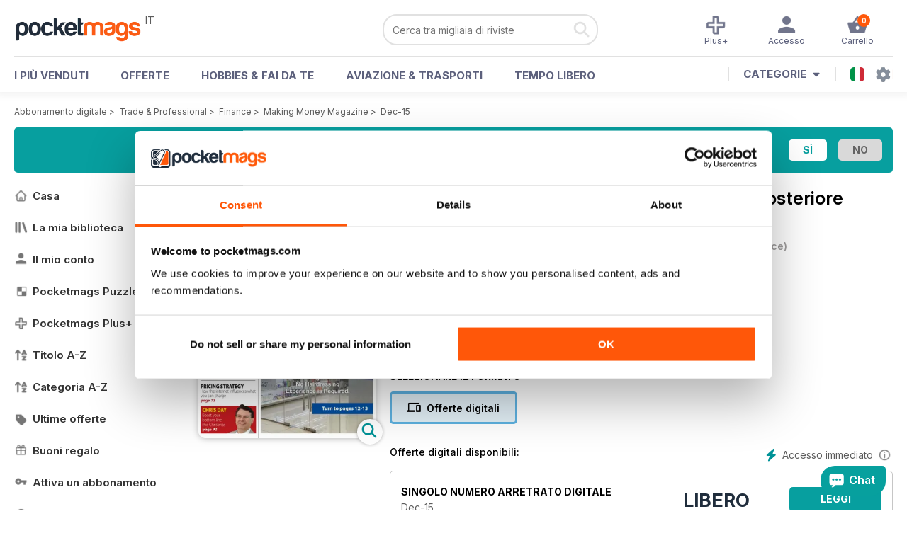

--- FILE ---
content_type: text/html; charset=utf-8
request_url: https://pocketmags.com/it/making-money-inc-what-franchise-magazine/dec-15
body_size: 80361
content:


<!DOCTYPE html>

<html xmlns="http://www.w3.org/1999/xhtml">
<head><meta name="viewport" content="width=device-width, initial-scale=1.0, minimum-scale=1.0, maximum-scale=5.0" /><meta name="google-site-verification" content="swZHfJvf42deRlB18yklMttKb1FgquGE5nFzlCS-C5c" /><link rel="dns-prefetch" href="https://www.googletagmanager.com/" /><link rel="dns-prefetch" href="https://consent.cookiebot.com/" /><link href="/bundlecollection/allcss2?v=dR0B3jJZKNllJxnuJspBdf_7HnlfaD4HHaaPCUpyBhs1" rel="stylesheet"/>
<link rel="apple-touch-icon" sizes="180x180" href="https://pocketmags.imgix.net/apple-touch-icon.png" /><link rel="icon" type="image/png" sizes="32x32" href="https://pocketmags.imgix.net/favicon-32x32.png" /><link rel="icon" type="image/png" sizes="16x16" href="https://pocketmags.imgix.net/favicon-16x16.png" />

    
			<link rel="preload" fetchpriority="high" as="image" href="https://files.coverscdn.com/imgix-covers/making-money-inc-what-franchise-magazine-dec-15-362-cover.webp" />
            

            <title id="head_SingleIssue_hideiflatestissue_0">Making Money Magazine  - Dec-15 Edizione posteriore</title>
            
            
            <meta name="description" content="Acquista abbonamenti e numeri di Making Money  - Dec-15. Disponibile su PC desktop o Mac e su dispositivi mobili iOS o Android." />
             
            <meta property="og:title" content="Making Money  - Dec-15" /> 
            <meta property="og:type" content="product.group" /> 
            <meta property="og:description" content="Acquista abbonamenti e numeri di Making Money  - Dec-15. Disponibile su PC desktop o Mac e su dispositivi mobili iOS o Android." />  
	        <meta property="og:image" content="https://files.coverscdn.com/covers/social/square/109035.png" />
	        <meta property="og:url" content="https://pocketmags.com/it/making-money-inc-what-franchise-magazine/dec-15" />
            <meta name="twitter:card" content="summary" />
            <meta name="twitter:site" content="@Pocketmags" />
            <meta name="twitter:title" content="Making Money  - Dec-15" />
            <meta name="twitter:description" content="Acquista abbonamenti e numeri di Making Money  - Dec-15. Disponibile su PC desktop o Mac e su dispositivi mobili iOS o Android." />
            <meta name="twitter:creator" content="@Pocketmags" />
            <meta name="twitter:image" content="https://files.coverscdn.com/covers/social/landscape/109035.png" /> 
            <meta name="twitter:url" content="https://pocketmags.com/it/making-money-inc-what-franchise-magazine/dec-15" /> 
            <meta itemprop="url" content="https://pocketmags.com/it/making-money-inc-what-franchise-magazine/dec-15"/>
        
   
            <link rel="canonical" href='https://pocketmags.com/it/making-money-inc-what-franchise-magazine/dec-15' />
        

<link href="/css/italian.css" rel="stylesheet" /><script>document.addEventListener('DOMContentLoaded', function () { window.dataLayer = window.dataLayer || [];
                            dataLayer.push({ ecommerce: null });
                            dataLayer.push({"event":"productView","ecommerce":{"detail":{"products":[{"name":"Making Money - Dec-15","category":"Trade & Professional","id":"i_2115","price":"0","brand":"Making Money","dimension3":"109035","dimension4":"SingleIssue","dimension5":"Artichoke Media Ltd","dimension6":"No"}]},"currencyCode":"EUR"},"userID":"","userEmail":"","userEmailMD5":"","pageType":"product"});
                            dataLayer.push({'event': 'is_in_plus'});
                            
                            });</script>

    <!-- Google Tag Manager -->
    <script>(function (w, d, s, l, i) { w[l] = w[l] || []; w[l].push({ 'gtm.start': new Date().getTime(), event: 'gtm.js' }); var f = d.getElementsByTagName(s)[0], j = d.createElement(s), dl = l != 'dataLayer' ? '&l=' + l : ''; j.async = true; j.src = '//www.googletagmanager.com/gtm.js?id=' + i + dl; f.parentNode.insertBefore(j, f); })(window, document, 'script', 'dataLayer', 'GTM-ND849W');</script>
    <!-- End Google Tag Manager -->

    

    <link rel="alternate" href="https://pocketmags.com/making-money-inc-what-franchise-magazine/dec-15" hreflang="en-GB" />
    <link rel="alternate" href="https://pocketmags.com/us/making-money-inc-what-franchise-magazine/dec-15" hreflang="en-US" />
    <link rel="alternate" href="https://pocketmags.com/ca/making-money-inc-what-franchise-magazine/dec-15" hreflang="en-CA" />
    <link rel="alternate" href="https://pocketmags.com/au/making-money-inc-what-franchise-magazine/dec-15" hreflang="en-AU" />
    <link rel="alternate" href="https://pocketmags.com/it/making-money-inc-what-franchise-magazine/dec-15" hreflang="it" />
    <link rel="alternate" href="https://pocketmags.com/us/making-money-inc-what-franchise-magazine/dec-15" hreflang="en" />
    <link rel="alternate" href="https://pocketmags.com/de/making-money-inc-what-franchise-magazine/dec-15" hreflang="de" />
    <link rel="alternate" href="https://pocketmags.com/es/making-money-inc-what-franchise-magazine/dec-15" hreflang="es" />
    <link rel="alternate" href="https://pocketmags.com/fr/making-money-inc-what-franchise-magazine/dec-15" hreflang="fr" />
    <link rel="alternate" href="https://pocketmags.com/nl/making-money-inc-what-franchise-magazine/dec-15" hreflang="nl" />
    <link rel="alternate" href="https://pocketmags.com/pt/making-money-inc-what-franchise-magazine/dec-15" hreflang="pt" />
    
    <link rel="alternate" href="https://pocketmags.com/eu/making-money-inc-what-franchise-magazine/dec-15" hreflang="en-AT" />
    <link rel="alternate" href="https://pocketmags.com/eu/making-money-inc-what-franchise-magazine/dec-15" hreflang="en-BE" />
    <link rel="alternate" href="https://pocketmags.com/eu/making-money-inc-what-franchise-magazine/dec-15" hreflang="en-BG" />
    <link rel="alternate" href="https://pocketmags.com/eu/making-money-inc-what-franchise-magazine/dec-15" hreflang="en-HR" />
    <link rel="alternate" href="https://pocketmags.com/eu/making-money-inc-what-franchise-magazine/dec-15" hreflang="en-CZ" />
    <link rel="alternate" href="https://pocketmags.com/eu/making-money-inc-what-franchise-magazine/dec-15" hreflang="en-DK" />
    <link rel="alternate" href="https://pocketmags.com/eu/making-money-inc-what-franchise-magazine/dec-15" hreflang="en-FI" />
    <link rel="alternate" href="https://pocketmags.com/eu/making-money-inc-what-franchise-magazine/dec-15" hreflang="en-GR" />
    <link rel="alternate" href="https://pocketmags.com/eu/making-money-inc-what-franchise-magazine/dec-15" hreflang="en-HU" />
    <link rel="alternate" href="https://pocketmags.com/eu/making-money-inc-what-franchise-magazine/dec-15" hreflang="en-IE" />
    <link rel="alternate" href="https://pocketmags.com/eu/making-money-inc-what-franchise-magazine/dec-15" hreflang="en-MT" />
    <link rel="alternate" href="https://pocketmags.com/eu/making-money-inc-what-franchise-magazine/dec-15" hreflang="en-NO" />
    <link rel="alternate" href="https://pocketmags.com/eu/making-money-inc-what-franchise-magazine/dec-15" hreflang="en-PL" />
    <link rel="alternate" href="https://pocketmags.com/eu/making-money-inc-what-franchise-magazine/dec-15" hreflang="en-RO" />
    <link rel="alternate" href="https://pocketmags.com/eu/making-money-inc-what-franchise-magazine/dec-15" hreflang="en-RU" />
    <link rel="alternate" href="https://pocketmags.com/eu/making-money-inc-what-franchise-magazine/dec-15" hreflang="en-RS" />
    <link rel="alternate" href="https://pocketmags.com/eu/making-money-inc-what-franchise-magazine/dec-15" hreflang="en-SK" />
    <link rel="alternate" href="https://pocketmags.com/eu/making-money-inc-what-franchise-magazine/dec-15" hreflang="en-SI" />
    <link rel="alternate" href="https://pocketmags.com/eu/making-money-inc-what-franchise-magazine/dec-15" hreflang="en-SE" />
    <link rel="alternate" href="https://pocketmags.com/eu/making-money-inc-what-franchise-magazine/dec-15" hreflang="en-CH" />
    <link rel="alternate" href="https://pocketmags.com/eu/making-money-inc-what-franchise-magazine/dec-15" hreflang="en-UA" />

    <title>

</title></head>
<body >
    <!-- Google Tag Manager -->
    <noscript><iframe src="//www.googletagmanager.com/ns.html?id=GTM-ND849W" height="0" width="0" style="display:none;visibility:hidden"></iframe></noscript>
    <!-- End Google Tag Manager -->


    <form method="post" action="/it/making-money-inc-what-franchise-magazine/dec-15" id="form1">
<div class="aspNetHidden">
<input type="hidden" name="__EVENTTARGET" id="__EVENTTARGET" value="" />
<input type="hidden" name="__EVENTARGUMENT" id="__EVENTARGUMENT" value="" />
<input type="hidden" name="__VIEWSTATE" id="__VIEWSTATE" value="z1Hi3nqE2HfJ1232dmjW6xaunFu3ZOVuVRSyLlVJmdYvulRS99aaZk8v2qn6cmqm9r0yRuyS/C/txeua3IK0ZcGbJWTWzfG3UimXD0b8gX8hQZ3tsb/I3h79JN9SL6cpjBFZMy29g6aBXpysJMffFwCu65KsPSuDjrv+GAkPKtONJ+26obtr1IMM7L9nOOwUBN6HRi/rAoEh7hiJ0f8HwvhP/RyqF6COdoL34u8sAadGjQ4hLRzHeovg86WwvyEmg2I6zC9PBSeYKWRXCUXmi/50CJXfVKwdYTN1Athr0Zd93yKuVhWzrqV41+qzpqLY9iakStA8T4IM1Zcd87zrsx/XaowUZWGt1G1DS2cDJz55KCM0J5xPHF5+q6vlHS6UJqbayFW0I1SdUL01etknrcUYV4orRr5QupPwcXa7aROfex64fGt1SoN41ZTcBUOxExftdf6Svh1EbW9tfz7AXUbq/Vbn+3vX4IuTJgsrxoKnH5KchdK6Pvwmk9WdH264RWPHEVDu5iaBN6rYueaW+HTzDLvXDaooZMqZIZfA9AkkqnYkkGPmF2UKoK/gh0Y1gVmWJW6TKdoPQWfrsBdoty1w8d9d2QvK4j+10xhulMaCWx5MjPYQjuJ9uTwhx0O2QmY18PdDR1tVyOB/RdHMxOeXOH8JJ+aM3gefrcwL5to0NP/Ve985rD1USIAbwDYTE1BBAWQfjGsdGIvy0Gtk4PwfUcDD9iNwx76bjhrUrkF0qEozJ90ICKMeyHeoZlnMOIxksHukhP4ABiyG4HhBCqoNOH86IEWTQKoBbBJBIT0ifhEEuNStQ3UzR2BJiVteWOwM/d7zbRk2q9D5G33W16Go36C6RTbsZZLkL649FSN/0iKB/sE/0fuZGM2WKyGL2JBZRK7kY8GG78bLOuXpkQzU0HuY5b4wRtOP2sujxOTsEf8z4RkgBKa1gKlwU7d1pmwC86UkFnsV+6aihwW1Lpoo5QLpYRFcIZoqioLZ6r/CqdlQE/T/x8Xhu3HWuvuFwj+ywoOI7CUr31v+/Mkpo/WawpJMNKsFrSg01NKsAO7UTy8h03G1bzGG+BggtuoyiZ/fS+Opp9a1Rlxig3I+2XktIUqauytU5+ARLPvIMMF0upWvGtGwPj1NRBiUDn0YoECt5+owb0HtONwxWZzN0oVwgrIizaeUw4fhAuc8gFRLgFtHyBn/hUjpV09MXeigmV71nNPQvjZeU6yqG1ulHHjtL8GkRFwhP3cMApA+uMsCQAjTh/9d4fnb2chMMh7SkAG7jFj+GePkB6nDMApK3YPgzE/4x/QyekvTRmHpoSKhFrenDY0bPOxkXmRh5SvXuPr+f4oSsv8UtTmlCAZ5vYDNrprjRRxrPsBEBx2stI/5lhjYRHAmMm+1MCXOUMQgoKkxYFn1YPmvf7P9C54/Wdzq+y2p2XMV9yq4MT4p6+xhTmUF77mZ0Q3KafFIVD7HIUYhmJDOhxq5ZLC9tJMXhe/dmzLzfE1nF0EfyBzFP/4qUL1BZhJrwKsvrcY2ZoXYXDiUq8rngRIGwrGDTwd7lxD3QJetq5jMpIS555/c8TFN91KyNTdaw/vstQkYoM2zp+TJUbNORbeSgZActKP92Q5EOjqNNQUqMy7flpB8lGuEviHGyRmUASXj38ea4Rzg7p+6oDRVXPHBE/vv7z+o5YDFhqBNCXHopNfqF/7aJZHUKk6wCJR0bO0p8YHoF+ZWksDtDB2a4+kisqKwYCH7WPlmiCzl7Zqj3hJGpb/[base64]/OHm4Ut9mlmdHsOWBHJZJa85HdJmR011OkcqPlr9mjcal5ID2aKna39/Yx/QMlpVKOITvDJOzo4iFky+DQlj/HaY77EpZO4PFAO1S+m2eX4hhe1KYfs9WDgGVM3LMY2mMh8kf/o+2an3DXHWzXWt5lz6nf32N/vakPxCHlGCdDVWHzWf2nTdiD95+j+5z2hN/mctxlxMq8GM+BZ1JAoO6GctZLXTbFdYsUYv0Gy/iw85REeOIO8qxkvC8NnUB7nSGkiCBriVQOoawz1JJe2Nh6UYzf7ubL0cq2SU/Nb5w6gKXuS2FKjPfcs5tkbYQA1WjUc9nQjPjOZ1D7gqGLHCmMwEcMfbC7cYKgkGTJ65zWV8+uHgf2RQeqxc4/unjWoNOGUi/oW2gQoF8yvr233eT3VJDr9Dab4WA3sWw7sZighoMUXadZU9MYQRWi9L7NSwm5dZ2G8kvI+O7zpSdoaH/gjuo1XjrzegS07sQGutS4Orq385sPzS0da5EJMrMc+qPtax+Y2MMgAAIf0ug68u0Tikpvw2tC90Bn9ej1/O5TaKIFMWlzMwCST2JJwvxEMZqlVkRgn/Dxl+FwL0+3gZ9A/KVCUX5EDOJmfy4CeU6sFT/Y1lrYX1vYjNTWsop9tubOwMKauUqhpFdiuhYDOfeADZJd2hzvfostApLTSM6S1dcG60hnJmIvAQdVe44CT/09+1eaUY9f+Tv7eT1Oz4E9EMYrPxy9+xM/l7vLVQRFBqufLJJCitdrrozi55LDbFKzXfaNailr91DIW5Ycz+LeHZ074rGnoOrVNT1L1SuDS2ulKqKwhLOQvI3R78B7wIvKJw3VXNn1EYR/wGEzDN0Ph9Ag6Avawl5iG6wotZs1se4EspaR8M2q86OJCiBVjqz3+u+n8tSVtZ6Fqkx7zsuN6yLLEyA1Liw17NnmvgYvIeR/G6lUkx5Y4af49QHcOSe0H4t4DqEvKOPOP4rfXsRNCQE+Q/UVFr11gJjcR4R3gBKr6GzOa53YZWd7efH6rkqAxdtZYfD5NBOwSiNckohW/AGLYogaxCsVUC7WrX/sYZkYe2m09kmNr3frolSvWI5MMt26jl3JZMZHMBCtYj4qKpzFsQQghQalYENWGNCaZVnPKohAGSXL0nGNfkkBWOW17Ym3+p8FfrGS2M9RCOKOz+vLNjzGiDTmRPBA5hooiY/N+N74bkWaZPhXzS+e6YrJs8CAEapP9DJVUsONlMzUSnhf0WKvJfdPBNMeW32ndfKlYTCxKPF62/WlqZuX/FI2x2zDU/tAbUaRVWHVjfIhwyMFYHMD0Ta/dQ2e1bYQLszJ2dqRzFp0tPKrUbLrd51xfpdXVsosN8IGCDX/rp6aP4xh3Tkmthz6CUx+miAHkHybHtbCz3AsesxtUg2gXxUJxfCjqgdX083s7bj7b3f/ip6OEnR6/tYH2PG6gV1WUwKWbRW0xTpHcvgFJo9+ASwq4rhW9PWnvnqUzB6wH7wVf27afqH8cRj27LsnJR1n9OAL9DGwE/[base64]/0Xo+TkCFIfqbJxJdDl6Xgu8YYrcbw484HuUCTDgWAczgeFgqV496G7EwOsgwCizJzp0TcpCArmZYapFlGaa2LMKsgFm9GA+mkvuGwuO7LVeRqdCGrwTljV65B/RlZ84u9eP+8Pwqyfuz4jBK+iUI2HlnUQfRQ0pxZxR39bLj6luf9SqpZSVY5eubO+W8swIr0nuq/cNT3J1j3JUu2KFzbc4Xra3ThI/iDRzUioMAU4Ms5fhDIUjvfDZ2r8i4IyCZhQGgOalBvTcWecPBEV+SqAsV2jgAbb3OX+Jk/BZK7Qrr8dSfMXg3hY2TFLpBeP3ofrMrRGciEg0zsWWHisE+wryy+HZeox8bAXa0oqiFwugQcbEWhrXliFVW6buntt5hqjiM/enP/9M0A9NSwyW77yYLICa0gI8o09escS4tJX01VpEcPL0Dd41GFCWZjn9TzcyOY+ZBfZ49cpnKPe8zLgJxa8xoOGVfVew/7y33xHaP4ZVKz/Cb/6nb6pvQfZ48/XXOqz91f7CdesiqeoiSRRLzElMGsOFzWYz7pEukwM9IZO1NZ/giRmFxuTrlCULIR0bTnq/7F6KYGuhDOh5CSIhg9GxAa09C/bZkIJUPXcWEPVeZ4vRC3QNFoQZv4SvRJ8q44NXrwNFecdXwwRh3bGujiuSJFI4np+RaaAOBCe7/r365fTpURlCilwUPSAi8s9xug6NHg+GPOflQAutdeu0vm049a3/bHHLJONC3zZz4Vnjjwj5c1AEi+H+PA4LNsqjdm5V++navTeQg+fv0EN/SW4fJH+LOb0u4XMK/vzfjzFLjYdWeoxeug3Jjdrgu0lStF/S1zPxQFscJQ3Rgl+bjzifdejhmmX69vFa+8QZdnl4hgpMY4+cTBGLcdQ5TJu41SNrzP90KRbjgPOYpi4y4apesaPkLbHPOzDVeP/gEUmH8057poBAbUyHB1vUKApoHNr5xPjQ9WIwPWFhtl2OkWZkac1yzmd8sG/j1d/y9BN1kKF3tKcQoUhh7XrV+FeN3eVArB8bg+ko/o6MPFYZuP6BXSoHHoBqh+sIDUdpYYNkda2a0h4MLYRP4C5zb46KuqJQFkMPUkmGDUCz/uVATI9YjVR625bwOt1mDxpZ4f0pGFR2QaYy7vYFaB5XAfQBN2ycOCgD0i7Ua7KJIwFKWKI0Bl4ZmyBK5MHqix5AMTCaHr34N1MUhJeg+WKFIg82jkaJP2fcHycYCBsyxxt/NbqNR/p2kMjW0VSE+6BSztZmuid+c76NjDQsaSLfwG4LlTA5lfUtZC7r/CtP5tOa5+aidBANtmkWrOjhX5gcTb6Y7rr6qlzfABHn3VsCuAyuJv2jrBZrUWpuQEHcO/n7hgepd7Q2kX/97oUnq3S0wDc/KTx12oBRmBPYKnJiVyNoNcGowHh0JRNyPxjaNNieSutcLlcWbxQe++3Y+pIHVkbDGAKHE5KmDSSswWDt6DvPqE6SMwkhWebJ4eP2fJzNlxtIUXOV/s3MGAOaImI1uEIf/ohaSwln/6VQB/lxZLWPkjPmx2cVTShiTQjy4Bizqxft9F5QSCb6B8OS/gJDtZ5o2fjo9PeftbpE/FsyUEhC8Uu83p48WNaGtugcD87tMNEH2JBmz2eHnHoSFgRy4/P8/RKEh3O/RR3X/rauw6y098O/F3nuA5oURhfxdRcv9fSBPxSLDsJJAAtq8CFNFadv0p7rhvfTvCI0SX89uHqijokpQNGF7nnjsruyAxcQ+xWoMRQ55xEhrrIG1LzkIKAd2A5SAaTomS2fXcD1nqQkXWuEB+K7GsH0/uHVbIRAMeV0EhPKDDi7awCXOaLVDiROh0BLPk47/Prg8c/+ZkTAxIoP4sd/piqtGYvFN4FYjzPp3Ty4HJZnPdmkYgwN9RkVE1+kgdvbbFQbWImFOKIzYkOHnVAeTk0hLAuMDMt9dJngw/SRF1PsBEQRcNgTl7LX1dg9uI68BBtFLgdi2LZp81cDmrQmcmFGHod4aMSS093ndC7pJ73E9qyygtDn6exxxXvzL3A/2X1mUkc1UWYYuolQxFd0vrykLjUdzbQd6vGxss5WaD3uCtGng11VjLP0uG6rloDqWyjXXTPzviLtPsxLGZqew1bEbbI9zDXLqZBnaS5lqs+0fF0rqZe/FidZFDg44BJ+GrnNZ/YqSZeF/CWhpxM/BawufMDluTxMAU7sZMl1eFnNXEGAuu7bf93ayHJQlfKElpMdERUCik8IaBxRaqksG884tXL8fHAgp3TMnUWg+18CIkl1IdiU2OKoareRzdyanFvAWbeqExEXiRwGCAsVXut4bCw3G0iczQo+C28AfW9nshsdZ6EZ/vbfPfMf4DArppEuJBqhsdpT35ViYrWF97Lq4XWsT9Sn9BfRWsZ4lIG2oUL06XFXx6kanPYed+EryNq2r6dLdZChaq5w+UlVlpbQIsbfV2yqhdnNz1I4ipG5n8L6+xdYnoHC/B9LWzjBsRqxuGlHoj1IDB5sHivAEjCQseXbsGQpekXmHnK45ZQbupMzQu8KsMeqnu2oiex8nWpcK6tlgjquUwTWXbjVVqoU1p+Xc8lzxjDaJckZDeSoDoy9IjMRmBYJECrP53+AJ0Ci29/wvvlXvBAc04Q7aPRY2sBLeZeBmCifbdSgkFyjU0c3I/JzSdvv4PWta8hZhfOj8pa5m7GGIv4D8SxFA3/g0ZlD8vJLQvwpPfzVBp2/gCWHCQr8cxiE5fzcEMB0b1ZA0nxjoaxFwLHp1GzNYXXSH1h+nk+0CRP3MDBgDjAG6wkWZQDlrMGPypkg0TL/IxqWAbSalpc5r4bLm7/H+ozfjLxt79mYEw+iRmIIv2RGEynecSJX9sTUlCp4xgcGoE2QX28Do47PjrYvvrBS+VH1eTxUXM24EDaHjoTmE4pyjUeKe4LkoIGSiMP8ZlkzJuasvG2FDsqEX3ctA8vGcxixCfKeTScY2r7/7h10+CWLSltiY/u1VRS9g0s7sMZG2kzchGv0trhalIdZddNw+srhWqP4QvgbXrjtIaGfXr292zdYEZHfoC2VV6O9ZFMENthM+Sf56ntH/GDeQQh+1rAuWPsv0FUe9Y0vpxd8uIK7gKSVEd7s732ldgq6WBZGKjcS5tJGciqlAeOqeu5Dxf3/[base64]/FHzvRaUTXHahPuKK+iY7NJx+/[base64]/Q9mcz+md0y7H6eD3K+DLVNN5HXRvKnrmC2WI5EvmjOVcIQRxeBpLHASrGuUfcl+k8cZKBw+csj8u22TCGsqw2Dr3T+r4ushgCFKTcYKJbfgBrkOMEjxfYw9/zlVr6/4Ap40eRPCs7Lh6z07LT2EJVSH5FAFp66YHGcjcCgFeDRHYGC0PDY9RSd0io0zQiHABYWOh1Cc8BCEcaT3O8prpZhMO1Hy8cRLPcv6Acv02BgC4mih7pzZUtqEUpqM2LhCZgfvRoEa8hnTJrKUFFEWG+qp5Me/lPHqs/ldsKTYc6Nfx+YyA3GIuU+BEL8cR/xPdm7TPrRt7FTkp1Uo0IKP3TDZPZgK/MJ4w9lrc3xOvyAoqGcOUxZLf5lqS2pmXrcQeUUvw9ASDge8WJEBkH//fuGr5u1MwpY2sDFI8ElXWAky9FZ/DlROfFbegTx2rDzhAXY6v/XcUsiWTVf/SWk+2bsgp/aoXAeJPmMy/gEqgQ6AlTEhUPw4gFXKz0EambiffXpDUkZSDPlcK6SKb0YaFSBU3lBwdWx6cUwi9faO29M8tN1nZS/I90pAUBNJZV7yTng4OiOzRY8pwqQLPEX9Oh2CA9Qqnec6x6NqGu1svPmk0hD1EOzklJ2b2GAFzcE7jQS6IHK3UGGFNyyR7vZW9rsL8Ib4FID7lYiI2nFzy14ci1jDRRlgNIzowiX9wcVhCHSoJg5OHjBtedrKPL5/IAVUtCwvlBuj2/NoSN17EN2ZdTNGsBwN34oVDkLHyYLPSJZyLkFjp0pEeoZrn/XnUqzTX9NlcCAPTtYjXISwkXIdt5Qy3tS6hWuQm2cR3ufE0dc7ezqmZCyibQo3jA2moqDhyeHa5lX4KWb+I88TaStwvt8OPv6iJOTVO0m1gypBYn4Gzo+68p/R9hpL2g7brAHzqqNf31ApJ+wnVuITGxFpjrfe5AzxR/xwtWHNGz4/YNzksY3w7F3ThZHkwG5YZQHWLh3rrbCd7S4k/nK2pm79tzqYdL7Htswnt1O6p2lmPmz7OBZvFpJGYyqlrj8auEhsIGqR1NVZmUclZPXRO50qE+GThJD+84NJyuUueTF8DwwDJibo8qUGuHRN9p/X/WMY5Q48u/Mox5YM/E6sV4euju137CI2PZPOK13MlITwV2CpfAkOZPkI5PEPifD6cUF82i3XfUd2kSWhu9t/q/MHb7Gyia7kkvp91nqQgRwj9Kmb6+vO9nWPeZxZD2w4ntXHYCNdrsD8+CEeUBVtokulnTHX9828dXo920rf8kUyaMZRYXTwDmS5mLGFIBFllWExV2XkU+LvnISCvDmmHwc5wm3lTgxqv9pxEvhHZ1hpVTSdulwlAgSABWsEW2R1Z8hw3Nf1cW/vkVpgKabB6t0lLRfvXb/wpgTHqKoUsDcGxlrkd44x7G7luxazUs9YbZusnPccHQ769BTI+dlKu6w3OCzxM2fRXVKuY3fILzb7UdJMeoSrL79OD25ynZl4P8yg4Rtk5QJUMRxkb14rjAKzQjov7quzCNNz/AeE3FWvlJe/ETSlYRCCbjjwH3zNIJRcTT7rfaLupnq6y0mHr1pgGwXX/96dhO+v013/SBhioJRSulLM6mxijw9Az6dLaFKT3euec4lg7XhHytuaA3dbBBZNo9+3PDqROQKD5O33ul29Dq9/[base64]/Im3FK1Nyx0dGjJ09S5/KOofaT+T0be6go9q6BSCNatRT2RuITzcgGWUn84CYgLWyZXbK9zk52Dvk04Jyq2oI8ykxAGlwk7wQ7DikaQ9FNFEeXk3Ru8xD1YEr16Xh5w37oWnQ/tlztTsqZkrReA9Yh+mk1XnHrgpRnvOf59XRyLEN+BocrywQEL1O1sIZQby6ArCDpoW7W9k2vasRrRTzmo6Pm/vmSTIJz6w/NlB/idp2ubxfUzdkWhgyCzFUJSL2COhls4i6Dc0sA23in5E9tQOyBbmyWBmhH0yf1w/kK24OzEgRazUeahGoAk0CgrUdL9VQmiYzhvgj/+6Wsbn+bFMiWMxubiU7pY22AcofxTHQYFuz47Py0NppeNCm3Q7TwPqcKvuhR6HKTawMXVXNBOtgW/tki0TUp1ynk+UvdJE9Pq/T93wNdC4wNsbMAh3T5MNUFoRvQ2tQoV+lr8druZMYB0xJMIwEyyGj/HD5jTJ4yekfA0ZYZwU42XLIJmZiC9WHiBf9KTOnqkDZcSJu+II5fb6rjXHyG5ZsCYR0cXQ54m3nBu6SGy0uyb6Qhk6ZqwwPcqiErppzBhgWm7ghmpJ1ISGbFrrA7ZNknpy5sRlEBFo1Q7OR5gr4VFUs/mQ/m5V8HqjHk+KD5hAuWQ/[base64]/kiXbIQc1G3+P0INkFy0RXMzmzsBe1sjY7hl77iMSfMpztOwIrpsL/8M7323PLrr0UX4Yfp+aCPaEGyfacPVE/pDlOQ4gziSVt2Xi0lsv6221ag8glccTJl40dVt5mE6tvs2hYf3DdswsVGCLzXpNkhSsTi0kcK+tkbtmDNBbBL8KPYZaNQUK33ivZB8+f1tcwSfVlO52aozL7gAXeE20kw4X/DTo5SH7Qrd0gOkr487Apfnr7GV5uwatWElOyZlLkqOln7W6K9bR0qHhh2bsZ/0il+gGB6r0Qz5309k8jS8IC3/njxXWOGjRUJ1Sn352OeUHOzF0mqRVRGY+WZiOYhyGc4AbYZpo+aFkVey5rAyDz/HcoDT3uNUZo0qCBugFZzSa2S7KE53bbGHaZULVBuUnK2IZeffRp97xg1BkJVXAlQUM81eYrDImHvYZM+vaW6hqzyI1l5It54zSkbNjMTgXnc1Zt87Kw0j26BX3nY0lPqdMTszajsGzBG7lJX7/DldZsZEb3g9/nXlNuGeIXNgEBzSdHr9lh+GZk7j+44Xtq5sYxa9W1yYOZzwGCrsCyLwOP0Kqv6nhMZsNwXakgPfHNwcUZ+lv+wpJzJeTnCVrZLDmoJ5Dkz59vpHusjI495ubS05Zip4Esq69nfcdDKrEdC0zWrLZcx2clnx+0HMFCB6E3yHx/Ioqdlh5Ider/7zvvYGjADfj5rqJOzHBZ3LJ0r+p5tQ7yS8Op1ZwHp3geIDDrSj2w03ciwcdLZjtl3oV5vmJhEDtuTazNkl5uDPIV3FnIt6HOd0VLswPSD2JchJ2ZmofDf7DzbsKCcWkjAA3X66q/RjLhGHgxviNbx+BwTGD04Tt0ZJGo074uiBjJ8j5CvMinS2qmG2zCHRaMxV7GScjj1hf9Npc05nZVMj37M6/RqQfsrZyZawOiXTCadxkQg8HSchtHVsizrjZW9qh/zpBz3kftd55ikxUAvQPHVqyz79064w4eq76IRavJOUlMEzgKvb3JnnWLsFIlUW5Mo/FX+yhLKYb+OxwMPj81444rZRujoY7pJ+vGDQtgj4D+Knrz3Dr3t9NktU0nk4LcGK4UBWzDyiPiKL4aTkeYIWWR9tsghSs3bLlfoAJyUoy7svqoPnMkJU6CJUi+pW4sGoRnumVO1ehGVlFjnKIpBLGLuw0iJZR/Z+lD+UZ84WrLiRf2McyGSdaO30m10WnIch+eD4PBRWXxIq95IYJir8T8QoXqzGPRtUugqFqvlKFC2ruhVPQKB6/3jvNdZZHLekCMMzSuL1vVf54BqjjWc5qqpKx9WD9Z775lh4GyeTE303C3i2ygi990MXOsWEE/jNkAhaorAaPSwyTWOQ/MAJon8PzL6JnI1S3rK9mCorXY8xGjJfPYsIdbyQoZ+tEK/FNEtO1TE2EWoEIlv93kK1Kmh/bInwejAVMd4KniiIfHGl4fUceHLp590wnkMx2qPuNGGgnc78kNvRr2Ko6vmKFvRXa+Kw4/+jshLxF1RCSIRBprr26I06++LeguLBYT8gAMgNaAMEJsIMnm7sQ7/O1W3L1g9jDjZHlXKvu4I1lVNBq7nVmHJaYMBaqmubVxxZtPmK1vAhtIViD98uATb2IvXami6IFSPHktEdd3stgZqCyr58RNo9WVB4ilZuUm0m7DW1FybebdP0Ny9RsuP8K0Ts9nXKlgcSLGNLR4jDFRheGB14UbWNPQ/spkqDVGXExmO/4bOv9GFUhPa0L/3kvTak9wEyr7F7wCoYhTIG7gzIJmyae7daT85oVsBzNS3nUSdzfoZPBC8PIwQIv6rVL/LkZJCmHP81v/Q9cKpB0utjHYyAe3MrzvTvnU0bFFATrwZ6CQEYGuIZO+0kPQUXF7+JklWN/GwtQgWVya/TosTJz/GDRfh/y/wTSUg7hciTcCm6UrS8QjHhOvaSfl81p9ai6lTcJ8gPqbTI+LrjhHujQJqCDBvdf/tHlspOYmMw9vEEddR7l90huT5uXIRrwCMUdnJ6BunlQ48Z2pnupUlHy0wqmriQcUGJ2J5FOxjPkJ93ppinjYdeWWdIf+YNGWMBNHw5CTi6cIy5NcvWlydvW/kBt1kLcIYJNyffWgpDCCE7PGEeGlk4LqJoilbHb7HUdE2fck9LI6wLWz5Pu+O/iH0VAxGsxMehEfo78z0xVA9ivwgQtwEPFPh8NAeRBMiAvXgMDjY3JRXoDZnH/jyj0htGDKSw7vlTRnbtz0WaGZbNQHhWcmAb687yvqrYXr/kKnUvDEjIwEPxSXozQzioa47tzM4vh0hDM6O6GXETKPeo4TaQrp4jSGZYfeeCTCvzUOVVP+yp7IgnrNFn3ZQxs0V3W9FjWvHKyFZ8CoULPga2St9aSGJ/mExMOMDSM715HUobeMmzPwbWhKKv2jNs7HMaq3EWNP1Wi6SMhc4JM9QB7pU9BAvNIYXl8T5zN9IbzLk/huSX/KmtRaHo6lIhEzxOatC9sKPm3cLzTMQFP4GRpJwR9He96q/rwMt2+mw13LZTiBGTJPMKNOaFRNzqv9335yc81HxX96+RzlfrGKf6LwjA0KtfcyxLXIawFdoZkuADQr1+if66CSYlFBRgxJ3tQf5Nnn8B1TOK5yM6wrVZeQJ0xD4nRHEG08veZVip0/4WLt9z9jh1TjK+PGM0m7FPu3tWedTvwhxThs1wtnSeUZP6sJ4EB1R8vRfRGFcZ8suba8ktcFmnE018kWsY4gKBZhCu2XDVDQUwssMPOboH/3meyZSWO8PiHRosn9SYocO62gs2Chuxvy62CAxI0XuMaZ3/69Yr0FlguHTI88vfR2D88IIiJDYGXzVFX/F2bX1BdMK9yA9C9D/XxIrGwnEduzSwF24tcnlMDWxT889iL6b3nRoZp+yA7rp5qvFBPnhLu5hwumLamj9HP2r1UvnQgwZKRUmRX4ma4ZyTKXwgGLHTtZNPiJscfC43wJp6NbEOmRMIdgbbJ6s9CpeaOuoJ5Q3dyn8dGmOocXBPYML9B6XDF9JOB2/V58XdjcWEeH3uAF6rwUcpE6cQDhYkaeNPZgPLJ/EddesJ+eVs7UwTBCUVY/fTmZeprpiiunhhdXux6x0QphcXsN2DfWQuvlqCIStRnGsuOvl9z1+21ptwhi0RLTcZepjGUDfWkZ3Gixio9pIy0V6/wJI5R3bTCjx/V0r7j270rXU/3cv6Xw6fQffB/BSfJfRuW1fOX0ayC+V5t/06LVBmz7g2RRGn9iTm3pqw8rVVWORw0KrEZdX+qEQNHyj21f5rF6vHLVDHefOB0EiY3yU0zE62avuUsLGlulgIU3ARE6CJT+MQK8snaCoSGzNTJ6y3M/[base64]/BnRiNQJtY8YdJ+7u0Q2fsGdiBqbg8vCPcSsf7Ktx61j6ig+BczqzApruZUcqIuzyZqNMtHWY7DjiQq/X3DR6Wj5seFclPCadnHLo5L2gzBaPHiw0IfapupPQnptdb7Lh66K0w2yVurR5+reWyZdqCNvLjJ94DswK2ACiimTeoxAAdS5ikH4P6RNgKyhrTZNbCobRAV4u8z0P+/WQ2zXPaUbuxqSuoGgKWbXtFPWoUc3qqlsMAP1wBW1Nb1t0w+aNHBUJbPeSjUMrQQSSX8odG0RP1z4ewaXdoxMr0u5d6CCW9IaiAPZWhFH+UsENWP00B/oOvrCXNWjRjKIcnd8EbS4RH61FGK+0MrJozHX0hjBoXjWfHFuKAiaRujIp1J9n8wUravOVzeSpNCpYJrhV7N+Bt57PljJIgYqahmd/+qTgLJhrEoxngOrjGBGzVc5/3/givR1V2xqZFMz4HHHky/wjd5Yy7/QY4Yc+kwogvHp2W/f2FFCj4zDWNQN+ChACWKhWRLCkDOFV9oZ7MXFQCv3T53jVC/SH5azVYaly8vPY3p/IEDTddijQ1nJBUCNE9A/VwMmKA3ep9UXvugQTu7+IweQ6YnBuqBTLYiwJxMPKgz0flLLAfUrpDmfM2YjbiyH//DkJ+006tnhURoSH4miKZPb2q+B1Uceog7hM7ddqxepHKllqgxNa6rFzxaqJUGCHp/FkCcrsAa2uqQ7nDKieZMxcwA3sDlabhyTJe0NcVg0352aPfJhZgMyjo2lgS5itZ8G8PaFNol7JV2YedUDeE+J4/rbY6/+Sa4azjpQz3GRkj7h3lKCOtwZEFf2IFa0o/ft7rKhzTl4yLT4Tfy4XeeQnsEEkza1KLcxonyCtO7dkuqxvr4r518ukxxKeElkxIdBYdbA1U4sDg1w/dRDfRy9wjZc33Obh9V6qgjbst/WsVCaOhRXcLTIMkfzKwwj311eH+mX805Dqjw3bCd3qYVG9CFj+ljJR4gdBljSHOPKsgqZdtz+7AEvKsDWG054O87JaGNf9MnF5dO9P79I/Wpq0Xi8YJfqLU/Rd5O+sBbj52kz8Ulh7Py2aY35UKHoMRc6KOWwy5FGq6mHn1jZEmUVVKKvMqJBlkFKKOvDcbr3ixBap/zjXVC52xya7UwjuCyrX6TbK0ZoX3iD3i/[base64]/gCdVdBtD82unWFI9mXVk92p3qtL+8Gv0JHdiLXuDYLx4LI8OtGMKfMEqRubuF890jFDjd6GzVJu3qERzTmr89SwF+5/8eBT8/HVh7emOjok5uWwzji1wioAJjslKdEozdPIE9vgyIH8XtglgDhjqHO6EWsdOPNyZqSsN5y+lAABSZb+ikU00m62gN0vLGA4HHCzToSYBKtq+c6VWefDMzu0sYE4eh4mVCzGqdA7cEpQr+i20RT2edvmsKC8CP14ed7zKkRsd/[base64]/DTLzcVNzk6HlaX1wQ68ysXMZX+YUDLLLMp+PNO5eBl3jl5pLyljWfUX7se6OYXckdbcrPO8tCEwrFVWjRNYw/cd9WU6YDTelXhFthUUbm/YarK5/MCT+YhhNWbLeFYFyTKwVnRiCQCIze5jhyB+JuJERsqPVQxac3VikME7slb53HvCOy3UpA5kE2zFMyvar5kKF2apdr+BUMNm9i8qpSWdSfiIRLUJlIxlPg8PAnJmp9O3wgpMeekPfGL9XwJlk/qgkmRmhUJ1N0yJzUe02rbYY9tiBWXHByLN8gTO2qwkKmkhyyqaReQMI4ZCi/kYhb40wqBdism7xtTHSFpfkavcfVJvrKVfHnmlQFRXm1OHdQ83skkiBPtnipU64Gd9XAwHQtIvlrwVySEfRUVL7j6i6NdKePwvpJ09RZupwo5BytzDVmVMkcT8ZchTGSUZU76NI+EyhD4zoBDBvQAVPD6j1s8Yl9rMwCjprjYUiBOM7/iBE+hvvwK9ehTcifcQutAsg/jMucYn5i1Ub/+V7ig1UrHyFmDWmhpgU94xBfthueryn6bfxbHgSipnZFTxRC/ENUyzCiLYymVt/[base64]/Se2tT/Ml4LfV2j0JfLE4GM6KqlEbb+eL12nGWKjQYmWZGXjtGs/Cr+klT2Zd12TQRZMYiKBNnmU09eVptnuqPAnqvWFXzCE0DYFizH5b0VrKgqF+yKyz/s+DqPuB9UCBUkN9E2h4DXKqhp4HS2OBwqPXlxMt42i8tz9CJ+Hsr+X1fFEjDoamhjLFmgjk1C72LMgLTK6K5/hH9QtoKqeMDbmJiVifPiRk1OS/F++THucnL8c6vaN9wd6avcKmJBtsu7uYYha3+8lHKl/ac/Xezezn79bBXYu2fLK3i8Yy1sGr+BT+Q9iAh1eHLcNX8yJIVCzy2lYHlvLr5BnVmIU9SGFGDI81fGSN+K8L5klPD6ZoPDH0qXbVy25BrPLpTHtzWHcU0WUNCjtwftK32muf5dw1LwskYN8/GjIpKEV2VwRC59cL4Tbo9xZgewkSHB0kXJC/QTq6dp/G/jTXRSJ2dXrClClKC30AsBPgl0Pn0X6j3ozuVpFNvwvVVC3mC+yTzTgU5YgcvUERpOEcRO+jKGR14aNLwKg5AVDYBjolSxjDRJRyuCCX9VCQKt/uCKq6cI0J/6bLLZaCZ+4Z4AN4UM0w7HgyfD2lXJxdkeNJK0UkuPFvzJAcCSYp0vFtqES3URUI42i2wNEEGrKuQNjkCniwjOwOOf6E9P2uzFuq6+HX1T1eIy9pKEiyC/wywhRIZwURJsdnFjzOYGOIVyTpfKrgABqLDsEYDR3Ba7LfYFuS2vLngPbZeRdi+0AubFmIdICqiNVfmayxEm+c4sSSU4lJbFoXQXU213dUTWuVDKGTfD3fzuxBSgPhgl/7NAdOQmJdJr7PPHEHe3sZC1ofbnrmwHI7Vrs2NDvfV0u0fHuB+0gV7cWFiaLhzh6D/hpP2YZOnbWSSf+K69njvbpyDSINsVAhQvPmGjwGfv3uQh1QvS23cIOqEJmGz51Yo0dPElpYMQi9vigP8pnLTJXC/[base64]/41cJi8wP5f5xzg/gY3iWHHKuE1hzfBRXpXiHFgEKXkP73WRNYfkd8EOjSeU/EV+I+Bid9ZfaHMyl2fMJ7+HdZ01toF1teuFmdW/1pnINGB7MvWOY9jt3BFd4Xk2F43oGKqEczR2276Oaizy1FR4dDukY/szb57x41sVttQ/XjFXReznsd1C9vWxBwaFE6yaK6Ym4PtKOm9KMPKPcBSgL6n6iEd8+WCjFPqdeNMfvTOWCgh12VVKopsvE3KS/2Y3R/DtZc/V9CiUcMzA/eP+64uATL5l4eamBxXsntCLwJOvS324u50DGAnT58/qmprMjPzsPSSw0wCYvCs1ycE/8JZa/q7BEHeLdgGpovPQFt3CGNbh4qjCtVddcgo5pSsETD0nxESJPyEqUXOIUDKLLuQgyiMtPNtmrGpXnFH9uGeq+zz+z0olV5xkYwVV+/61WnXQstlkxcKkGaqjE1V5X/+mcVi8GnRv7UGlJFEcpSJraU5U/QU/QPZnJav8xZNUt9traQvZo81SLWLLKxE6GqT2fcjuCtP5oTYNq5LEthXyDgIg0q8A8OboRiweVQnLdqAyhuFxqJZqV1/yRE+qSsyO7hwo3Gpgwch9FYpmA5CkC69CLhLDZQb9JF/8Pt3kVrymbniSdpkV2C0Sj03PCPdRoaQ2BJD9A76z+4zUi7/QyzuRmRWDLxglhIKwZPcIHWwtYAW8i8d3WPkRRLMTxjEGwuFlQk9OooSKvtzKAhm2uE/jiQRcgGfAxdGTGIKZIVVSRzzpJ4Lb88mIstJG0Z9urLL9fK+K8gKlgJhTQCyxZ22KKhH7jAt8hdkQlKz92RrO0/VRBf1vlkH2Nh+zr5fjlWAIi/5fazY9OVPPWtKjxYSnHYL3m+3qx0K656l1IOYJNjwXn+rMqgrX1QIw8niMOII6zNmuO/n2t8jUpHWk7S5GGNZNZJ2CTFcetZGYFt6x+4edm/[base64]/sqeShtO3ubQ085bmREm2mmRpLZDUH6blHyHsGkqtmXhPtSbfxy4sVAnJteALEL8CTvjyLrk0TP0LViJHqgRks/OM+6QJ85s0AimqqUWeCAbF4nS5cyhvAQIZfCOBQ9IDwGQspEyDTsbOoctU3lEZDpIUmXp4ENR+4iK0zUe30t+K0ShyVzdJyU1HitmTNvIkVkULrDyN7RxN87/9G36rd14gMj7/LIn7DngBDFKIPe5r2Kkx0ZHKmCAGrq1N6z4d/kcvSjONo4jRmrVCTH/3KgXklkNR1UAeVDqMOfbNem+FzzaIG2jYMOsokt5ssb48vyhC85DmFH1/YtUcHHkCG4cVaPP30HgjnjJIWXU6OpLtAtIIyl7atwToY6PiEHXoPJPIw+v9sV6NnQxRVj1KzYupPf7N9b/vS80WsM8RtG2HKLWR3eB4NrS7cpe8mWiIbKrSjMIyzBnvGUiPt9WF5KAwfjkYPMskH4c4BFs6jwAdJzt89NBLwudlmAt9e/nhfxe2y8uhRebOdyQM/[base64]/vh2jaDYKqYukD0epjy7f6W9UEyM1zVbbkrnz7au3hWKYC4FVcLyKbKhG77Q0DbM2ZdJZ2hNlftAiiHDZ+qEw9mkn8Vmqq3etg7nKl7y0qCOT0ryYJ9kUnW/IrZslXLe4PCM+NQoePcaPxGAH+6f7SEafxnwkD74aogocvvPSun2YXCNuRzcOgo/gbFbDWotDAvwl/A51vVGklM3K3igiwKkE7Ana5OKw9ioxIvX7lfvP1UevnV2Rrmvl4OhfZE5AH1Lv1wEKXTCYj1SMgqSqeaFiXDhNcJTxYjMvuN4h76UhH/tDt+sF/psfprtBMCoIVZ+R0bciipUq1+Syvh85ixFwWkXIImjOasi/Hbqd4S78llxn1PbtwiptA1nEPiIkBdwnDkACNICac2CORh19YCPPjxrEbQRRaHLgIwCcoLLKDq8FmsYGEOcXO0GvkLbXgcSzEj1LTjTf71nmSJaaDIMDm/lyuIrZgVLMqW3YnoF9rRye+mAniWW1Er7cYRaRkfSS+IeJu815xLaf9sE/lYVuxw3x9PDIUYiBBWdZ+0U7mZ9hBbu2za4viHiMOIUsryBsdgQWGDhp1KHo0l1gp29AcgluzCX2zuS/Zo2xHnhT6NNKW4cxOFmpDjGSqBWg2SGiB1mkr01ZKLrL6YznYzcT5P35TMRPAn0d5mZCPUW21U4KcSy0DbaLv7ICDjB3rvPv8t1pTfo+TjcTf4mj3CuikzC83ZBBGxt66W/mbM2PsWNhBt9gYMbJ5Y3QtoTaK2WsqDnLzAOr3BiqviuMYlYAGdurV3oHGJ2U8c7u2TJhHlEz3w4Qj4hF2UUtuqC1rCe0dLwHUPGbpvIFBWEwYCaO64Um4/[base64]/gii0uL8md0X3u62TbizKU3U3fPrKBc8we1X0sxtnfegDfgFrfydp+WDR6r1KBAhnXGZLLyy6ebcWcbHAarGskAd61Mrt2gqOROPEZPb+hpe+/AzPvEvXJS4Xq/eLJJ5kL4RjNC3QDtIwXvnHtYLx+RqJii+frdfMSI/AP5NE/XQuN7ODuzQMFltUvL3ouOWXBT3doUp5HgPs1kyJUHCUXGTriHiFD7Kn1I1TInmQtXpRpcaVDig4yh1dMrvY5UNFhR2wI0TnZaqNkOjcwupa/bQ5wTQ1wPzdz3MacuB+CQV5JKWdXU8BY9sruSTrPu7Cvu1WwKWZPW8rhNPgZxYEch0px+W3T8kCwyyqoykZNvyu4uJOhvtU6N4IOalj35Lf1w2Qhv/RFlgzK5qQELFZT7+RwsQ7FJxac9wLNWHNvdnj8/vJ8S5+52lhOfhXoMIWW4lQUwnmJlEqc/jqpZcwOyiFO3nfpzgorz5yFHpPj8jCIRt17XF5qf6TwpM9mdFcNOEe0wbEvFr0g2/v8s7XASLWVL/zwD9GavDAmSNRlydibZUhIaKW7fLuLuHwK2HPVf+W2JBZ0Dh5jZq8fYgnVL8onlxB4nW4HTYhR7AXoUxsa3nnyGtAKzHayRQPq3gn4QGeZIKA0WQpjOl1bU5xcvwk4faXZ41b0rEM57dvgxDa7UAs2kHbb0NTAngIOQ3kNTYld6B5WX5q5Cc0aRXcpFwjxFbl7W1/ndmzgQNdHURzJXYe/Wb9ZM0jNO+pEdNOx5FDjDN2gdsX1+4PCdcN8eFvDPq3425/[base64]/lL0ZdgITlJZKYvZtawdX9aZIFvApfNtAtssLCXB2nmj3ycGQAWwCJTqwHOvyWu1dk9yNJZcfgUfgCWs4c9uVVorqZqhvSRKY25JrUdcP/hr5KqLmq73a5NgB/aH73EqgIdILfDNFYCbk5uaJbW2je1JEd3dlcfS3Xx3pk6WpvLgQ7WvSWkE/vLvokd5r1J9MqtuWwUAN/CL/fIL31R9HNhAnXjS1Zku//nefESUWW0C/48fE3KxZWslJS4yRXQdo42F1rhLdBOeXwRqiU7dUTBojbpxKqZVf6Jt5RqxkDkMfUlH1+j1iopx6nUPx4enD6MHRx1+94fPJf8ipBukwNO+jIJXfLTymyEE6FRqtBI0x7Y1YwJzOq9Do2qWWkjvcSs50nb1GSFeCScH9jHEgaqm4gTPEctRgU35gbn/bnLSEoyvnWxEm10f09zTn1nyiAFB9NxbllczW1gJ5OwamJ8EfcoznaNVGpTA3QPHj4T4iGMPG/EoLmceFBctKSwhTMFYnIyZIHgr4ALfehQaXQ5Eevgiwmq2Y0EC5CsAOyRSGUyjQybkAGRpZeOD4xtEJDswEFHvk/X4Funh25vg2pWfqhfuo6tFOoAmyk/RKfOMH4O0yIoByykDK3JMMR8dfDYtIi7b7LLZ1Uvd858x4Es1uGDn//5Gl00AgSSZI67+4xC1sfMYCp29MabVSIw2lIewACPgd3TLwzR/vxsQyWHdJM8pJfB6PbuKlK4dABthLlz9qKXvl80qyQS2kPPCa0Kl6egbeZK8AA5snTFKXONnM7NZhNpedfahgFVejZWX9v3zQz9UZWNw/SGmwVtIlQTm/PzgHd3deZRA+Zs34tWu5L/SiJjc+9DtHV9JkSHca0l7opUViJQzjFyN4pgK94WTd/DNVsXMfoav0kiDqhm6fA/q5aigTPdIe++jYjvuvKGyWM/ttqEcX0RdlfDlih54ZSIws2tVxEbMa8OQvdR0HVFImUeL13/sePUj/A97CPZ45aFe3eWYDOczgAZZuzoW8anQ3eTYsrHjmQkc6h/z/NH9lAvjAP0LInU97O+mNIrKWtwZigR4KW5fHJDphc66YAYReqyZX0HqtmYzqTFiFqY6Hjegp/tpzce1pX8tfJ8NxkJMW+qCZfS8724B9Mk4BJE6cEB5SHosLYaa43tD+L59FWsEaGgUNKiPonJkyCSGR3epn/52lG+IUwyxLJ/rbUlBvYVkMX/nvNeP6cOXQdba3H255LDtjIgntpgkIQdUQSySUa4aIIA4PYBnwqZhOkTL+TFP28nZFdzlKBj7IZUyFjF7eDK3zL40j76p+Cb457YFqN5eTzH8h/t2FwvfcW+fjS+zW3Fb1FrhcfXLKm2PXvdXTfHgbLEvNnysK8Dp2y6y2SX2oOkTcBZoPKoEcFMYwLB7QrS2Y2dHIf5rZ8v1ke6DrMuuQUoGKhk04xvow8Rd0iPr9CPwJipGyHr1oqVk/+4mVCqozZ80yxOzdoGK8gZW5f0BJniySV6yUY4m6+zF0nFz3i8WRrZalaFVY1H7+KOP023HjSCxyA94IhIeQ3wHHEzNYU4zjBqbDVf3AmnlhpdnihFptN2ZEreiom31lOgmPol7KaBFImACHhG2Rr7xpu7TPfsaDggwUEFg2PKjJt8YVnSfzl6s2/JcvTPjeGWpOMMyE+X9Yz42Xhte4AYD0az1fliymkQ2sCF9IglAKVNffzrbZWQ1owXmK62ZNa9l2s2r77kLD+CTt16H4+qe1/D7xCHK7O6bxeJtJmQ0huN7PhtemG4Sru+X+au/T9Ep+/xeQkTx+tmwS8xHSqRfc6VEUpmGOz7T54Tzja8WZtpvGEHY4eCVhC/fUNreWl8te0wJhnrh3MnUtpr+ISMyIAVNLYJTTyMRlncPDHzz9b8DGN+23Gtm5K9iCcpbdLCIkqtJMPvoXgs6bbt34+axLRb+Pgsakzj8QCnxihKnE1jJw+BtpqysGEjOqRy/nhXuslKgW/JvIvzEPVt+VSk6d4ewFes4L8g955Hygo+qp672FUqxeTevOzmsQzyooOgGeE3VZLouFZB+ba/[base64]/1/yx1ZmWxNAYr4ola1/7RlPhW/oO4z21LzscXFt0xREQuFYCyH4DgSZsOb0fVmIIwdQeS+qANJKOy8PWGlCagHQpssfzTF5nZnidnafsIweXGf8CWTQt7XYJPmWhFQZDWVwyyE8efAm3SA28qZbHy9DmFeEhooGkxStx3FYAD18e16H4Mzea5bJzM0Io+S8MTi/esY0vUEhukjmSm7UovI34JRfQq5yS8ZjASZWkaY7D8yQDaI4b6fxxmIVW5b3/CmZ18juwdFJoBbljaCVFJTifCNS56TqfvHFAz6MRAK2Yruwba1BqHeRUeSWgICnIVYcOANFkPZnjH5Q8gS4sz6w7iFRrVE20guuWS2WXPSErLz8Na1yDgK7GX/[base64]/Mkl+iJ8Axn9YBHdJDHBTFnG31dXgrX/5SqBYhUdTXDxkkxI4ZY6qHEGfeCoo6fdLoVPlexZra6j2aq2bPuBD0zDlkww8MQBIqKx6iTNTRwstdmmJz/UZ5XxgOyNCYzPEzQCafBBJ6G+2al9zh64INgf/AAypye/SWYc4LrgcnBRZkQ9J/DnsZ1fvPYXfgOthxXvFUIODJj5ERBL0gMRVoitBCyEWNB2RRCKQmo9vndPjUeU46KuYsO4MThAH4F4o1Sssdl7D5JVeRMXtOjs9gGafgIBqSFg1/DcbaZae9AJr0M1p7C1wibIDrJqPPChE4ZCHk5uExNrTuZT08uyuvYPAyUW0jKYEAiBlw3MVvolwDgH9j1DTQzVDo5JH0F9n5rIoK/EDJoZm/bVbFGFOfFlbQ5JEavmxhoOLbyS51+DO1NBsPyT3SSSKnwMd1CK61Cp+vUYAyS3iBqkrW5E20Xn8Khzp/kFVPdDDwppGXpJ1yv9hpUyZhsTbWGk8MlPlUXpb5q3nCL3PcGN1HC1t6EfW6I4c5D1fhzll+Jyw6TCLEjFrPVVuvG1PBMi/Ckngiekt6YIUZEXCg8Zbzd7HkPBScSAmCxGtR/9bySWtzK6IxTtMjPbAlwj4xB75hV0I8IOJ3wjuzG/1JE2KKgFa3mTJfl6voZJnZ/6+Rlukv/S+t/WJ1MZJcNUUW8a9mXxKaOaJKSRxuTI6KGlTH821f5gZyIj/NDyppe8XGB4cAo3EH055a/i/FMhuvtQWpPvq6iHM0yqRMt5C+crjC5E05/vRujvIUVojO3lfIX3zqeWir3xwQUCT8LlU1q84dgETY0d7A3NRvYzn1V+p6ZJH35TqZBtwFL/C+x+mR0ca+4x3gwuKEb2b4XTuqy7+Sra4Fi6vqtm4oUITwQ6SXM5ylTRvc/XbOvfrLOZoiOWPewZ6roVXKdJ4ZcfSYNvTJ14UWC+OoPCSv2xOLiWWDZc7KJTWi3QqHNDAGVb0Twl0b+cRGo6RdEawXPDQLfq8PiU68hTuTKDNw3R3RBm5UdW+tLxhbsWrWbM5EZIiT/P/hwb+OUQQB5AaoyHvDZ33rzB9MpxxgdYiUuzK0BgMrkrk8iWpwcwNSOEjOsxXF+JHH6kjSeDAf1eboNS2TAXgCEYbA6P2wSKMgpLtH9VPKy+a2kFnb6LZ4S0pooMEtrCZyQE7ttnXS9Xl3fg/cd7rD9p8kDZQ49it3Mxd5OcVezhTJN2tW6qEB+SRgY0p1kAjkdrCLBHqCSaxay2nugSm+ZfMeK+1H0lTZOUfYkO9+ApOHvA4IJ0lzoICwPfx/Zmdzga6LEkH+9v+MzyesGLwJGxNzlZlZi4n240VGlsUhVa8I5Z2K7wwJB9fLQzOn+DBRNYhc1WVQe4JLS+V1r6DX04MlwIkDCTfjpQ8f/uCokFCYp0KWD3mfFYNuKcEyUOZqaB4ZX9ioXSJmcBgTh5s5ScCJhWyd3ouXy/7tnWLof7Q//Z1E9QVDmUjaFHb5PiprSs0JUTeNTK7nEKQfuLMTQoEX8IfJT+FfBSgc7+nO7qi6GgiRQVsgQxVabIj5kM7WGi8hiNf/9s7dFWzpPfO6aVtzIbqAU7zx5wxMh9RQp/sl0iROCpzB+zdTSJFJL6pCX2lt6/hqIi++nsnt9SB7IVAMoiAvVjnJlqJnNGMYDqhkP85an7kpfGzDUQ+hJAciqfI3bC22KbbZimLv4i/[base64]/IEvoXX4D5BwuY+o1kKnPROyEuvwuRJ70wqi1B2yRxFNSIdFpqoYyF9WCCLIptAEbxPYUsZUeK3kb+xGLVgq8Q2xa655znAW+Cje7+37jznob+vCTFTVI1dMFmOp694T2ubzrUgkuY33Ko14nvCW02JQSQ5zkFD2gbOeLz1KkNxKy45LNN/In49QZpqbztepQaWjC3e2tTWYRH6mOoD34aKqVVCW0w/iRUx0yg1B5o73jeaP6UK6JSW6veA4EnDIFwJaXpk7ovak9uZO2lE+VgbGHH309is2BpqW2H8DbIvx20ZSMp73pZ8DTDTUI3laLeIXY3SFdiEhTTk6OIPedWXZUxqhF2dOIVc5lGJU2z78lkY1Eaku7tdde5Ud7PrjwxkOAEgO/hkq8aQp+7na7PelaO14L3rNX0YCoRZTebEbU9nMZNioRbFnS9MuFfguWK7QaONj6SvJ/HwghnVMOeZkecBKKl0WywJT6HB9dMe5yPH2edaopjapVSKcyWePT/kqqPDXwbn38Y3hkXCW/ZA4MXSx22ZBSBVv+QH+7MVd7TuKAn5FJpMk6OVxO+664bW59HnGKLbjP6/SsBHEVrXzlrakYwnLZQkVNJkcHbx2kHrcnOGqeTzWSNCufmDOdqKDWpYbi6neBs0pz0to7GTSpeBkuT6orlhJP42jn0aOHVzxl+NNDEEK/m893RVu5TSBoiw7v+Y6K6t/DfxhGDh1L4gCCdjIrIQll8BVKMJ0nJuwqbHtqQgmH13uT1dtPwvbGr5oIjIVHsK02BuMxD5UModB9i2ZoK6YWV2seyQ4cZcdKW7FxwSKH8aamkW88pb4LCihC3+uYbVL0hYMJ9SkQEYOfslKtxzQ4X3SYY5B7tmFQln5z3noM8/pdwuGnIMN1Pix4qg36xvjTZ+2vvIRQcSHQoW7+/70PY7LuXA4JlLtMzTX5ULBW/5962mdck0fYU+JVNSAyn/Et44gzOORLFumqf674kQzcEjtDxs6Bg4vkiJ70VdypYJvjCQk6D12sJ7W1V9HOPimcF0WBrJXG9vwu/TwgRaI+gb22a2Z3VS1MUHHwoSzUIis3h64h95u88F6Pi5v/rj/xUOliY3Vm/psaHUhV3uJjlqvgj7yM8danvo+MWsyFK5fRkweja516EFQEpr1eyNiup3n4bEO26Go7pYgP2wRyFr4LdRFNqhZyZ6WoUZK/UBc2nSDeGVFKVxUVDmNzDlEaUKaHEer7Vh1GMymcXQTb1nvNdiTQycN6gNYvxE3oy+RLanIXENQcbSfUB69FsqjnIxz2UIqnklMZJ7PzORe2Q+AmR8CJC8hveT7cm3jAl3HKmKlvffemzG8OOmhHHkIsV0Nw51Fy3pLxWWULCuKbvu1gn/ioDpz1q43cx0osNHMNMUMYljYMzc5okNpig/fmmf8OOAGG9lhb2ALskY+P6HvM/0AH9YCDLcGYgNSePF2Kx/A/LvmnXr0Llii4QZGRcw330BGnYxe/2Rv1krn04ioL9TIIMndM3fPQrakvTlloKLGfGLKNcFMkUa5weZcMh3eGtt9OIZ2l8ICbVjI+pDfOwiEbXLxdq5pW9RVpqrZvB1RJqImpWayyB/DhtLLBxufV2Z8xGvj0jAGVkcAP3Z386HLMrFzYKfQ7wWao8jwgMdO3e0bUxkbUFP/0X8T6Iu627xqAappaCJ+CbZAnpOqtZNjxRw+Vmr9peibT4qZ00MIVEVGTYoI2ch62aXZg8/kwIvggByHFHioLpTqFtq1QjqY+YtpHLCozFLipRbIZ1Sh8cRZvHWwFPj7hV1ikUvL5jaZKE97kQOLInpkVCenio6BvBGUwDUPjjB5nqXmS3yLUtds3V/Gw+ogXOnhpGYG6Slc2zXGcKUQhkuEZ6runy1F8bfWjq5L4t2mHhC9/dRim7gTgKhqirn+ZYBhCiHzK9OpH5CqbTvdZy6SNm2Z0DzJso7Jg58OqpM1Nz84CbuBlBslHug0QkknzP7g+1ht6IilwmFAxCAh9+CnBtSwMw+FZSnYIZV6x9QLE/nXh1jmbEW15VlLTFs5REvUB5We7hvE5g8AbEHHicB2Ebtg2+HFufDA/s2RKKF7RIgsMhHPGXW5Y9F1xmnt267HaYhXIOs4z8Jx/JGl96m9GEa8ba6BgUrL0iFqRUrnsjv6O40MCJfgnzkwzRlsL01gfwx9CGfNRVq4o61Ae2XvlWFhKsE5VcCezrvP4Yvu51+hzGmNisg60G4lPx6uis/Fiuf24z5AsQItv6irslreBj5/kyadWvWVwBj5AeGD/6LRFby31lD7LqiJZpT06f6JnOE3R+ozO1Z26KFo/vx0TGgRk19RdBMFBBpDqvGlQuDPZNY9SbZmWt0DtOADKm9ldARahTHnA/l/7uadHCWmmoYFCOvGvK196h8CCnnpJUz7zAY8zNSamQj5UzzPTcAHGSscwgQw9IsbG8vbmtQolSNqKwL1vgqiI8U8mpNsqlxoQnphZ+zZGgROGLA5Y6Z6L74KkIem9one1/gjnJbLBssFGfYEOh/alG0Aa5ZNnK7bDtK0P8pjO5gFQ8sZMrpyQlsx+/8Hv5EgqKSfzh7pKUhzgNadp7/mEb0KMJKsDtFZF4OJsU1l6JojR7Cnl2GyqD3CJB3YF8V/v7rwbh8jsAtEtZiHCXTNqyn2FiugbSvEclE0p8Pd7Z0GS7yRPORZy8II3dr13kdBLJZrs4vAaWJzt0b7XPza9+cuUVf5KtWO8qnkX71ok3Ic/3k18tml776QABUscVCitx7dzNgB+viH7FjFKLry3J5ozcnUQUjDYW7whha/TfDTTI/whJmA46Kv7LHCQmq3MkX7ZtWheIJUXJ8fdpXVyxdvz2Vrm8NEj8P1IrpxunQ2q4w77g2rIi5ePmHLKqOAUH22QKKaphgfaAD+9EwaRnVZn5Ap1qpEJB1/p5bNhAMaeL0dHCyykWJSZbVOdXvGcbHYPE7M0kkgTeC8OTfY4LMzBKHTk08rCb1mpyN2r+sKpejHG4zp6BC3tddzgvsw6R4w36NtQyhuMdP8EOj75U3ls4Baws+OCPg20HPOnEMRHK9pvkSGWrYI3JOrkd/c1DR37bldPBZsfnrVDn99NPjZUDymuEvuPU9788Z2+EtC4sCldaNW9Vvc3nhLcv/YpY9h0Y1yDPJn1wqs+l5R768JM4556xuNLHC00bEd/Q+kmyo+7prCC5tQNu1TlZvceYKKVZxo35TYXRhU+0r3SPvMveb+CU3xqPQ6fS3Kx1tuSpd+IfFutza4Skx6Dkzns+Hgp4Art0JoFSqQDWBdkf9grfh+XZgm7ffcvlJrRRcDL4O2qpR89LOnjzMCvOHpglKoUFxa7sFV850x1xBk+06MNWDa5dx19Lf8a+nnC/dnOZchYJQiC0LCFjwKROKG7E3rdkft8QbfX9WJKGz+VwnFP7LnftzCgiBOS0OBt93zgqiLfl5XqY/ijs9oyl+v2qzIS+cbmjIM78ds9vxZ3x8rYYpXv9M8wrx+Nw0nFJulJMlNCzLVRWE50i7iOPzZ2RLVnpLFG4LXAZ1L4VVQghI3fQaZwRXoPdlfLCmGI4UgLgfHTHD917yBhb/YXXgs5C9gGABdpiWyvPAFlVbuotZjxm2pNHkeIVphZ112vVvCShLVS7guR6pu/05aaZBjMbx3uQUqJBlqnjm/de/PHRsASh/[base64]/qPrI22h4Ichqt8xGzdLEabzGYFeWK+gggu7e9/h8H3uoVpaWW7hm7waIhoqOwpdfAa8oYSYfeQ11O1xZZ5vvD3LS88qctyRB/6cWjS1o/wAIGtveNHmH9rpZ/Urk/74bFx1QWm+RaDgIcjx09wXJSOhMUDIj5vLKOwIvWxL7kWJOPaCIqjktvV7XFLiU2MIk/Fz+3uCqCM6QeZF3iHCzaJMVOgiTtjZIL/wr6thEa7rFzPqhj8TOG4SZXBx6eJK1xgIWM1VrtQQoNHG/JnGJZdheiBZp4TbcEXhwaE77tbmgU8fkSYOO3+monMcY4y0X/Fng2T49P78EOQ8DlY0jwojoRi0uoGpaNLcskfzOmLC/VfqpBpKvMIPAYL801y5QvkAHKv2UHCB3IJYwVSXJMLMQ5cDQKGTXbH2VBB60nyNLmKPwvY19zCNpXXG0sxgzykAMXG/9RzWTE2iPRU2U+KDFbXpHz/C4G2mxv81mCIbnCaCYVsek5DgcJDLo3QcW1gIwy0ql42fanJ2jhxHUeyMDy43Io5D7IBcqceUBfqgNChx/zkkQsl5owuNm5b7tf6YW3Cj0G1p62N3sLWnJcUZ+jiABjZPRpBkPOWl/SeYfKz5bxbBnsJKgDy3H+bY5r1mNIZL/AUQVQyZgXLOQwHkSr8VCKl0DvuJisk6ZXWoMypZ1L+Yca6UmFSZ2slxcXmDUgueKw98AmK/XvuWEL/Rwa09ta26mmA5BBhubDtVcY096Lr4MYBvM9SUrywDzfkvpRQKKnKfcxSfs8I2bYMlEci0l5I4I1Rv+2ztkbPHjA8TsFY2zaK33DDt0Gz2GOX70WOtKCwtGGPv0h4znJ6hitekj1moSCb0YAVw/ZufdLSvIQokoSPCxNDlxGzICC7RFX6S4w4vKO9AmFtihZk0Cfxgg2qAhlJ1RcwRXsXLaIdQU05yjUOZl6GeMy/Z5aXCi0pXhy7lTXcbIiZzTfk4krza+aVt52N0r5tNW6M02/jM6mlyQ7rcaeXNl+p7f3tRMANqV/rgtnhcxPywy6/bfbdfeD+bGAoc2UhG0yjznccgkBb3CZ19YyexBDANc3/j3NsK+MlL0D6WBePh3cY+dQ+1AVPD2jk5kKX9YHEQYXDymXlbMhSiHJHobCYWJbRfuQekHwg61W1mKFyHaiBFVTLxKb91UWUs92gYtUB3YUEO19GPPptQMfw+0uT6OHibMw7hawf9KmK2kOKbWHJRDv1y8DDGeljk/HUQ+QZuAniCuDJ5GxSdFqsvlgcdHa7olV96FXyaODHH7ig8lwedfwTtVr4WHPnCRhr7VU6iXlCpCstHcVgsyzxh8SkYjzusZR82k70OdZeaq1XGf0bw9eyDIRBf4+kqK1outyX1Jf+TS+oZLCQmWMOIYgQD1PB57TWTQRjj/oRLSZOzvzyFhhR+qzGkxGTPQl9S3APYPsmtO2G1XXsq6s/FNUGg1ZBiiHYL1JCa4Wiy1pvA9pJ+o1XclWlZVV3ltIjVpzVUrDfR3zXm/ASBwlWm77WgPy67FLaVtHDetSA4rQXOmHp9f7mxqocLdNdSIws/N5r5/lF/pueO6C8F2EHsCtLu22JfSCAthOqhKsgt+ULG1c52TVOsel0ZuX0btHClbl6EtFBWhPBw376tVVqtbMmdeAqvt7wKQ3L1Ay4rmtzojzmkCAXXcIuTTES2iU3L4cHyz7j1wbhLPiacNk7WCLPrVY0rx6wZLI0xAvsrzFxdCouyloO6V4dMVZ5A/D5KeDtFWu5rgj8pweqfimFP7uK50avlckloItPEz+74ONmhdUrzX76CFO7v9W1A+lmUT/ngd1ZJ/[base64]/gT2TBEg0QKZoNreXPM7OPTSJO+VthhNdal8KrTCgRiGf4k+ufg9ymP5Jum0xfZ8ZeQwJqcxHLtRK37Vi4s+ncPV9Py4itws976mC+azfZcLUk10fh02VWz4YBE/jVRPjwEChnqWGSL3c8EJhWJQU1iK6/dxmvwit38KECyhU6QukE1v/JM2RcTENMBiuIDeQPmbkvR10DQ0Ufk+qSRO55vqvArm4iurfQ6WwTwH9b0qoz" />
</div>

<script type="text/javascript">
//<![CDATA[
var theForm = document.forms['form1'];
if (!theForm) {
    theForm = document.form1;
}
function __doPostBack(eventTarget, eventArgument) {
    if (!theForm.onsubmit || (theForm.onsubmit() != false)) {
        theForm.__EVENTTARGET.value = eventTarget;
        theForm.__EVENTARGUMENT.value = eventArgument;
        theForm.submit();
    }
}
//]]>
</script>


<div class="aspNetHidden">

	<input type="hidden" name="__VIEWSTATEGENERATOR" id="__VIEWSTATEGENERATOR" value="CDE40C0E" />
	<input type="hidden" name="__EVENTVALIDATION" id="__EVENTVALIDATION" value="6kO2o7uC20J5US5vc6FHOMD2AsZ9uD/bdlTdtB+ZXHvT2q4RA485rYfO3gcLKHF6js7rc2HntiHN0mMWHSm0hBzqC7UL/cNYV2nVQIf2EH/bu9+ZhEbrQvB+5Mob9D6Q0nfZs6/4elNgnFh+s+sDMICBhNPr4UOQRbNYXSD81sbq0Sn5fL8wCLnKOs4sZaRsALHXvZbexvXitLQXAHy/szsdMYVNZnNDHoAk747cxPefWbAUkkBOpIwT99s08ynGxteNxuXdREOkes5CliRWLFnFd7yeXrT5Q0JtHEuZZ8q1vanM+At0395OU8Ql3K9HiLt8xDMd/GNlHBMR4u7nbtOS0n5EY5O8xGxbvBG4x6K+LlH+9Q2PRhKEQIZLBZ3ivXKMqT9lnAyZwoO6XXZ82U9gr+dgzocoKzAugOlrqomt5PNyGvSh7OmcH6tJqdbXzmbjcbSa4eEYD/XuR2UG6gmNdL0QvVNNMjn7SAUr9DRIMx/E96d+KWYQ11AITnriu+NA8NdDDpm/UVDX+oyYhg==" />
</div>

        <span id="hidFunnelType" style="display:none;">2</span>

       

        <div id="pm-site" style="width:100%; margin-left:auto; margin-right:auto;">

            

<div class="header" id="mainheader" style="width:100%; z-index:99; position:fixed; top:0px; -webkit-box-shadow: 0px 0px 10px 5px rgba(0,0,0,0.05); -moz-box-shadow: 0px 0px 10px 5px rgba(0,0,0,0.05); box-shadow: 0px 0px 10px 5px rgba(0,0,0,0.05);">
<div class="headercontentholder">

    <div class="pmhl" style="float:left;">

        <div class="hamburger-menu">
        <input id="menu__toggle" type="checkbox" />
        <label class="menu__btn" for="menu__toggle">
          <span></span>
            <div class="menu_btn_txt fw500">Menu</div>
        </label>

        <div class="menu__box">

            <div class="t1007">

                

         <a href='/it/' class="leftmenulink">
                 <span class="pmimg leftmenuico spritename homeico leftmenuicononactive"></span>
                 Casa
         </a>
    

         <a href='/it/membersarea/mylibrary' class="leftmenulink">
                 <span class="pmimg leftmenuico spritename libraryico leftmenuicononactive"></span>
                 La mia biblioteca
         </a>
    

         <a href='/it/membersarea/myaccount' class="leftmenulink">
                 <span class="pmimg leftmenuico spritename accountico leftmenuicononactive"></span>
                 Il mio conto
         </a>
    

         <a href='/it/puzzles' class="leftmenulink">
                 <span class="pmimg leftmenuico spritename puzzleico leftmenuicononactive"></span>
                 Pocketmags Puzzles
         </a>
    

         <a href='/it/plus' class="leftmenulink">
                 <span class="pmimg leftmenuico spritename plusico leftmenuicononactive"></span>
                 Pocketmags Plus+
         </a>
    

         <a href='/it/all-magazines/a' class="leftmenulink">
                 <span class="pmimg leftmenuico spritename titleazico leftmenuicononactive"></span>
                 Titolo A-Z
         </a>
    

         <a href='/it/categories' class="leftmenulink">
                 <span class="pmimg leftmenuico spritename titleazico leftmenuicononactive"></span>
                 Categoria A-Z
         </a>
    

         <a href='/it/magazine-offers' class="leftmenulink">
                 <span class="pmimg leftmenuico spritename offersico leftmenuicononactive"></span>
                 Ultime offerte
         </a>
    

         <a href='/it/magazine-subscription-gift/magazine-vouchers' class="leftmenulink">
                 <span class="pmimg leftmenuico spritename voucherico leftmenuicononactive"></span>
                 Buoni regalo
         </a>
    

         <a href='/it/activate-subscription-hub' class="leftmenulink">
                 <span class="pmimg leftmenuico spritename activateico leftmenuicononactive"></span>
                 Attiva un abbonamento
         </a>
    

         <a href='/it/help-and-faqs' class="leftmenulink">
                 <span class="pmimg leftmenuico spritename helpico leftmenuicononactive"></span>
                 Supporto
         </a>
    

                


            </div>
       

        </div>
        </div>

    </div>
    <div class="pmhm" style="float:left;">

        <div class="webregion" style="" id="logo_us"  >IT</div>
        <a href='/it/' title="Pocketmags NewsStand"><span class="pmimg pmlogo"></span></a>
        

    </div>
    <div class="pmhr" style="float:right;">


        <div class="searchholderweb">
            <div id="MainHeader_SearchHeaderControl_pnlSearchBar" onkeypress="javascript:return WebForm_FireDefaultButton(event, &#39;MainHeader_SearchHeaderControl_SearchButton&#39;)">
	
    <div class="searchpill rad20">
    <div class="searchleft fl">
        <input name="ctl00$MainHeader$SearchHeaderControl$SearchQuery" type="search" autocomplete="off" maxlength="256" readonly="readonly" id="SearchQuery" class="searchboxinput searchsuggest fw400" placeholder="Cerca tra migliaia di riviste" name="Search" autocomplete="one-time-search" onfocus="this.removeAttribute(&#39;readonly&#39;);" style="font-family:Inter,sans-serif;" />
         
        <div id="search_results"  class="search_results shadow5 rad10" style="display:none">

        </div>
    </div>
    <div class="searchright fr">
        <input type="hidden" id="hidCurrentSubURL" value="/it" /> 
        <a onclick="javascript: if ($(&#39;#SearchQuery&#39;).val().length &lt; 1) return false; RedirectToSearch($(&#39;#hidCurrentSubURL&#39;).val(),$(&#39;#SearchQuery&#39;).val()); return false;" id="MainHeader_SearchHeaderControl_SearchButton" class="pmimg searchico" class="searchicon" href="javascript:__doPostBack(&#39;ctl00$MainHeader$SearchHeaderControl$SearchButton&#39;,&#39;&#39;)"></a>
    </div>
    </div>

</div>
<script>
    (function () {
        var search_id = document.getElementById('SearchQuery');
        search_id.type = 'search';
        search_id.setAttribute('autocomplete', 'one-time-search')
    })();
</script>
        </div>
        <div class="cartholder">
            

<script>
</script>


<a id="ActivatePopUp" href='#divCartPopup' class="pmh_options fs12 fr" title="My Library">
    <span class="cartitems fs10 fw600 rad10 talc cartItems_Header">0</span>
    <span class="pmimg pmh_basket"></span>
    <span>Carrello</span>
</a>





            

<div class="posrel">


<a href='/it/membersarea/myaccount' class="pmh_options fs12 fr web" title="My Account" style='display:none'>
    <span class="pmimg pmh_profile pmh_optionsicoactive"></span>
    <span style='display:none'>Il mio account</span>
</a>

<a href='/it/membersarea/mylibrary' class="pmh_options fs12 fr iph5" title="My Library" style='display:none'>
    <span class="pmimg pmh_library pmh_optionsicoactive"></span>
    <span>Biblioteca</span>
</a>

<a href='/it/membersarea/mylibrary' class="pmh_options fs12 fr" title="My Account" style=''>
    <span class="pmimg pmh_profile pmh_optionsicoactive"></span>
    <span style=''>Accesso</span>
</a>

<a href='/it/plus' class="pmh_options iph12 fs12 fr" title="My Plus+">
    <span class="pmimg pmh_plusico pmh_optionsicoactive"></span>
    <span>Plus+</span>
</a>

    


</div>


        </div>

    </div>

    <div class="cb"></div>



</div>

<div class="headermenulinks fw700">
 
    <a href='/it/best-selling-magazines' class="dropbtn2 fl mt17 headerlinksep">I PIÙ VENDUTI</a>
    <a href='/it/magazine-offers' class="dropbtn2 fl mt17 headerlinksep">OFFERTE</a>
    <a href='/it/magazines/hobbies-and-crafts' class="dropbtn2 fl mt17 headerlinksep">Hobbies & Fai Da Te</a>
    <a href='/it/magazines/aviation-and-transport' class="dropbtn2 fl mt17 headerlinksep">Aviazione & Trasporti</a>
    <a href='/it/magazines/leisure-interest' class="dropbtn2 fl mt17 headerlinksep hideestab hidefrtab hidedetab">Tempo libero</a>
    <a href='/it/magazines/general-interest' class="dropbtn2 fl mt17 headerlinksep hidedt">Interessi Generali</a>
    <a href='/it/magazines/sport' class="dropbtn2 fl mt17 hidedt">Sport</a>

      <div class="allcatsheaderbtn" style="float:right;">
      <div class="dropdown2">
      <a href="#" class="dropbtn2"><img 
          src="https://pocketmags.imgix.net/flags/sflag_it.png?auto=format" 
          alt="Italy" class="dropdownflag rad5"
           />&nbsp;&nbsp;<span class="pmimg settingsico"></span>


      </a>
      

  <div class="dropdown-content2 countrydropdown shadow5 rad10">

      <h4 class="mb10 fs14 coldgrey fw700">IMPOSTAZIONI DEL SITO</h4>

      <div style="width:45%; float:left; text-align: left;">

                                    <a href='/making-money-inc-what-franchise-magazine/dec-15' onclick='create_cookie("PM_UserRegionCode", "gb");' class="currencyselect">
                                        <img src="https://pocketmags.imgix.net/mag_thumb_placeholder.jpg?auto=format&q=20" 
                data-src="https://pocketmags.imgix.net/flags/sflag_gb.png?auto=format&q=20" alt="GBP" class="lazyload dropdownflag rad5 mt5" /> &nbsp; GBP - £
                                    </a>

                                    <a href='/us/making-money-inc-what-franchise-magazine/dec-15' onclick='create_cookie("PM_UserRegionCode", "us");' class="currencyselect">
                                        <img src="https://pocketmags.imgix.net/mag_thumb_placeholder.jpg?auto=format&q=20" 
                data-src="https://pocketmags.imgix.net/flags/sflag_us.png?auto=format&q=20" alt="USD" class="lazyload dropdownflag rad5 mt5" /> &nbsp; USD - $
                                    </a>


                                    <a href='/au/making-money-inc-what-franchise-magazine/dec-15' onclick='create_cookie("PM_UserRegionCode", "au");' class="currencyselect">
                                        <img src="https://pocketmags.imgix.net/mag_thumb_placeholder.jpg?auto=format&q=20" 
                data-src="https://pocketmags.imgix.net/flags/sflag_au.png?auto=format&q=20" alt="AUD" class="lazyload dropdownflag rad5 mt5" /> &nbsp; AUD - $
                                    </a>


                                   <a href='/ca/making-money-inc-what-franchise-magazine/dec-15' onclick='create_cookie("PM_UserRegionCode", "ca");' class="currencyselect">
                                         <img src="https://pocketmags.imgix.net/mag_thumb_placeholder.jpg?auto=format&q=20" 
                data-src="https://pocketmags.imgix.net/flags/sflag_ca.png?auto=format&q=20" alt="CAD" class="lazyload dropdownflag rad5 mt5" /> &nbsp; CAD - $
                                    </a>

      </div>

      <div style="width:45%; float:right; text-align: left; border-left:1px #cdcdcd solid; padding-left:5%;">

                                    <a href='/eu/making-money-inc-what-franchise-magazine/dec-15' onclick='create_cookie("PM_UserRegionCode", "eu");' class="currencyselect">
                                         <img src="https://pocketmags.imgix.net/mag_thumb_placeholder.jpg?auto=format&q=20" 
                data-src="https://pocketmags.imgix.net/flags/sflag_eu.png?auto=format&q=20" alt="EUR" class="lazyload dropdownflag rad5 mt5" /> &nbsp; EUR - €
                                    </a>


                                    <a href='/it/making-money-inc-what-franchise-magazine/dec-15' onclick='create_cookie("PM_UserRegionCode", "it");' class="currencyselect">
                                         <img src="https://pocketmags.imgix.net/mag_thumb_placeholder.jpg?auto=format&q=20" 
                data-src="https://pocketmags.imgix.net/flags/sflag_it.png?auto=format&q=20" alt="EUR Italy" class="lazyload dropdownflag rad5 mt5" /> &nbsp; EUR - €
                                    </a>


                                    <a href='/de/making-money-inc-what-franchise-magazine/dec-15' onclick='create_cookie("PM_UserRegionCode", "de");' class="currencyselect">
                                         <img src="https://pocketmags.imgix.net/mag_thumb_placeholder.jpg?auto=format&q=20" 
                data-src="https://pocketmags.imgix.net/flags/sflag_de.png?auto=format&q=20" alt="EUR" class="lazyload dropdownflag rad5 mt5" /> &nbsp; EUR - €
                                    </a>


                                    <a href='/es/making-money-inc-what-franchise-magazine/dec-15' onclick='create_cookie("PM_UserRegionCode", "es");' class="currencyselect">
                                         <img src="https://pocketmags.imgix.net/mag_thumb_placeholder.jpg?auto=format&q=20" 
                data-src="https://pocketmags.imgix.net/flags/sflag_es.png?auto=format&q=20" alt="EUR" class="lazyload dropdownflag rad5 mt5" /> &nbsp; EUR - €
                                    </a>


                                    <a href='/fr/making-money-inc-what-franchise-magazine/dec-15' onclick='create_cookie("PM_UserRegionCode", "fr");' class="currencyselect">
                                         <img src="https://pocketmags.imgix.net/mag_thumb_placeholder.jpg?auto=format&q=20" 
                data-src="https://pocketmags.imgix.net/flags/sflag_fr.png?auto=format&q=20" alt="EUR" class="lazyload dropdownflag rad5 mt5" /> &nbsp; EUR - €
                                    </a>


                                    <a href='/nl/making-money-inc-what-franchise-magazine/dec-15' onclick='create_cookie("PM_UserRegionCode", "nl");' class="currencyselect">
                                         <img src="https://pocketmags.imgix.net/mag_thumb_placeholder.jpg?auto=format&q=20" 
                data-src="https://pocketmags.imgix.net/flags/sflag_nl.png?auto=format&q=20" alt="EUR" class="lazyload dropdownflag rad5 mt5" /> &nbsp; EUR - €
                                    </a>

                                    <a href='/pt/making-money-inc-what-franchise-magazine/dec-15' onclick='create_cookie("PM_UserRegionCode", "pt");' class="currencyselect">
                                         <img src="https://pocketmags.imgix.net/mag_thumb_placeholder.jpg?auto=format&q=20" 
                data-src="https://pocketmags.imgix.net/flags/sflag_pt.png?auto=format&q=20" alt="EUR" class="lazyload dropdownflag rad5 mt5" /> &nbsp; EUR - €
                                    </a>

      </div>
      <div class="cb"></div>
      <div class="pagesep mt10 mb10"></div>
              <div class="modeholder">

    <label class="switch" style="float:right;">
        <input type="checkbox" name="theme_switch" id="checkbox" />
        <span class="modeslider"></span>
    </label>
    <span class="fl">
        <span id="lighttxt" class="lighttxt coldgrey fl">LUCE</span>
        <span id="darktxt" class="darktxt colw fl">SCURO</span>
    </span>

        </div>




  </div>
          </div>
          </div>



    <div class="allcatsheaderbtn" style="float:right;">
      <div class="dropdown2">
  <a href='/it/categories' class="dropbtn2"><span class="fl">Categorie</span><span class="pmimg dropdownico"></span></a>
  <div class="dropdown-content2  shadow5 rad10">

      <span class="catboxholders">
          <a href='/it/magazines/art-and-photography' class="catboxheadertext">Arte & Fotografia</a>
          <a href='/it/magazines/art-and-photography/art' class="catboxcursor">Arte</a>
          <a href='/it/magazines/art-and-photography/design' class="catboxcursor">Design</a>
          <a href='/it/magazines/art-and-photography/architecture' class="catboxcursor">Architettura</a>
          <a href='/it/magazines/art-and-photography/photography' class="catboxcursor">Fotografia</a>


          <span class="catboxsep"></span>
          <a href='/it/magazines/aviation-and-transport' class="catboxheadertext">Aviazione & Trasporti</a>
          <a href='/it/magazines/aviation-and-transport/motorcycles' class="catboxcursor">Moto</a>
          <a href='/it/magazines/aviation-and-transport/aviation' class="catboxcursor">Aviazione</a>
          <a href='/it/magazines/aviation-and-transport/automotive' class="catboxcursor">Auto</a>
          <a href='/it/magazines/aviation-and-transport/rail' class="catboxcursor">Treni</a>

          <span class="catboxsep"></span>
          <a href='/it/magazines/family-and-home' class="catboxheadertext">Casa & Famiglia</a>
          <a href='/it/magazines/family-and-home/kids' class="catboxcursor">Bambini</a>
          <a href='/it/magazines/family-and-home/parenting' class="catboxcursor">Famiglia</a>
          <a href='/it/magazines/family-and-home/animals-and-pets' class="catboxcursor">Animali & Cuccioli</a>
          <a href='/it/magazines/family-and-home/food-and-cooking' class="catboxcursor">Cibo & Cucina</a>
          <a href='/it/magazines/family-and-home/diy' class="catboxcursor">Bricolage</a>
          <a href='/it/magazines/family-and-home/gardening' class="catboxcursor">Giardinaggio</a>
          <a href='/it/magazines/family-and-home/property' class="catboxcursor">Immobiliare</a>
          <a href='/it/magazines/family-and-home/home-interest' class="catboxcursor">Casa</a>

          <span class="catboxsep"></span>
          <a href='/it/magazines/food-and-drink' class="catboxheadertext">Cibo e Bevande</a>
          <a href='/it/magazines/food-and-drink/cooking-and-baking' class="catboxcursor">Cottura e Cottura</a>
          <a href='/it/magazines/food-and-drink/drink' class="catboxcursor">Bere</a>
          <a href='/it/magazines/food-and-drink/vegetarian-and-vegan' class="catboxcursor">Vegetarian & Vegan</a>
          <a href='/it/magazines/food-and-drink/gluten-free-and-special-diets' class="catboxcursor">Diete senza glutine e speciali</a>
      </span>

      <span class="catboxholders">
          <a href='/it/magazines/general-interest' class="catboxheadertext">Interessi Generali</a>
          <a href='/it/magazines/general-interest/history-and-knowledge' class="catboxcursor">Storia & Sapere</a>
          <a href='/it/magazines/general-interest/astrology' class="catboxcursor">Astrologia</a>
          <a href='/it/magazines/general-interest/education-and-literary' class="catboxcursor">Educazione & Letteratura</a>
          <a href='/it/magazines/general-interest/spiritual-and-religion' class="catboxcursor">Spiritualità & Religione</a>
          <a href='/it/magazines/trade-and-professional' class="catboxcursor">Commerciale e Professionale</a>
          <a href='/it/magazines/general-interest/national-and-regional' class="catboxcursor">Nazioni & Regioni</a>
          <a href='/it/magazines/general-interest/books' class="catboxcursor">Lettura</a>
          <a href='/it/magazines/general-interest/news-and-current-affairs' class="catboxcursor">News & Attualità</a>

          <span class="catboxsep"></span>
          <a href='/it/magazines/health-and-fitness' class="catboxheadertext">Salute & Fitness</a>
          <a href='/it/magazines/health-and-fitness/medical' class="catboxcursor">Medico</a>
          <a href='/it/magazines/health-and-fitness/running' class="catboxcursor">Corsa</a>
          <a href='/it/magazines/health-and-fitness/womens-fitness' class="catboxcursor">Fitness Donna</a>
          <a href='/it/magazines/health-and-fitness/mens-fitness' class="catboxcursor">Fitness Uomo</a>
          <a href='/it/magazines/health-and-fitness/slimming' class="catboxcursor">Dieta</a>
          <a href='/it/magazines/health-and-fitness/spirituality-and-wellbeing' class="catboxcursor">Spirituality & Wellbeing</a>

          <span class="catboxsep"></span>
          <a href='/it/magazines/hobbies-and-crafts' class="catboxheadertext">Hobbies & Fai Da Te</a>
          <a href='/it/magazines/hobbies-and-crafts/collecting' class="catboxcursor">Collezionismo</a>
          <a href='/it/magazines/hobbies-and-crafts/radio-control-modelling' class="catboxcursor">Modellismo Dinamico</a>
          <a href='/it/magazines/hobbies-and-crafts/scale-modelling' class="catboxcursor">Modellismo in Scala</a>
          <a href='/it/magazines/hobbies-and-crafts/sewing-and-knitting' class="catboxcursor">Taglio & Cucito</a>
          <a href='/it/magazines/hobbies-and-crafts/woodworking' class="catboxcursor">Lavorazione del Legno</a>
          <a href='/it/magazines/hobbies-and-crafts/arts-and-crafts' class="catboxcursor">Arti & Mestieri</a>
      </span>

      <span class="catboxholders">
          <a href='/it/magazines/leisure-interest' class="catboxheadertext">Tempo Libero</a>
          <a href='/it/magazines/leisure-interest/travel' class="catboxcursor">Viaggi</a>
          <a href='/it/magazines/leisure-interest/sailing-and-shipping' class="catboxcursor">Vela & Navigazione</a>
          <a href='/it/magazines/leisure-interest/poker-and-gambling' class="catboxcursor">Poker & Gioco d'Azzardo</a>
          <a href='/it/magazines/leisure-interest/caravan-and-motorhome' class="catboxcursor">Caravan & Camper</a>
          <a href='/it/magazines/leisure-interest/outdoors' class="catboxcursor">Aria Aperta</a>
          <a href='/it/magazines/leisure-interest/film' class="catboxcursor">Cinema</a>
          <a href='/it/magazines/leisure-interest/tattoo' class="catboxcursor">Tatuaggi</a>
          <a href='/it/magazines/leisure-interest/equestrian' class="catboxcursor">Ippica</a>
          <a href='/it/magazines/leisure-interest/wildlife' class="catboxcursor">Animali selvatici</a>

          <span class="catboxsep"></span>
          <a href='/it/magazines/mens-interest' class="catboxheadertext">Per Uomo</a>
          <a href='/it/magazines/mens-interest/lifestyle' class="catboxcursor">Stile di Vita</a>
          <a href='/it/magazines/mens-interest/gay' class="catboxcursor">Gay</a>
          <a href='/it/magazines/leisure-interest/film' class="catboxcursor">Cinema</a>
          <a href='/it/magazines/health-and-fitness/mens-fitness' class="catboxcursor">Fitness Uomo</a>
          <a href='/it/magazines/aviation-and-transport/motorcycles' class="catboxcursor">Moto</a>
          <a href='/it/magazines/aviation-and-transport/automotive' class="catboxcursor">Auto</a>
          <a href='/it/magazines/sport/soccer' class="catboxcursor">Calcio</a>
          <a href='/it/magazines/sport/fishing-and-angling' class="catboxcursor">Pesca</a>
          <a href='/it/magazines/tech-and-gaming/gaming' class="catboxcursor">Gaming</a>
          <a href='/it/magazines/tech-and-gaming/gadgets' class="catboxcursor">Gadgets</a>

          <span class="catboxsep"></span>
          <a href='/it/magazines/newspapers' class="catboxheadertext">Newspapers</a>
          <a href='/it/magazines/newspapers/national' class="catboxcursor">Tutto</a>
      </span>

      <span class="catboxholders">
          <a href='/it/magazines/music' class="catboxheadertext">Musica</a>
          <a href='/it/magazines/music/classical' class="catboxcursor">Classica</a>
          <a href='/it/magazines/music/heavy-metal' class="catboxcursor">Heavy Metal</a>
          <a href='/it/magazines/music/other' class="catboxcursor">Altri</a>
          <a href='/it/magazines/music/rock' class="catboxcursor">Rock</a>
          <a href='/it/magazines/music/pop' class="catboxcursor">Pop</a>
          <a href='/it/magazines/music/practical-and-playing' class="catboxcursor">Practical & Playing</a>
          <a href='/it/magazines/music/hi-fi' class="catboxcursor">Hi-Fi</a>

          <span class="catboxsep"></span>
          <a href='/it/magazines/sport' class="catboxheadertext">Sport</a>
          <a href='/it/magazines/sport/soccer' class="catboxcursor">Calcio</a>
          <a href='/it/magazines/sport/cycling' class="catboxcursor">Ciclismo</a>
          <a href='/it/magazines/sport/rugby' class="catboxcursor">Rugby</a>
          <a href='/it/magazines/sport/cricket-and-golf' class="catboxcursor">Golf & Cricket</a>
          <a href='/it/magazines/sport/matchday-programmes' class="catboxcursor">Calcio Programmazione</a>
          <a href='/it/magazines/sport/fishing-and-angling' class="catboxcursor">Pesca</a>
          <a href='/it/magazines/sport/shooting-and-archery' class="catboxcursor">Tiro con l'Arco & Tiro a Segno</a>
          <a href='/it/magazines/sport/ring-and-combat-sport' class="catboxcursor">Ring & Combat Sport</a>
          <a href='/it/magazines/sport/equestrian' class="catboxcursor">Ippica</a>
          <a href='/it/magazines/sport/other' class="catboxcursor">Altri</a>
          <a href='/it/magazines/sport/boards-and-watersports' class="catboxcursor">Sports Acquatici</a>
          <a href='/it/magazines/sport/athletics-and-running' class="catboxcursor">Atletica</a>
          <a href='/it/magazines/sport/motorsport' class="catboxcursor">Motorsport</a>
          <a href='/it/magazines/sport/winter-sport' class="catboxcursor">Winter Sport</a>
          <a href='/it/magazines/sport/outdoor-and-adventure' class="catboxcursor">Aria Aperta & Avventura</a>


        </span>
      <span class="catboxholders">
          <a href='/it/magazines/tech-and-gaming' class="catboxheadertext">Tecnologia e giochi</a>
          <a href='/it/magazines/tech-and-gaming/apple' class="catboxcursor">Apple</a>
          <a href='/it/magazines/tech-and-gaming/gaming' class="catboxcursor">Giochi</a>
          <a href='/it/magazines/tech-and-gaming/internet' class="catboxcursor">Internet</a>
          <a href='/it/magazines/tech-and-gaming/gadgets' class="catboxcursor">Gadgets</a>
          <a href='/it/magazines/tech-and-gaming/pc' class="catboxcursor">PC</a>
          <a href='/it/magazines/tech-and-gaming/mobile' class="catboxcursor">Mobile</a>

          <span class="catboxsep"></span>
          <a href='/it/magazines/trade-and-professional' class="catboxheadertext">Commerciale e Professionale</a>
          <a href='/it/magazines/trade-and-professional/finance' class="catboxcursor">Finanza</a>
          <a href='/it/magazines/trade-and-professional/construction' class="catboxcursor">Costruzione</a>
          <a href='/it/magazines/trade-and-professional/military' class="catboxcursor">Militare</a>
          <a href='/it/magazines/trade-and-professional/education' class="catboxcursor">Educazione</a>
          <a href='/it/magazines/trade-and-professional/media' class="catboxcursor">Media</a>
          <a href='/it/magazines/trade-and-professional/retail' class="catboxcursor">Al dettaglio</a>
          <a href='/it/magazines/trade-and-professional/agricultural' class="catboxcursor">Agricolo</a>
          <a href='/it/magazines/trade-and-professional/catering' class="catboxcursor">Catering</a>
          <a href='/it/magazines/trade-and-professional/business' class="catboxcursor">Attività commerciale</a>
          <a href='/it/magazines/trade-and-professional/transport' class="catboxcursor">Trasporto</a>
          <a href='/it/magazines/trade-and-professional/government' class="catboxcursor">Government</a>
          <a href='/it/magazines/leisure-interest/travel' class="catboxcursor">Viaggio</a>

          <span class="catboxsep"></span>
          <a href='/it/magazines/womens-interest' class="catboxheadertext">Per Donna</a>
          <a href='/it/magazines/womens-interest/hair' class="catboxcursor">Capelli</a>
          <a href='/it/magazines/womens-interest/celebrity' class="catboxcursor">Gossip</a>
          <a href='/it/magazines/womens-interest/weddings-and-brides' class="catboxcursor">Matrimonio</a>
          <a href='/it/magazines/womens-interest/lifestyle-and-fashion' class="catboxcursor">Stile di Vita & Moda</a>
          <a href='/it/magazines/health-and-fitness/slimming' class="catboxcursor">Dimagrante</a>
          <a href='/it/magazines/womens-interest/fitness' class="catboxcursor">Fitness</a>
         
         </span>

  </div>
</div> 


    </div>

</div>

<div class="mobilesearchholder">
    <div id="MainHeader_SearchHeaderControlMob_pnlSearchBar" onkeypress="javascript:return WebForm_FireDefaultButton(event, &#39;MainHeader_SearchHeaderControlMob_SearchButton&#39;)">
	
    <div class="searchpillmob rad5">
    <div class="searchleftmob" style="float:left;">

        <input type="hidden" id="hidCurrentSubURL" value="/it" /> 
        <a onclick="javascript: if ($(&#39;#SearchQueryMobile&#39;).val().length &lt; 1) return false; RedirectToSearch($(&#39;#hidCurrentSubURL&#39;).val(),$(&#39;#SearchQueryMobile&#39;).val()); return false;" id="MainHeader_SearchHeaderControlMob_SearchButton" class="pmimg searchico" class="searchicon" AutoCompleteType="Disabled" name="Search" autocomplete="one-time-search" aria-label="Search Pocketmags" href="javascript:__doPostBack(&#39;ctl00$MainHeader$SearchHeaderControlMob$SearchButton&#39;,&#39;&#39;)"></a>

    </div>
    <div class="searchrightmob" style="float:right;">

        <input name="ctl00$MainHeader$SearchHeaderControlMob$SearchQueryMobile" type="search" autocomplete="off" maxlength="256" id="SearchQueryMobile" class="searchboxinput searchsuggest" placeholder="Cerca tra migliaia di riviste" autocomplete="one-time-search" style="font-family:Inter,sans-serif;" />

        <div id="search_results" class="search_results shadow5 rad10" style="display:none">

        </div>

    </div>
    </div>

</div>

          <div  style="float:right; position: relative;   margin-top: -37px;  margin-right: 10px; bo">
      <div class="dropdown2">
      <a href="#settings" class="dropbtn2"><img 
          src="https://pocketmags.imgix.net/flags/sflag_it.png?auto=format" 
          alt="Italy" class="dropdownflag rad5"
           />&nbsp;&nbsp;<span class="pmimg settingsico"></span>
      </a>
      

          </div>
          </div>


</div>


</div>


                <div id="settings" class="cssoverlay">
                    <div class="popup membercoverpopup">
                        <div class="closeicon posrel"><a href="#"><span class="pmimg closeico closetr posrel"></span></a></div>

      <h4 class="mb10 fs14 coldgrey fw700">IMPOSTAZIONI DEL SITO</h4>

      <div style="width:45%; float:left; text-align: left;">

                                    <div><a href='/making-money-inc-what-franchise-magazine/dec-15' onclick='create_cookie("PM_UserRegionCode", "gb");' class="currencyselect txtdn">
                                        <img src="https://pocketmags.imgix.net/mag_thumb_placeholder.jpg?auto=format&q=20" 
                data-src="https://pocketmags.imgix.net/flags/sflag_gb.png?auto=format&q=20" alt="GBP" class="lazyload dropdownflag rad5 mt5" /> &nbsp; GBP - £
                                    </a></div>

                                    <div><a href='/us/making-money-inc-what-franchise-magazine/dec-15' onclick='create_cookie("PM_UserRegionCode", "us");' class="currencyselect txtdn">
                                        <img src="https://pocketmags.imgix.net/mag_thumb_placeholder.jpg?auto=format&q=20" 
                data-src="https://pocketmags.imgix.net/flags/sflag_us.png?auto=format&q=20" alt="USD" class="lazyload dropdownflag rad5 mt5" /> &nbsp; USD - $
                                    </a></div>


                                    <div><a href='/au/making-money-inc-what-franchise-magazine/dec-15' onclick='create_cookie("PM_UserRegionCode", "au");' class="currencyselect txtdn">
                                        <img src="https://pocketmags.imgix.net/mag_thumb_placeholder.jpg?auto=format&q=20" 
                data-src="https://pocketmags.imgix.net/flags/sflag_au.png?auto=format&q=20" alt="AUD" class="lazyload dropdownflag rad5 mt5" /> &nbsp; AUD - $
                                    </a></div>


                                   <div><a href='/ca/making-money-inc-what-franchise-magazine/dec-15' onclick='create_cookie("PM_UserRegionCode", "ca");' class="currencyselect txtdn">
                                         <img src="https://pocketmags.imgix.net/mag_thumb_placeholder.jpg?auto=format&q=20" 
                data-src="https://pocketmags.imgix.net/flags/sflag_ca.png?auto=format&q=20" alt="CAD" class="lazyload dropdownflag rad5 mt5" /> &nbsp; CAD - $
                                    </a></div>

      </div>

      <div style="width:45%; float:right; text-align: left; border-left:1px #cdcdcd solid; padding-left:5%;">

                                    <div><a href='/eu/making-money-inc-what-franchise-magazine/dec-15' onclick='create_cookie("PM_UserRegionCode", "eu");' class="currencyselect txtdn">
                                         <img src="https://pocketmags.imgix.net/mag_thumb_placeholder.jpg?auto=format&q=20" 
                data-src="https://pocketmags.imgix.net/flags/sflag_eu.png?auto=format&q=20" alt="EUR" class="lazyload dropdownflag rad5 mt5" /> &nbsp; EUR - €
                                    </a></div>


                                    <div><a href='/it/making-money-inc-what-franchise-magazine/dec-15' onclick='create_cookie("PM_UserRegionCode", "it");' class="currencyselect txtdn">
                                         <img src="https://pocketmags.imgix.net/mag_thumb_placeholder.jpg?auto=format&q=20" 
                data-src="https://pocketmags.imgix.net/flags/sflag_it.png?auto=format&q=20" alt="EUR Italy" class="lazyload dropdownflag rad5 mt5" /> &nbsp; EUR - €
                                    </a></div>


                                    <div><a href='/de/making-money-inc-what-franchise-magazine/dec-15' onclick='create_cookie("PM_UserRegionCode", "de");' class="currencyselect txtdn">
                                         <img src="https://pocketmags.imgix.net/mag_thumb_placeholder.jpg?auto=format&q=20" 
                data-src="https://pocketmags.imgix.net/flags/sflag_de.png?auto=format&q=20" alt="EUR" class="lazyload dropdownflag rad5 mt5" /> &nbsp; EUR - €
                                    </a></div>


                                    <div><a href='/es/making-money-inc-what-franchise-magazine/dec-15' onclick='create_cookie("PM_UserRegionCode", "es");' class="currencyselect txtdn">
                                         <img src="https://pocketmags.imgix.net/mag_thumb_placeholder.jpg?auto=format&q=20" 
                data-src="https://pocketmags.imgix.net/flags/sflag_es.png?auto=format&q=20" alt="EUR" class="lazyload dropdownflag rad5 mt5" /> &nbsp; EUR - €
                                    </a></div>


                                    <div><a href='/fr/making-money-inc-what-franchise-magazine/dec-15' onclick='create_cookie("PM_UserRegionCode", "fr");' class="currencyselect txtdn">
                                         <img src="https://pocketmags.imgix.net/mag_thumb_placeholder.jpg?auto=format&q=20" 
                data-src="https://pocketmags.imgix.net/flags/sflag_fr.png?auto=format&q=20" alt="EUR" class="lazyload dropdownflag rad5 mt5" /> &nbsp; EUR - €
                                    </a></div>

                                    <div><a href='/nl/making-money-inc-what-franchise-magazine/dec-15' onclick='create_cookie("PM_UserRegionCode", "nl");' class="currencyselect txtdn">
                                         <img src="https://pocketmags.imgix.net/mag_thumb_placeholder.jpg?auto=format&q=20" 
                data-src="https://pocketmags.imgix.net/flags/sflag_nl.png?auto=format&q=20" alt="EUR" class="lazyload dropdownflag rad5 mt5" /> &nbsp; EUR - €
                                    </a></div>

                                    <div><a href='/pt/making-money-inc-what-franchise-magazine/dec-15' onclick='create_cookie("PM_UserRegionCode", "pt");' class="currencyselect txtdn">
                                         <img src="https://pocketmags.imgix.net/mag_thumb_placeholder.jpg?auto=format&q=20" 
                data-src="https://pocketmags.imgix.net/flags/sflag_pt.png?auto=format&q=20" alt="EUR" class="lazyload dropdownflag rad5 mt5" /> &nbsp; EUR - €
                                    </a></div>
      </div>
      <div class="cb"></div>
      <div class="pagesep mt10 mb10"></div>
              <div class="modeholder" style="display:block;">

    <label class="switch" style="float:right;">
        <input type="checkbox" name="theme_switch" id="checkbox2" />
        <span class="modeslider"></span>
    </label>
    <span class="fl">
        <span id="lighttxt2" class="lighttxt coldgrey fl">LUCE</span>
        <span id="darktxt2" class="darktxt colw fl">SCURO</span>
    </span>


        </div>
                        <div class="cb"></div>


                    </div>
                </div>


    <script>

        const switchButton = document.getElementById("checkbox");
        const switchButton2 = document.getElementById("checkbox2");
        const prefersDarkScheme = window.matchMedia("(prefers-color-scheme: dark)").matches;
        let theme = localStorage.getItem("theme") ? localStorage.getItem("theme") : (prefersDarkScheme ? "dark" : "light");
        const checkbox = document.getElementById("checkbox");
        const checkbox2 = document.getElementById("checkbox2");

        window.addEventListener('DOMContentLoaded', () => setTheme(theme));

        switchButton.addEventListener("click", () => toggleTheme());
        switchButton2.addEventListener("click", () => toggleTheme());

        function toggleTheme() {
            theme = theme === "light" ? "dark" : "light";
            localStorage.setItem("theme", theme);
            setTheme(theme);
        }

        function setTheme(mode) {
            if (mode === 'light') {
                if (document.body.classList.contains("dark-theme")) {
                    document.body.classList.remove("dark-theme");
                }
                document.body.classList.add("light-theme");
                document.getElementById("lighttxt").style.display = "inline-block";
                document.getElementById("darktxt").style.display = "none";
                checkbox.checked = false;
                document.getElementById("lighttxt2").style.display = "inline-block";
                document.getElementById("darktxt2").style.display = "none";
                checkbox2.checked = false;
            } else {
                if (document.body.classList.contains("light-theme")) {
                    document.body.classList.remove("light-theme");
                }
                document.body.classList.add("dark-theme");
                document.getElementById("lighttxt").style.display = "none";
                document.getElementById("darktxt").style.display = "inline-block";
                checkbox.checked = true;
                document.getElementById("lighttxt2").style.display = "none";
                document.getElementById("darktxt2").style.display = "inline-block";
                checkbox2.checked = true;
            }
        }
    </script>



            <div style="clear: both;"></div>
            <div class="bodycontentholder bodypadtop">

                <div class="breadcrumbhome" style="min-height:15px; margin-bottom:15px; font-size:12px;"><a href="/" title="Digital Subscriptions">Abbonamento digitale</a> > 
                    
    
            &nbsp<a href='/it/magazines/trade-and-professional'>Trade & Professional</a>&nbsp>&nbsp
            <a href='/it/magazines/trade-and-professional/finance'>Finance</a>&nbsp>&nbsp
            <a href='/it/making-money-inc-what-franchise-magazine'>Making Money Magazine</a><span id="MenuTree_menutreeRepeater1_latestissuehide2_0">&nbsp>&nbsp</span>
            <a href="/it/making-money-inc-what-franchise-magazine/dec-15" id="MenuTree_menutreeRepeater1_latestissuehide_0">Dec-15</a>
        
</div>
                <div style="clear: both;"></div>
            </div>
            <div class="bodycontentholder">

            <div id="wrongRegionPanel_divWrongRegionPanel" style="margin-bottom:20px; min-height:62px; padding:15px; box-sizing:border-box; text-align:center;" class="fw500 notteal rad5">

        <span style="float:right; min-height:32px; margin-top:2px;">
            <input type="submit" name="ctl00$wrongRegionPanel$btnSwitchRegion" value="Sì" id="wrongRegionPanel_btnSwitchRegion" class="buybutton btnh30 whitebtnnb" />
            &nbsp;&nbsp;
            <input type="submit" name="ctl00$wrongRegionPanel$btnStayInWrongRegion" value="No" id="wrongRegionPanel_btnStayInWrongRegion" class="buybutton btnh30 greybtn" />
        </span>

        <div style="font-size:13px; width:calc(100% - 160px); min-height:32px;">
            Attualmente si sta visualizzando la versione
            Italy
            del sito.<br>
Volete passare al vostro sito locale?
        </div>





        <div style="clear:both;"></div>


</div>
                <div id="leftnavbar" class="leftcontentholder">
                    

    


         <a href='/it/' class="leftmenulink">
                 <span class="pmimg leftmenuico spritename homeico leftmenuicononactive"></span>
                 Casa
         </a>
    


         <a href='/it/membersarea/mylibrary' class="leftmenulink">
                 <span class="pmimg leftmenuico spritename libraryico leftmenuicononactive"></span>
                 La mia biblioteca
         </a>
    


         <a href='/it/membersarea/myaccount' class="leftmenulink">
                 <span class="pmimg leftmenuico spritename accountico leftmenuicononactive"></span>
                 Il mio conto
         </a>
    


         <a href='/it/puzzles' class="leftmenulink">
                 <span class="pmimg leftmenuico spritename puzzleico leftmenuicononactive"></span>
                 Pocketmags Puzzles
         </a>
    


         <a href='/it/plus' class="leftmenulink">
                 <span class="pmimg leftmenuico spritename plusico leftmenuicononactive"></span>
                 Pocketmags Plus+
         </a>
    


         <a href='/it/all-magazines/a' class="leftmenulink">
                 <span class="pmimg leftmenuico spritename titleazico leftmenuicononactive"></span>
                 Titolo A-Z
         </a>
    


         <a href='/it/categories' class="leftmenulink">
                 <span class="pmimg leftmenuico spritename titleazico leftmenuicononactive"></span>
                 Categoria A-Z
         </a>
    


         <a href='/it/magazine-offers' class="leftmenulink">
                 <span class="pmimg leftmenuico spritename offersico leftmenuicononactive"></span>
                 Ultime offerte
         </a>
    


         <a href='/it/magazine-subscription-gift/magazine-vouchers' class="leftmenulink">
                 <span class="pmimg leftmenuico spritename voucherico leftmenuicononactive"></span>
                 Buoni regalo
         </a>
    


         <a href='/it/activate-subscription-hub' class="leftmenulink">
                 <span class="pmimg leftmenuico spritename activateico leftmenuicononactive"></span>
                 Attiva un abbonamento
         </a>
    


         <a href='/it/help-and-faqs' class="leftmenulink">
                 <span class="pmimg leftmenuico spritename helpico leftmenuicononactive"></span>
                 Supporto
         </a>
    


                

    

<div class="leftmenublock rad5 talc mt20">
    <span class="fs12 fw500 coldgrey">Leggi ovunque</span>
    <div class="pmimg deviceico mb5 mt5"></div>
</div>

<div class="leftmenublock rad5 talc mt20">
    <span class="fs12 fw500 coldgrey">Modalità di pagamento</span>
    <div class="pmimg paymentico mb5 mt5"></div>
</div>







                </div>
                <div class="maincontentholder">
                    
                    
                    
    
    <span class="breadcrumbmob">

    
            <&nbsp
            
            <span id="MainContentHolder_menutreeRepeaterMob1_latestissuehide_0"><a href='/it/making-money-inc-what-franchise-magazine' class="colgrey txtdn">Ultima edizione</a></span>
        

    </span>




    


      

    
    

               

                        <div itemscope itemtype="http://schema.org/Product">



                            


<div class="coverholdersizerweb">


    

<div class="tpcoverholder posrel">

<a href="#popuppreview" title='LOOK INSIDE' onclick="$('img.lazy').trigger('lazyevent');" >
<picture>
  <source srcset='https://files.coverscdn.com/imgix-covers/making-money-inc-what-franchise-magazine-dec-15-362-cover.webp' type="image/webp">
  <source srcset='https://files.coverscdn.com/covers/109035/low/0000.jpg' type="image/jpeg">
  <img src='https://files.coverscdn.com/covers/109035/low/0000.jpg' 
       alt="Making Money issue " 
       class="tpcoverimg rad10 shadow10" 
       style="height:auto; min-height:150px;" 
       width="200" 
       height="250" 
       loading="lazy"
       itemprop="image">
</picture>


    <div class="lookinsideicon shadow5">
    <span class="pmimg searchicolook "></span>
    </div>
</a>

</div>



<br />
    <div class="cb"></div>


    

    <br />
    

    

    <br />

    
    
</div>


<div class="titleissuedetails">

   

    

<h1 itemprop="name" class="prodh1">Making Money Magazine 
    
                    
                    <span id="MainContentHolder_Repeater1_TitleEditionSelectorNew_0_TitleIssueDetails_0_NoSpecial_0"> Dec-15 Edizione posteriore</span>
                
    
</h1>

          
                    <div class="titleissueperyear" style="min-height:35px;">
                        <span class="pplangmob">English</span>
                    </div>
                




<div class="titlestarrating" style="min-height:35px;">
    <span class="pmstarsimg starpp star45"></span>

    <span class="titlereviewcount">
        <a class="collgrey txtdn" href='/it/reviews/making-money-inc-what-franchise-magazine'>4 Recensioni</a>
        <span class="pplangweb"> &nbsp&nbsp•&nbsp&nbspEnglish</span> 
        <span class="ppcat">&nbsp&nbsp•&nbsp&nbsp
        <a class="collgrey txtdn" href='/it/magazines/trade-and-professional'>Trade & Professional</a> 
        (<a class="collgrey txtdn" href='/it/magazines/trade-and-professional/finance'>Finance</a>)</span>



    </span>
</div>


<div class="coverholdersizermob">


    

<div class="tpcoverholder posrel">

<a href="#popuppreview" title='LOOK INSIDE' onclick="$('img.lazy').trigger('lazyevent');" >
<picture>
  <source srcset='https://files.coverscdn.com/imgix-covers/making-money-inc-what-franchise-magazine-dec-15-362-cover.webp' type="image/webp">
  <source srcset='https://files.coverscdn.com/covers/109035/low/0000.jpg' type="image/jpeg">
  <img src='https://files.coverscdn.com/covers/109035/low/0000.jpg' 
       alt="Making Money issue " 
       class="tpcoverimg rad10 shadow10" 
       style="height:auto; min-height:150px;" 
       width="200" 
       height="250" 
       loading="lazy"
       itemprop="image">
</picture>


    <div class="lookinsideicon shadow5">
    <span class="pmimg searchicolook "></span>
    </div>
</a>

</div>



<br />
    <div class="cb"></div>


        
</div>



          

<div class="titlefromprice colg" style="margin-top:10px; margin-bottom:20px; min-height:21px;">
    

    

    <span id="MainContentHolder_Repeater1_TitleEditionSelectorNew_0_TitleIssueDetails_0_Span3_0">   
        FREE
    </span>
</div>
                

<div class="moreLessClipping" style="min-height:77px;">
    <div itemprop="description" class="descriptiontxt lineclip line3">

          BREAKING THE RULES<br>The start-ups taking an alternative route to success<br><br>WIN MORE CUSTOMERS<br>10 low cost marketing techniques<br><br>PRICING STRATEGY<br>How the internet influences what you charge<br><br>FORCES TO FRANCHISEES<br>Gareth & Gill Rossiter have put down roots with Riverford Organic<br><br>WHITE COLLAR FRANCHISES<br>10 proven business and professional services opportunities
                

    </div>
    <a class="morelinky" >read more</a>
    <a class="lesslinky" >read less</a>
</div>


<div id="ratingholder2" >
<span itemprop="aggregateRating" itemscope itemtype="http://schema.org/AggregateRating">
    <meta itemprop="ratingValue" content="4">
    <meta itemprop="ratingCount" content="4">
    <meta itemprop="bestRating" content="5">
    <meta itemprop="worstRating" content="1">
</span>
</div>


<style>
    .wrapperpreview .slick-prev {top:auto;  bottom: -40px;  right: 80px;  background-color: transparent !important; background-image:none !important; filter: hue-rotate(32deg) grayscale(1) brightness(3);}
    .wrapperpreview .slick-next {top:auto;  bottom: -40px;  right: 40px;  background-color: transparent !important; background-image:none !important; filter: hue-rotate(32deg) grayscale(1) brightness(3);}
    .wrapperpreview .slick-prev:hover, .wrapperpreview .slick-next:hover {  background-color: transparent !important;}
    .wrapperpreview .slick-track { max-height:650px; height:70vh;}
    .pvdescription{width:300px; float:left; margin-right:30px; height: 80vh; overflow-y: auto; mask-image: linear-gradient(to bottom,black 90%,transparent 100%); box-sizing:border-box;}
    .pvcovers{width:calc(100% - 330px); float:right;}
    .coverthumbnail{height:100%; margin-right:20px;}
    .pvpad{padding:0px 0px 0px 40px}
    .pvclose{margin:20px 40px; line-height:30px;}
    .slick-list {  padding-bottom: 0px;}
    .lookinsideicon{position:absolute; bottom:-6px; right:-10px; font-size:20px; background-color: white; border-radius: 30px; height: 36px; width: 36px;}
    p {  display: inline;}
    p::after {  content: " \A";  white-space: pre;}

    @media screen and (min-width:750px) and (max-width:1089px) {
        .wrapperpreview .slick-prev {left: calc(50% - 80px) !important; }
        .wrapperpreview .slick-next {right: calc(50% - 40px) !important; }
        .pvdescription{width:100%; float:right; margin-right:20px; height: calc(100vh - 810px);}
        .pvcovers{width:100%;}
        .wrapperpreview .slick-prev, .wrapperpreview .slick-next {  display: inline-block !important;}
        .wrapperpreview{margin-bottom:30px;}
    }
    @media screen and (max-width:749px) {
        .pvdescription{width:100%; float:right; margin-right:0px; padding-right:20px; height: calc(100vh - 520px); text-align:left;}
        .pvcovers{width:100%;}
        .wrapperpreview .slick-prev, .wrapperpreview .slick-next {  display: inline-block !important;}
        .wrapperpreview{margin-bottom:30px;}
        .coverthumbnail{height:350px; }
        .wrapperpreview .slick-track {gap: 0px; margin-left: 0px; height: 350px;}
        .pvpad{padding:0px 0px 0px 20px}
        .wrapperpreview .slick-prev {left: calc(50% - 80px) !important; }
        .wrapperpreview .slick-next {right: calc(50% - 40px) !important; }
    }
    @media screen and (max-width:321px) {
        .pvdescription{width:100%; float:right; margin-right:0px; padding-right:20px; height: calc(100vh - 440px); text-align:left;}
        .pvcovers{width:100%;}
        .wrapperpreview .slick-prev, .wrapperpreview .slick-next {  display: inline-block !important;}
        .wrapperpreview{margin-bottom:30px;}
        .coverthumbnail{height:300px;}
        .wrapperpreview .slick-track {gap: 0px; margin-left: 0px; height: 300px;}
        .pvpad{padding:0px 0px 0px 20px}
        .pvclose{margin:10px 20px; line-height:30px;}
        .wrapperpreview .slick-prev {left: calc(50% - 80px) !important; }
        .wrapperpreview .slick-next {right: calc(50% - 40px) !important; }

    }
</style>

<div id="popuppreview" class="cssoverlay2">
	<div class="previewpop">

        <div class="posrel fr dib pvclose"><a href="#" class="colw txtdn close"><span class="dib fs14 fw600" style="vertical-align: bottom; margin-right:10px;">Close preview</span> <span class="fs28 dib" style="vertical-align: bottom; line-height:35px;">x</span></a></div>
        <div class="cb"></div>


        <div class="pvpad">
		
		
		<div class="content">
			<span class="pagingInfo"></span>

            <div class="pvcovers">
            <div class="wrapperpreview">

            

                            <img data-src="https://files.coverscdn.com/covers/109035/mid/0000.jpg" src="https://pocketmags.imgix.net/mag_thumb_placeholder.jpg?auto=format&q=20" class="coverthumbnail lazyload rad10 shadow10" alt="Making Money Preview Pages" />

            

                            <img data-src="https://files.coverscdn.com/covers/109035/mid/0002.jpg" src="https://pocketmags.imgix.net/mag_thumb_placeholder.jpg?auto=format&q=20" class="coverthumbnail lazyload rad10 shadow10" alt="Making Money Preview Pages" />

            

                            <img data-src="https://files.coverscdn.com/covers/109035/mid/0004.jpg" src="https://pocketmags.imgix.net/mag_thumb_placeholder.jpg?auto=format&q=20" class="coverthumbnail lazyload rad10 shadow10" alt="Making Money Preview Pages" />

            

                            <img data-src="https://files.coverscdn.com/covers/109035/mid/0006.jpg" src="https://pocketmags.imgix.net/mag_thumb_placeholder.jpg?auto=format&q=20" class="coverthumbnail lazyload rad10 shadow10" alt="Making Money Preview Pages" />

            
                <div style="height:70vh; max-height:650px; float:left; width:300px"></div>
            </div>
            </div>

            <div class="pvdescription scrollbar-custom">

                <h3 class="colw mb10">Making Money</h3>

                <span class="lh22 colw w100 mb20 dib">Dec-15</span>

                <span class="lh22 colw w100 dib">BREAKING THE RULES
The start-ups taking an alternative route to success

WIN MORE CUSTOMERS
10 low cost marketing techniques

PRICING STRATEGY
How the internet influences what you charge

FORCES TO FRANCHISEES
Gareth & Gill Rossiter have put down roots with Riverford Organic

WHITE COLLAR FRANCHISES
10 proven business and professional services opportunities</span>
                <br /><br /><br />
            </div>

                <div class="cb"></div>

		</div>

        </div>
	</div>
</div>







    



<div id="MainContentHolder_Repeater1_TitleEditionSelectorNew_0_editionselect_0" class="titleeditionselector" style="min-height:400px; margin-top:30px;">
    
    <div class="fw600 colb" style="min-height:20px; margin-bottom:10px;">SELEZIONARE IL FORMATO:</div>
    <div style="width:100%; min-height:46px;">
        <button type="button" class="tab_button2 rad5 tac active" onclick="ShowDigital()" id="DigitalBtn" style="margin-right:15px;">
            <span class="pmimg tabico digitalico"></span><span class="tabbtncontent"> Offerte digitali</span>
        </button>
       
    </div>

    <div class="cb w100" style="height:30px;"></div>
    

        <div class="tab_content2" data-button-content2="Digital" id="DigitalOffers" >

        <span class="fr">
            <span class="pmimg tabico instantico"></span>
            <span class=""> Accesso immediato</span>
            <span class="pmimg iahelpico instantinfo tooltip_info" tooltip="Accesso immediato con l&#39;abbonamento... Godetevelo sul vostro cellulare, tablet o computer."></span>
        </span>
        <h3 id="MainContentHolder_Repeater1_TitleEditionSelectorNew_0_versions_0" class="waystoread" style="min-height:17px;">Offerte digitali disponibili:</h3>

        <div class="cb" style="margin-bottom:10px;"></div>
      

              
            <input name="ctl00$MainContentHolder$Repeater1$ctl00$TitleEditionSelectorNew$TitlePurchaseDigitalNew$purchaseOptionsVisibility" type="hidden" id="MainContentHolder_Repeater1_TitleEditionSelectorNew_0_TitlePurchaseDigitalNew_0_purchaseOptionsVisibility_0" class="purchaseOptionsVisibility" value="NoAccess" />





    
            <div class='productholderv2 rad5 singleIssue' style="min-height:80px; margin-bottom:10px;">

                <div class="productdescriptiontable">

                            <span class="productdescriptiontxt">
                                
                                
                                <span id="MainContentHolder_Repeater1_TitleEditionSelectorNew_0_TitlePurchaseDigitalNew_0_rptSingleIssue_0_isbackissue_0">Singolo numero arretrato digitale</span>
                            </span>
                            <span class="issueversions">Dec-15</span>
                            

                </div>

                <div class="productsavingtable">
                    &nbsp

                </div>

                <div class="productpricetable">

                            <div id="MainContentHolder_Repeater1_TitleEditionSelectorNew_0_TitlePurchaseDigitalNew_0_rptSingleIssue_0_nooffer_0" class="perissueprice">
                                <span id="MainContentHolder_Repeater1_TitleEditionSelectorNew_0_TitlePurchaseDigitalNew_0_rptSingleIssue_0_lowerpricenofee_0"><span style="font-weight:700;">LIBERO</span></span>
                                                                   

                                </div>

                            


                </div>
                <div class="productbuybuttontable">

                            <div id="MainContentHolder_Repeater1_TitleEditionSelectorNew_0_TitlePurchaseDigitalNew_0_rptSingleIssue_0_Div1_0">
                            <div id="MainContentHolder_Repeater1_TitleEditionSelectorNew_0_TitlePurchaseDigitalNew_0_rptSingleIssue_0_ButtonAddtoCart2_0_FreeIssue_0">
    
    <a href="javascript:;" class="buybutton buynow w100"
        onclick='freeIssueCheckUserDialog();'>
        LEGGI</a>

    <div id="freeIssueCheckUserDialog" class="cssoverlay">
        <div class="popup exitsample posrel">
            <div class="closeicon posrel"><a href="#"><span class="pmimg closeico closetr posrel"></span></a></div>
            <div style="padding: 15px; width: 100%; padding:10px; box-sizing:border-box;">
            <div><h3 class="mb10">Edizione campione</h3></div>
            <div class="mb15">Ottenere numeri campione gratuiti è facile, ma è necessario aggiungere un account per poterli leggere, quindi seguite le istruzioni per leggere il vostro numero gratuito oggi stesso.</div>
            <span></span>

            <div id="MainContentHolder_Repeater1_TitleEditionSelectorNew_0_TitlePurchaseDigitalNew_0_rptSingleIssue_0_ButtonAddtoCart2_0_Panel1_0">
	
                <div id="MainContentHolder_Repeater1_TitleEditionSelectorNew_0_TitlePurchaseDigitalNew_0_rptSingleIssue_0_ButtonAddtoCart2_0_divLogin_0" style="width: 100%">

                    <div id="MainContentHolder_Repeater1_TitleEditionSelectorNew_0_TitlePurchaseDigitalNew_0_rptSingleIssue_0_ButtonAddtoCart2_0_trEmail_0">

                        <table style="width: 100%;">
                            <tr>
                                <td style="width: 100px;">Indirizzo e-mail</td>
                                <td><input type="text" id="txtEmail" class="textboxlarge rad5" style="width: 90%" /></td>
                            </tr>
                        </table>

                    </div>
                    <div id="divRegister" style="width: 100%; display: none;">
                        <div class="pagesep mt20 mb20"></div>
                        <h3 class="mb20">Nuovo utente Pocketmags - Inserisci i dettagli qui sotto</h3>

                        <table style="width: 100%;">
                            <tr>
                                <td style="width: 100px;">Confermare l'e-mail</td>
                                <td><input type="text" id="txtConfirmEmail" class="textboxlarge rad5" style="width: 90%;" /></td>
                            </tr>
                            <tr>
                                <td colspan="2">

            <table style="width: 100%;" cellpadding="0" cellspacing="0">
                <tr>
                    <td style="width:35px; vertical-align: initial; padding-top:10px;">
                        <span class="checkbox">
                            <input id="MainContentHolder_Repeater1_TitleEditionSelectorNew_0_TitlePurchaseDigitalNew_0_rptSingleIssue_0_ButtonAddtoCart2_0_chbRegMarketingBtnTitlePage_0" type="checkbox" name="ctl00$MainContentHolder$Repeater1$ctl00$TitleEditionSelectorNew$TitlePurchaseDigitalNew$rptSingleIssue$ctl00$ButtonAddtoCart2$chbRegMarketingBtnTitlePage" /><label for="MainContentHolder_Repeater1_TitleEditionSelectorNew_0_TitlePurchaseDigitalNew_0_rptSingleIssue_0_ButtonAddtoCart2_0_chbRegMarketingBtnTitlePage_0"> </label>
                        </span>
                    </td>
                    <td>
                        <div id="MainContentHolder_Repeater1_TitleEditionSelectorNew_0_TitlePurchaseDigitalNew_0_rptSingleIssue_0_ButtonAddtoCart2_0_gdprMarketingOptinDesc_0" class="fs14 mt10 mb5">Jellyfish Connect Ltd (owner of Pocketmags) would like to send you occasional emails regarding our loyalty scheme, special promotions, products and complimentary services. We&#39;ll always keep your data safe and secure and you may unsubscribe from these emails at any time. If you would prefer NOT to receive these please tick here.</div>
                        <span class="fs14"></span>
                    </td>
                </tr>

            </table>

                                </td>
                            </tr>
                            <tr>
                                <td></td>
                                <td></td>
                            </tr>
                            <tr>
                                <td style="width: 100px;">Password:</td>
                                <td><input type="password" id="txtRegPassword" class="textboxlarge rad5" style="width: 90%;" /></td>
                            </tr>
                            <tr>
                                <td></td>
                                <td></td>
                            </tr>
                            <tr>
                                <td style="width: 100px;">Confermare la password:</td>
                                <td><input type="password" id="txtConfirmPassword" class="textboxlarge rad5" style="width: 90%;" /></td>
                            </tr>
                            <tr>
                                <td></td>
                                <td></td>
                            </tr>
                            <tr>
                                <!-- GDPR NEW TERMS AND CONDITIONS OPT IN -->
                                <td></td>
                                <td>

                                    <span class="checkbox">
                                        <input id="chbRegTermsOptInBtnTitlePage" type="checkbox" name="ctl00$MainContentHolder$Repeater1$ctl00$TitleEditionSelectorNew$TitlePurchaseDigitalNew$rptSingleIssue$ctl00$ButtonAddtoCart2$chbRegTermsOptInBtnTitlePage" /><label for="chbRegTermsOptInBtnTitlePage"> </label>
                                    </span>
                                    &nbsp; <span>I agree to pocketmags.com's <a href='https://pocketmags.com/terms-and-conditions' class='orangelinks' target="_blank"><span>Terms & Conditions</span></a></span>

                                </td>

                            </tr>

                        </table>

                        <br />


                    </div>
                    <div id="trPassword" style="display: none;">
                        <div class="pagesep mt20 mb20"></div>
                        <h3 class="mb20">Utente esistente - Inserire la password</h3>

                        <table style="width: 100%;">
                            <tr>
                                <td style="width: 100px;">Password:</td>
                                <td><input type="password" id="txtPassword" class="textboxlarge rad5" style="width: 90%" /></td>
                            </tr>
                        </table>

                    </div>

                    <div style="margin-top: 10px;">
                        <table style="width: 100%;">
                            <tr>
                                <td colspan="2">
                                    <span id="sErrorMsg" style="color: red"></span>
                                </td>
                            </tr>
                            <tr>
                                <td colspan="2">
                                    <a id="aResetBtn" class="buybutton buynow greybtn" style="width: 80px;" onclick="ResetFreeIssue();">Reset</a>
                                    &nbsp;
                                    <a id="aCheckEmail" onclick="CheckEmail($('#txtEmail').val(),'freeissue');" class="buybutton buynow" style="width: 80px;">Avanti ></a>&nbsp
                                    <a id="aLoginUser" onclick='LoginUserAndProcessFreeIssue($("#txtEmail").val(), $("#txtPassword").val(),109035,1,"","");' class="buybutton buynow" style="width: 100px; display: none;">Accedi</a>&nbsp;
                                    <a id="aRegisterUser" onclick='RegisterUserAndProcessFreeIssue($("#txtEmail").val(), $("#txtConfirmEmail").val(), $("#txtRegPassword").val(), $("#txtConfirmPassword").val(), $("#chbRegMarketingBtnTitlePage").is(":checked"), $("#chbRegTermsOptInBtnTitlePage").is(":checked"),109035,1,"","", "FreeIssueTitlePageWebRegistration");' class="buybutton buynow" style="width: 150px; display: none;">Creare un account</a>&nbsp;
                                    <a id="aForgottenPwd" href='/it/forgot-password' class="orangelinks"><span class="teallink txtdn" style="font-size: 12px; line-height:30px;">Hai dimenticato la password?</span></a>

                                </td>
                            </tr>
                        </table>
                    </div>
                </div>
            
</div>

            <div id="MainContentHolder_Repeater1_TitleEditionSelectorNew_0_TitlePurchaseDigitalNew_0_rptSingleIssue_0_ButtonAddtoCart2_0_Panel2_0">
	
            
</div>
        </div>
        </div>
    </div>
</div>


<style>
.circle-with-x { width: 24px; height: 24px; background-color: white; border-radius: 50%; text-align:center; cursor:pointer;}
.circle-with-x::before { content: 'x'; }
.exitsample{width:700px; overflow:hidden;}
.popup .close {  position: absolute;  top: 0px;  right: 0px;  transition: all 200ms;  font-size: 18px;  font-weight: 400;  text-decoration: none;  color: #333;}
.exitsampletxt{width:440px; float:left;}
.exitsampleimg{width:200px; position:relative; right:-20px; overflow:hidden; float:right; height:400px; top:30px;}
.exitplush1{font-size:28px; font-weight:700;}


@media screen and (max-width:749px) {

.exitsample{width:90%;}
.exitplus{width:90%;}
.exitsampletxt{width:230px; float:left;}
.exitsampleimg{width:320px; position:relative; float:right; position:absolute; left:280px; top:50px;}
.exitplush1{font-size:26px; font-weight:700;}

}



</style>




<script type="text/javascript">
  
</script>



                            
                                    
                                        <div itemprop="offers" itemscope itemtype="http://schema.org/Offer">
                                          <meta itemprop="name" content="Single Digital Issue Dec-15" />

                                          <meta itemprop="price" content="0" />
                                          <meta itemprop="priceCurrency" content="EUR" />
                                          <meta itemprop="url" content="https://pocketmags.com/it/making-money-inc-what-franchise-magazine/dec-15"/>
                                          <meta itemprop="availability" content="InStock" />
                                          <span itemprop="areaServed" itemscope itemtype="http://schema.org/geoShape">
                                          <meta itemprop="addressCountry" content="IT">
                                          </span>
                                        </div>
                                    </div>
                            


                </div>
              
                <div class="cb"></div>
                
            </div>
    


    



       
        

      




      
            
                


                <div class="productholderv2 productholderbg purchasedetailtable rad5">


                    <div class="productdescriptiontable">
                                <span style="font-size:12px;">Disponibile con</span><br />
                                <div style="margin-top:3px; margin-bottom:0px;"><a href="/plus"><img src="https://mcgraphics.pocketmags.com/pmimages/plus/pocketmags-plus.png" alt="Pocketmags Plus"  style="border:none; width:150px; height:22px;" /></a></div>
                                <span style="font-weight: 700; font-size:14px; text-transform:uppercase;" class="colb mb5 db">Abbonamento alla lettura illimitata</span>
                    </div>

                    <div class="productsavingtable">
                        &nbsp

                    </div>

                    <div class="productpricetable">

                        <span class="perissueprice"> 
                                            
        €1.09
    

                        </span>

                    </div>
                    <div class="productbuybuttontable">
                        <span class="perissueprice ppplusfix1">
<a href="javascript:;" id="MainContentHolder_Repeater1_TitleEditionSelectorNew_0_TitlePurchaseDigitalNew_0_rptPlus_0_DigitalPlusPricing_0_Repeater3_0_PlusBuyButtonPlain_0_btnDiscount_0" class="buybutton buynow w100" onclick="dataLayer.push({ &quot;event&quot;: &quot;PlusProductPageUpsell&quot; });  AddToCartWithPromo(1,8,&quot;&quot;,&quot;&quot;, &quot;PLUS99327271&quot;, &quot;&quot;);">Prova 1 mese</a>








</span>
                    </div>

                    <div class="cb"></div>
                        <div class="pluspurchasedesc ppplusfix2">
                            Ottenere <span class="colorg">accesso illimitato</span> a Making Money 
                            e oltre 600 altri grandi titoli.  Rinnova a €11,99 
                            / mese dopo 30 giorni. Annulla in qualsiasi momento. <a href="/plus" class="teallink txtdn fw600">Ulteriori informazioni</a>

                        </div>


                    </div>               

            






        

                
   
        
                
                
                
                
             







         





        
                


                <div id="MainContentHolder_Repeater1_TitleEditionSelectorNew_0_TitlePurchaseDigitalNew_0_Repeater2_0_hideiflatestissue_0" class="productholderv2 rad5 productholderv2subtxt" style="min-height:80px; margin-bottom:10px;">
                    <div>
                        
                        

                        <div id="MainContentHolder_Repeater1_TitleEditionSelectorNew_0_TitlePurchaseDigitalNew_0_Repeater2_0_NotFullAccess_0">
                        
                        <div class="productexclmationmark"><span class="pmimg exclaimico"></span></div>
                        <div class="productnosubtxt mb0">

                            Questo numero e gli altri numeri arretrati non sono inclusi in un 
                            Making Money 
                            abbonamento. Gli abbonamenti includono l'ultimo numero regolare e i nuovi numeri usciti durante l'abbonamento e partono da un prezzo minimo di
                        
                        </div>
                        </div>

                        




                                </div>


                    <div class="cb"></div>
                    <div style="border-bottom: 0px #dbdbdb solid; padding-top: 5px; padding-bottom: 3px;"></div>
                </div>

                <div id="MainContentHolder_Repeater1_TitleEditionSelectorNew_0_TitlePurchaseDigitalNew_0_Repeater2_0_ShowClosedStatus_0" style="height:40px; line-height:40px;">
                    <i class="fa fa-exclamation-triangle" style="color: red; font-size: 18px; float: left; margin-bottom: 5px; margin-right: 10px; padding-top: 12px;"></i>
                    <div style="margin-top: 8px; font-size: 14px; line-height:16px;">Purtroppo questa testata non pubblica più nuovi numeri. È ancora possibile acquistare i numeri arretrati, oppure scorrere verso il basso per visualizzare altri titoli che potrebbero interessarvi.</div>

                    <div style="border-bottom: 1px #dbdbdb solid; padding-top: 10px; margin-bottom: 5px;"></div>
                </div>

            
    <div style="max-height:30px; overflow:hidden;">
    <a class="showPurchaseOptions">Visualizza tutte le offerte +</a>
    <a class="showMoreSubsLink">Vedi altre offerte +</a>
    <a class="hideOptions">Nascondere le offerte extra -</a>
    </div>
    <div style="margin-top:10px; font-size:11px; display:block; min-height:70px;">
        I risparmi sono calcolati sull'acquisto comparabile di singoli numeri su un periodo di abbonamento annualizzato e possono variare rispetto agli importi pubblicizzati. I calcoli sono solo a scopo illustrativo. Gli abbonamenti digitali includono l'ultimo numero e tutti i numeri regolari pubblicati durante l'abbonamento, se non diversamente indicato. L'abbonamento scelto si rinnoverà automaticamente a meno che non venga annullato nell'area Il mio account fino a 24 ore prima della scadenza dell'abbonamento in corso.<br /><br />
    </div>










        </div>

        <div class="tab_content2" data-button-content2="Print" id="PrintOffers" style="display:none;">
            
        <h3 class="waystoread">Offerte di stampa disponibili:</h3>
        <div class="cb mb10"></div>

        <div class="leftmenublock rad5 pad20">
            <h4 class="fs14 mb5">Alla ricerca di Making Money in stampa?</h4>
            <span class="lh22">
            nche se pocketmags.com non vende copie stampate di Making Money,   
            il nostro partner magazine.co.uk vende la stampa <a href="https://www.magazine.co.uk" target="_blank" class="morelink txtdn fw500">abbonamenti a riviste</a> per la consegna nel Regno Unito ai migliori prezzi online.
            </span>
            <br /><br />
            <div>
            <a href="?utm_source=PKMG&utm_medium=weblink&utm_campaign=MMA1" target="_blank" class="jmagbtn btnh40">Visualizza le offerte di stampa</a>
            <br /><br />
            <a href="?utm_source=PKMG&utm_medium=weblink&utm_campaign=MMA1" target="_blank">
                <img src="https://pocketmags.imgix.net/mag_thumb_placeholder.jpg?auto=format&q=20" 
                data-src="https://pocketmags.imgix.net/powered-by-magazine.png?w=210&auto=format" alt="View Issues" 
                class="lazyload" style="border:none; width:210px; height:23px;" />
            </a>
            </div>
        </div>
        

        </div>






    


    </div>
    </div>
<div class="cb" style="margin-bottom:20px;"></div>


       
                


<div class="tab_control mb20" style="min-height:340px;">
    <div class="tab_holder" style="overflow-x:auto; height:67px; white-space:nowrap;">


            

          
                           <button type="button" class="tab_button rad5" data-button-trigger="SystemRequirements"><span class="tabunderline activetxt">Dove leggere</span></button>
                           <button type="button" class="tab_button rad5 active" data-button-trigger="Reviews"><span class="tabunderline activetxt">Recensioni</span></button>
                        


                        



    </div>
    <div class="cb"></div>

    <div  class="mt10 coverholdergrad" style="min-height:200px;">

        <div class="tab_content pb30" data-button-content="About">


            <picture>
              <source srcset='https://files.coverscdn.com/imgix-covers/making-money-inc-what-franchise-magazine-dec-15-210-cover.webp' type="image/webp">
              <source srcset='https://files.coverscdn.com/covers/109035/extralow/0000.jpg' type="image/jpeg">
              <img src='https://files.coverscdn.com/covers/109035/extralow/0000.jpg' 
                   alt="Making Money issue Dec-15" 
                   class="infocover shadow5 rad5" 
                   style="height:auto; min-height:150px;" 
                   width="93" 
                   height="125" 
                   loading="lazy">
            </picture>

            <h4 class="colgrey txtuc fw700 fs16">
                Making Money&nbsp&nbsp|&nbsp&nbspDec-15 &nbsp; 
            </h4>
            <br />

            
            <div class="moreLessClipping">
                <div class="lh22 lineclip line6">
                    BREAKING THE RULES<br>The start-ups taking an alternative route to success<br><br>WIN MORE CUSTOMERS<br>10 low cost marketing techniques<br><br>PRICING STRATEGY<br>How the internet influences what you charge<br><br>FORCES TO FRANCHISEES<br>Gareth & Gill Rossiter have put down roots with Riverford Organic<br><br>WHITE COLLAR FRANCHISES<br>10 proven business and professional services opportunities
                </div>
                <a class="morelinky" >Per saperne di più</a>
                <a class="lesslinky" >leggere di meno</a>
            </div>


            <div class="cb"></div>

        </div>
        <div class="tab_content pb30" data-button-content="About2">
            <span class="lh22">Over 500 business start-up opportunities with investment entry levels from under £10<br>22 pages of unique listings to kick start your business<br>Working from home<br>How to survive redundancy<br>Top legal, finance and marketing tips from a panel of industry experts<br>Advice from the British Franchise Association<br>Business success stories<br>Inspiring business start-ups since 1997</span>
        </div>

        <div class="tab_content pb30" data-button-content="WhySubscribe">

            <div id="MainContentHolder_Repeater1_TitleEditionSelectorNew_0_TitleDigitalInfo_0_divFeatures_0">
                <h4 class="colgrey txtuc fw700 fs16">Come abbonati riceverete i seguenti vantaggi:</h4>
                <br />
                <div style="line-height: 20px;">•&nbsp; Uno sconto sul prezzo di vendita della rivista</div>
                <div style="line-height: 20px;">•&nbsp; Nuove edizioni consegnate sul tuo dispositivo il giorno stesso dell'uscita</div>
                <div style="line-height: 20px;">•&nbsp; Non perderete mai un numero</div>
                <div style="line-height: 20px;">•&nbsp; Siete protetti dagli aumenti di prezzo che potrebbero verificarsi nel corso dell'anno</div>
            </div>
            

            <br />
            Riceverete 12 edizioni durante un periodo di 1 anno Making Money abbonamento alla rivista.
            <br />
            <br />
            Nota: le edizioni digitali non includono gli articoli di copertina o i supplementi che si trovano nelle copie stampate.
        </div>
        <div class="tab_content pb30" data-button-content="SystemRequirements">
            <h4 class="colgrey txtuc fw700 fs16">Il vostro acquisto su Pocketmags.com può essere letto su una delle seguenti piattaforme.</h4>
            <br />
            <span class="lh22">Potete leggere qui sul sito web o scaricare l'applicazione per la vostra piattaforma, ricordandovi di effettuare il login con il vostro nome utente e la vostra password Pocketmags.
                <br /><br />


            <span id="MainContentHolder_Repeater1_TitleEditionSelectorNew_0_TitleDigitalInfo_0_pmappdisplay_0">
                <span style="width: 140px; float: left;">
                    <a href="https://pocketmags.page.link/?link=https://apps.apple.com/app/pocketmags-digital-newsstand/id447766921&ibi=com.triactivemedia.pocketmags&isi=447766921&apn=com.triactivemedia.pocketmags&utm_source=pm&utm_medium=web&utm_campaign=digitalinfo&pt=385062&ct=pm-web-digitalinfo&mt=8&efr=1" target="_blank">
            <img src="https://pocketmags.imgix.net/mag_thumb_placeholder.jpg?auto=format&q=20" data-src='https://mcgraphics.pocketmags.com/pmimages/badges/apple.png' alt="Apple Pocketmags" class="lazyload" style="border: 0px; width:120px; height:35px;"  />
                        </a>
                </span>
                <span style="width: 140px; float: left;">
                    <a href='/it/membersarea/myaccount'>
            <img src="https://pocketmags.imgix.net/mag_thumb_placeholder.jpg?auto=format&q=20" data-src='https://mcgraphics.pocketmags.com/pmimages/badges/pocketmags.png' alt="Online Pocketmags" class="lazyload" style="border: 0px; width:120px; height:35px;"  />
                        </a>
                </span>
                <span style="width: 140px; float: left;">
                    <a href="https://pocketmags.page.link/?link=https://play.google.com/store/apps/details?id=com.triactivemedia.pocketmags&ibi=com.triactivemedia.pocketmags&isi=447766921&apn=com.triactivemedia.pocketmags&utm_source=pm&utm_medium=web&utm_campaign=digitalinfo&pt=385062&ct=pm-web-digitalinfo&mt=8&efr=1" target="_blank">
            <img src="https://pocketmags.imgix.net/mag_thumb_placeholder.jpg?auto=format&q=20" data-src='https://mcgraphics.pocketmags.com/pmimages/badges/google.png' alt="Google Pocketmags" class="lazyload" style="border: 0px; width:120px; height:35px;"  />
                        </a>
                </span>

            </span>




            <span class="cb w100" style="display:block;"></span>
                <br />
                L'applicazione Pocketmags funziona su tutti i dispositivi iPad e iPhone con iOS 13.0 o superiore, Android 8.0 o superiore e Fire Tablet (Gen 3) o superiore. Il nostro web-reader funziona con qualsiasi browser compatibile con HTML5, per PC e Mac si consiglia Chrome o Firefox.<br /><br />
Per iOS consigliamo qualsiasi dispositivo in grado di eseguire l'ultima versione di iOS per migliorare le prestazioni e la stabilità. I modelli precedenti con processore e RAM inferiori possono presentare un rendering delle pagine più lento e occasionali arresti anomali dell'app, che non rientrano nel nostro controllo.
                
            </span>
        </div>
        <div class="tab_content pb30" data-button-content="Reviews">

            <div class="ppreviewsstats">

                <div class="ppreviewholder rad5">
                    <div class="ppreviewnumber">

    


                <div id="MainContentHolder_Repeater1_TitleEditionSelectorNew_0_TitleDigitalInfo_0_divReviewsScore_0">
                    <div style="width:100%; text-align:center;">
                        <div class="ratingtext">4,3</div><span class="outoffive">/5</span>
                        <div class="cb"></div>
                    </div>
                    <div style="width:100%; height:40px;">
                        <span class="pmstarsimg starrp star45"></span>
                    </div>
                </div>

                

                <span>Basato su 4 Recensioni dei clienti</span>

        
                    </div>

                    <div class="cb"></div>
                    <div class="ppbarsholder">
    

            

            <div class="row">
              <div class="rpside">
                <div>5 <span class="pmstarsimg singlestar"></span></div>
              </div>
              <div class="rpmiddle">
                <div class="bar-container">
                    
                  <div class="rpbar-5" 
                      style='width:25%'></div>
                    
                </div>
              </div>
              <div class="rpright">
                <div>1</div>
              </div>
                <div class="cb"></div>
            </div>
            
         

            <div class="row">
              <div class="rpside">
                <div>4 <span class="pmstarsimg singlestar"></span></div>
              </div>
              <div class="rpmiddle">
                <div class="bar-container">
                    
                  <div class="rpbar-4" 
                      style='width:75%'></div>
                    
                </div>
              </div>
              <div class="rpright">
                <div>3</div>
              </div>
                <div class="cb"></div>
            </div>
            
         

            <div class="row">
              <div class="rpside">
                <div>3 <span class="pmstarsimg singlestar"></span></div>
              </div>
              <div class="rpmiddle">
                <div class="bar-container">
                    
                  <div class="rpbar-3" 
                      style='width:0%'></div>
                    
                </div>
              </div>
              <div class="rpright">
                <div>0</div>
              </div>
                <div class="cb"></div>
            </div>
            
         

            <div class="row">
              <div class="rpside">
                <div>2 <span class="pmstarsimg singlestar"></span></div>
              </div>
              <div class="rpmiddle">
                <div class="bar-container">
                    
                  <div class="rpbar-2" 
                      style='width:0%'></div>
                    
                </div>
              </div>
              <div class="rpright">
                <div>0</div>
              </div>
                <div class="cb"></div>
            </div>
            
         

            <div class="row">
              <div class="rpside">
                <div>1 <span class="pmstarsimg singlestar"></span></div>
              </div>
              <div class="rpmiddle">
                <div class="bar-container">
                    
                  <div class="rpbar-1" 
                      style='width:0%'></div>
                    
                </div>
              </div>
              <div class="rpright">
                <div>0</div>
              </div>
                <div class="cb"></div>
            </div>
            
         
                    </div>
                </div>

                


            <a href='/it/reviews/making-money-inc-what-franchise-magazine' class="buybutton buynow w100 mt20" id="ViewReviews">Visualizza le recensioni</a>
            </div>

            <div class="ppreviews">
                

                

                       <div class="reviewholder rad5">
                            <div class="reviewholderheader">
                                <span itemscope itemprop="review" itemtype="https://schema.org/Review">
                                    <meta itemprop="name" content="Excellent Free Mag Money Making Ideas">
                                    <meta itemprop="datePublished" content="25 febbraio 2021">
                                    <span itemprop="reviewRating" itemscope itemtype="https://schema.org/Rating">
                                        <span class="pmstarsimg starpp star50"> 
                                        </span>
                                        
                                        <meta itemprop="worstRating" content = "1">
                                        <meta itemprop="bestRating" content = "5">
                                        <meta itemprop="ratingValue" content="5">
                                        
                                    </span>
                                    <meta itemprop="reviewBody" content = "Excellent Free Mag Money Making Ideas">

                                    <span itemprop="author" itemscope itemtype="http://schema.org/Person">
                                        <span itemprop="name" content="CUSTOMER"></span>
                                    </span>
                                </span>

                            </div>
                        <div class="fade reviewtxt">

                            <h4 class="colgrey txtuc fw700 fs16 mb10">Excellent Free Mag Money Making Ideas</h4>

                            <span>Excellent Free Mag Money Making Ideas</span>

                            <span class="reviewsubtext mt10">Recensito 25 febbraio 2021</span>
                        </div>

                        </div>
                
            </div>

            <div class="cb"></div>

        </div>
        <div id="MainContentHolder_Repeater1_TitleEditionSelectorNew_0_TitleDigitalInfo_0_divArticleSection_0" class="tab_content pb30" data-button-content="Articles">

            

            <h4 class="colgrey txtuc fw700 fs16">Articoli in questo numero</h4><br />
            Di seguito una selezione di articoli in Making Money Dec-15.
            <br />
            <br />
            <span id="showArticlesDigitalInfo" 
                isepublive="False" 
                issueid="109035"
                mainpath="/it/making-money-inc-what-franchise-magazine/"></span>
            <div id="divArticles">

            </div>
           
            <div class="cb"></div>

        </div>

        <div class="cb"></div>
        </div>
    

</div>







    



 
                            <div class="cb"></div>

                                








                                
<div id="BackIssues">

<div class="headerbargray mt30">
    <a href='/it/making-money-inc-what-franchise-magazine/issues' class="headerbarcontent txtuc">EDIZIONI INDIETRO</a>
    <a href='/it/making-money-inc-what-franchise-magazine/issues' class="headerbarcontentmore">Visualizza tutti</a>
</div>
<div class="coverholdergrad">
<div class="wrapper">

            

            
<div class="db txtdn item">
<a href='/it/making-money-inc-what-franchise-magazine/oct-18'>

    </span>
    
<picture>
  <source srcset='https://files.coverscdn.com/imgix-covers/making-money-inc-what-franchise-magazine-oct-18-210-cover.webp' type="image/webp">
  <source srcset='https://files.coverscdn.com/covers/172308/extralow/0000.jpg' type="image/jpeg">
  <img src='https://files.coverscdn.com/covers/172308/extralow/0000.jpg' 
       alt="Oct-18 issue Oct-18" 
       class="coverratio rad5 ofh shadow10" 
       style="height:auto; min-height:150px;" 
       width="93" 
       height="125" 
       loading="lazy">
</picture>
        </a>

    <span style="height:115px; display:block">
    <a class="titlecoverfadebox w95 dib" href='/it/making-money-inc-what-franchise-magazine/oct-18'>Oct-18</a>


            <span id="MainContentHolder_Repeater1_TitlebackIssues_0_bestsellers_0_StandardCoverIssue_0_nooffer_0">
    <span id="MainContentHolder_Repeater1_TitlebackIssues_0_bestsellers_0_StandardCoverIssue_0_Span2_0" class="lowerproductsaving"><span style="font-weight: 700; display:inline-block" class="w100">LIBERO</span></span>
    
</span>





        




<span class="lowerproductlinks db">

            

        
    <a href='/it/making-money-inc-what-franchise-magazine/oct-18'>Vista</a>
     |
<a href="javascript:;" 
    onclick='AddToCart(172308,1, "", "");' 
    >Al carrello</a>

    


        





</span>
        </span>

</div>


                

            
<div class="db txtdn item">
<a href='/it/making-money-inc-what-franchise-magazine/sepoct-18'>

    </span>
    
<picture>
  <source srcset='https://files.coverscdn.com/imgix-covers/making-money-inc-what-franchise-magazine-sepoct-18-210-cover.webp' type="image/webp">
  <source srcset='https://files.coverscdn.com/covers/172231/extralow/0000.jpg' type="image/jpeg">
  <img src='https://files.coverscdn.com/covers/172231/extralow/0000.jpg' 
       alt="Sep/Oct-18 issue Sep/Oct-18" 
       class="coverratio rad5 ofh shadow10" 
       style="height:auto; min-height:150px;" 
       width="93" 
       height="125" 
       loading="lazy">
</picture>
        </a>

    <span style="height:115px; display:block">
    <a class="titlecoverfadebox w95 dib" href='/it/making-money-inc-what-franchise-magazine/sepoct-18'>Sep/Oct-18</a>


            <span id="MainContentHolder_Repeater1_TitlebackIssues_0_bestsellers_0_StandardCoverIssue_1_nooffer_1">
    <span id="MainContentHolder_Repeater1_TitlebackIssues_0_bestsellers_0_StandardCoverIssue_1_Span2_1" class="lowerproductsaving"><span style="font-weight: 700; display:inline-block" class="w100">LIBERO</span></span>
    
</span>





        




<span class="lowerproductlinks db">

            

        
    <a href='/it/making-money-inc-what-franchise-magazine/sepoct-18'>Vista</a>
     |
<a href="javascript:;" 
    onclick='AddToCart(172231,1, "", "");' 
    >Al carrello</a>

    


        





</span>
        </span>

</div>


                

            
<div class="db txtdn item">
<a href='/it/making-money-inc-what-franchise-magazine/aug-18'>

    </span>
    
<picture>
  <source srcset='https://files.coverscdn.com/imgix-covers/making-money-inc-what-franchise-magazine-aug-18-210-cover.webp' type="image/webp">
  <source srcset='https://files.coverscdn.com/covers/169832/extralow/0000.jpg' type="image/jpeg">
  <img src='https://files.coverscdn.com/covers/169832/extralow/0000.jpg' 
       alt="Aug-18 issue Aug-18" 
       class="coverratio rad5 ofh shadow10" 
       style="height:auto; min-height:150px;" 
       width="93" 
       height="125" 
       loading="lazy">
</picture>
        </a>

    <span style="height:115px; display:block">
    <a class="titlecoverfadebox w95 dib" href='/it/making-money-inc-what-franchise-magazine/aug-18'>Aug-18</a>


            <span id="MainContentHolder_Repeater1_TitlebackIssues_0_bestsellers_0_StandardCoverIssue_2_nooffer_2">
    <span id="MainContentHolder_Repeater1_TitlebackIssues_0_bestsellers_0_StandardCoverIssue_2_Span2_2" class="lowerproductsaving"><span style="font-weight: 700; display:inline-block" class="w100">LIBERO</span></span>
    
</span>





        




<span class="lowerproductlinks db">

            

        
    <a href='/it/making-money-inc-what-franchise-magazine/aug-18'>Vista</a>
     |
<a href="javascript:;" 
    onclick='AddToCart(169832,1, "", "");' 
    >Al carrello</a>

    


        





</span>
        </span>

</div>


                

            
<div class="db txtdn item">
<a href='/it/making-money-inc-what-franchise-magazine/jun-18'>

    </span>
    
<picture>
  <source srcset='https://files.coverscdn.com/imgix-covers/making-money-inc-what-franchise-magazine-jun-18-210-cover.webp' type="image/webp">
  <source srcset='https://files.coverscdn.com/covers/167397/extralow/0000.jpg' type="image/jpeg">
  <img src='https://files.coverscdn.com/covers/167397/extralow/0000.jpg' 
       alt="Jun-18 issue Jun-18" 
       class="coverratio rad5 ofh shadow10" 
       style="height:auto; min-height:150px;" 
       width="93" 
       height="125" 
       loading="lazy">
</picture>
        </a>

    <span style="height:115px; display:block">
    <a class="titlecoverfadebox w95 dib" href='/it/making-money-inc-what-franchise-magazine/jun-18'>Jun-18</a>


            <span id="MainContentHolder_Repeater1_TitlebackIssues_0_bestsellers_0_StandardCoverIssue_3_nooffer_3">
    <span id="MainContentHolder_Repeater1_TitlebackIssues_0_bestsellers_0_StandardCoverIssue_3_Span2_3" class="lowerproductsaving"><span style="font-weight: 700; display:inline-block" class="w100">LIBERO</span></span>
    
</span>





        




<span class="lowerproductlinks db">

            

        
    <a href='/it/making-money-inc-what-franchise-magazine/jun-18'>Vista</a>
     |
<a href="javascript:;" 
    onclick='AddToCart(167397,1, "", "");' 
    >Al carrello</a>

    


        





</span>
        </span>

</div>


                

            
<div class="db txtdn item">
<a href='/it/making-money-inc-what-franchise-magazine/may-18'>

    </span>
    
<picture>
  <source srcset='https://files.coverscdn.com/imgix-covers/making-money-inc-what-franchise-magazine-may-18-210-cover.webp' type="image/webp">
  <source srcset='https://files.coverscdn.com/covers/166225/extralow/0000.jpg' type="image/jpeg">
  <img src='https://files.coverscdn.com/covers/166225/extralow/0000.jpg' 
       alt="May-18 issue May-18" 
       class="coverratio rad5 ofh shadow10" 
       style="height:auto; min-height:150px;" 
       width="93" 
       height="125" 
       loading="lazy">
</picture>
        </a>

    <span style="height:115px; display:block">
    <a class="titlecoverfadebox w95 dib" href='/it/making-money-inc-what-franchise-magazine/may-18'>May-18</a>


            <span id="MainContentHolder_Repeater1_TitlebackIssues_0_bestsellers_0_StandardCoverIssue_4_nooffer_4">
    <span id="MainContentHolder_Repeater1_TitlebackIssues_0_bestsellers_0_StandardCoverIssue_4_Span2_4" class="lowerproductsaving"><span style="font-weight: 700; display:inline-block" class="w100">LIBERO</span></span>
    
</span>





        




<span class="lowerproductlinks db">

            

        
    <a href='/it/making-money-inc-what-franchise-magazine/may-18'>Vista</a>
     |
<a href="javascript:;" 
    onclick='AddToCart(166225,1, "", "");' 
    >Al carrello</a>

    


        





</span>
        </span>

</div>


                

            
<div class="db txtdn item">
<a href='/it/making-money-inc-what-franchise-magazine/vol14-no2'>

    </span>
    
<picture>
  <source srcset='https://files.coverscdn.com/imgix-covers/making-money-inc-what-franchise-magazine-vol14-no2-210-cover.webp' type="image/webp">
  <source srcset='https://files.coverscdn.com/covers/164693/extralow/0000.jpg' type="image/jpeg">
  <img src='https://files.coverscdn.com/covers/164693/extralow/0000.jpg' 
       alt="Vol.14 No.2 issue Vol.14 No.2" 
       class="coverratio rad5 ofh shadow10" 
       style="height:auto; min-height:150px;" 
       width="93" 
       height="125" 
       loading="lazy">
</picture>
        </a>

    <span style="height:115px; display:block">
    <a class="titlecoverfadebox w95 dib" href='/it/making-money-inc-what-franchise-magazine/vol14-no2'>Vol.14 No.2</a>


            <span id="MainContentHolder_Repeater1_TitlebackIssues_0_bestsellers_0_StandardCoverIssue_5_nooffer_5">
    <span id="MainContentHolder_Repeater1_TitlebackIssues_0_bestsellers_0_StandardCoverIssue_5_Span2_5" class="lowerproductsaving"><span style="font-weight: 700; display:inline-block" class="w100">LIBERO</span></span>
    
</span>





        




<span class="lowerproductlinks db">

            

        
    <a href='/it/making-money-inc-what-franchise-magazine/vol14-no2'>Vista</a>
     |
<a href="javascript:;" 
    onclick='AddToCart(164693,1, "", "");' 
    >Al carrello</a>

    


        





</span>
        </span>

</div>


                

            
<div class="db txtdn item">
<a href='/it/making-money-inc-what-franchise-magazine/apr-18'>

    </span>
    
<picture>
  <source srcset='https://files.coverscdn.com/imgix-covers/making-money-inc-what-franchise-magazine-apr-18-210-cover.webp' type="image/webp">
  <source srcset='https://files.coverscdn.com/covers/163848/extralow/0000.jpg' type="image/jpeg">
  <img src='https://files.coverscdn.com/covers/163848/extralow/0000.jpg' 
       alt="Apr-18 issue Apr-18" 
       class="coverratio rad5 ofh shadow10" 
       style="height:auto; min-height:150px;" 
       width="93" 
       height="125" 
       loading="lazy">
</picture>
        </a>

    <span style="height:115px; display:block">
    <a class="titlecoverfadebox w95 dib" href='/it/making-money-inc-what-franchise-magazine/apr-18'>Apr-18</a>


            <span id="MainContentHolder_Repeater1_TitlebackIssues_0_bestsellers_0_StandardCoverIssue_6_nooffer_6">
    <span id="MainContentHolder_Repeater1_TitlebackIssues_0_bestsellers_0_StandardCoverIssue_6_Span2_6" class="lowerproductsaving"><span style="font-weight: 700; display:inline-block" class="w100">LIBERO</span></span>
    
</span>





        




<span class="lowerproductlinks db">

            

        
    <a href='/it/making-money-inc-what-franchise-magazine/apr-18'>Vista</a>
     |
<a href="javascript:;" 
    onclick='AddToCart(163848,1, "", "");' 
    >Al carrello</a>

    


        





</span>
        </span>

</div>


                

            
<div class="db txtdn item">
<a href='/it/making-money-inc-what-franchise-magazine/mar-18'>

    </span>
    
<picture>
  <source srcset='https://files.coverscdn.com/imgix-covers/making-money-inc-what-franchise-magazine-mar-18-210-cover.webp' type="image/webp">
  <source srcset='https://files.coverscdn.com/covers/162662/extralow/0000.jpg' type="image/jpeg">
  <img src='https://files.coverscdn.com/covers/162662/extralow/0000.jpg' 
       alt="Mar-18 issue Mar-18" 
       class="coverratio rad5 ofh shadow10" 
       style="height:auto; min-height:150px;" 
       width="93" 
       height="125" 
       loading="lazy">
</picture>
        </a>

    <span style="height:115px; display:block">
    <a class="titlecoverfadebox w95 dib" href='/it/making-money-inc-what-franchise-magazine/mar-18'>Mar-18</a>


            <span id="MainContentHolder_Repeater1_TitlebackIssues_0_bestsellers_0_StandardCoverIssue_7_nooffer_7">
    <span id="MainContentHolder_Repeater1_TitlebackIssues_0_bestsellers_0_StandardCoverIssue_7_Span2_7" class="lowerproductsaving"><span style="font-weight: 700; display:inline-block" class="w100">LIBERO</span></span>
    
</span>





        




<span class="lowerproductlinks db">

            

        
    <a href='/it/making-money-inc-what-franchise-magazine/mar-18'>Vista</a>
     |
<a href="javascript:;" 
    onclick='AddToCart(162662,1, "", "");' 
    >Al carrello</a>

    


        





</span>
        </span>

</div>


                

            
<div class="db txtdn item">
<a href='/it/making-money-inc-what-franchise-magazine/vol3-no1'>

    </span>
    
<picture>
  <source srcset='https://files.coverscdn.com/imgix-covers/making-money-inc-what-franchise-magazine-vol3-no1-210-cover.webp' type="image/webp">
  <source srcset='https://files.coverscdn.com/covers/162175/extralow/0000.jpg' type="image/jpeg">
  <img src='https://files.coverscdn.com/covers/162175/extralow/0000.jpg' 
       alt="Vol3 No.1 issue Vol3 No.1" 
       class="coverratio rad5 ofh shadow10" 
       style="height:auto; min-height:150px;" 
       width="93" 
       height="125" 
       loading="lazy">
</picture>
        </a>

    <span style="height:115px; display:block">
    <a class="titlecoverfadebox w95 dib" href='/it/making-money-inc-what-franchise-magazine/vol3-no1'>Vol3 No.1</a>


            <span id="MainContentHolder_Repeater1_TitlebackIssues_0_bestsellers_0_StandardCoverIssue_8_nooffer_8">
    <span id="MainContentHolder_Repeater1_TitlebackIssues_0_bestsellers_0_StandardCoverIssue_8_Span2_8" class="lowerproductsaving"><span style="font-weight: 700; display:inline-block" class="w100">LIBERO</span></span>
    
</span>





        




<span class="lowerproductlinks db">

            

        
    <a href='/it/making-money-inc-what-franchise-magazine/vol3-no1'>Vista</a>
     |
<a href="javascript:;" 
    onclick='AddToCart(162175,1, "", "");' 
    >Al carrello</a>

    


        





</span>
        </span>

</div>


                

            
<div class="db txtdn item">
<a href='/it/making-money-inc-what-franchise-magazine/vol14-no1'>

    </span>
    
<picture>
  <source srcset='https://files.coverscdn.com/imgix-covers/making-money-inc-what-franchise-magazine-vol14-no1-210-cover.webp' type="image/webp">
  <source srcset='https://files.coverscdn.com/covers/161313/extralow/0000.jpg' type="image/jpeg">
  <img src='https://files.coverscdn.com/covers/161313/extralow/0000.jpg' 
       alt="Vol.14 No.1 issue Vol.14 No.1" 
       class="coverratio rad5 ofh shadow10" 
       style="height:auto; min-height:150px;" 
       width="93" 
       height="125" 
       loading="lazy">
</picture>
        </a>

    <span style="height:115px; display:block">
    <a class="titlecoverfadebox w95 dib" href='/it/making-money-inc-what-franchise-magazine/vol14-no1'>Vol.14 No.1</a>


            <span id="MainContentHolder_Repeater1_TitlebackIssues_0_bestsellers_0_StandardCoverIssue_9_nooffer_9">
    <span id="MainContentHolder_Repeater1_TitlebackIssues_0_bestsellers_0_StandardCoverIssue_9_Span2_9" class="lowerproductsaving"><span style="font-weight: 700; display:inline-block" class="w100">LIBERO</span></span>
    
</span>





        




<span class="lowerproductlinks db">

            

        
    <a href='/it/making-money-inc-what-franchise-magazine/vol14-no1'>Vista</a>
     |
<a href="javascript:;" 
    onclick='AddToCart(161313,1, "", "");' 
    >Al carrello</a>

    


        





</span>
        </span>

</div>


                

            
<div class="db txtdn item">
<a href='/it/making-money-inc-what-franchise-magazine/feb-18'>

    </span>
    
<picture>
  <source srcset='https://files.coverscdn.com/imgix-covers/making-money-inc-what-franchise-magazine-feb-18-210-cover.webp' type="image/webp">
  <source srcset='https://files.coverscdn.com/covers/160909/extralow/0000.jpg' type="image/jpeg">
  <img src='https://files.coverscdn.com/covers/160909/extralow/0000.jpg' 
       alt="Feb-18 issue Feb-18" 
       class="coverratio rad5 ofh shadow10" 
       style="height:auto; min-height:150px;" 
       width="93" 
       height="125" 
       loading="lazy">
</picture>
        </a>

    <span style="height:115px; display:block">
    <a class="titlecoverfadebox w95 dib" href='/it/making-money-inc-what-franchise-magazine/feb-18'>Feb-18</a>


            <span id="MainContentHolder_Repeater1_TitlebackIssues_0_bestsellers_0_StandardCoverIssue_10_nooffer_10">
    <span id="MainContentHolder_Repeater1_TitlebackIssues_0_bestsellers_0_StandardCoverIssue_10_Span2_10" class="lowerproductsaving"><span style="font-weight: 700; display:inline-block" class="w100">LIBERO</span></span>
    
</span>





        




<span class="lowerproductlinks db">

            

        
    <a href='/it/making-money-inc-what-franchise-magazine/feb-18'>Vista</a>
     |
<a href="javascript:;" 
    onclick='AddToCart(160909,1, "", "");' 
    >Al carrello</a>

    


        





</span>
        </span>

</div>


                

            
<div class="db txtdn item">
<a href='/it/making-money-inc-what-franchise-magazine/vol2-no6'>

    </span>
    
<picture>
  <source srcset='https://files.coverscdn.com/imgix-covers/making-money-inc-what-franchise-magazine-vol2-no6-210-cover.webp' type="image/webp">
  <source srcset='https://files.coverscdn.com/covers/160068/extralow/0000.jpg' type="image/jpeg">
  <img src='https://files.coverscdn.com/covers/160068/extralow/0000.jpg' 
       alt="Vol.2 No.6 issue Vol.2 No.6" 
       class="coverratio rad5 ofh shadow10" 
       style="height:auto; min-height:150px;" 
       width="93" 
       height="125" 
       loading="lazy">
</picture>
        </a>

    <span style="height:115px; display:block">
    <a class="titlecoverfadebox w95 dib" href='/it/making-money-inc-what-franchise-magazine/vol2-no6'>Vol.2 No.6</a>


            <span id="MainContentHolder_Repeater1_TitlebackIssues_0_bestsellers_0_StandardCoverIssue_11_nooffer_11">
    <span id="MainContentHolder_Repeater1_TitlebackIssues_0_bestsellers_0_StandardCoverIssue_11_Span2_11" class="lowerproductsaving"><span style="font-weight: 700; display:inline-block" class="w100">LIBERO</span></span>
    
</span>





        




<span class="lowerproductlinks db">

            

        
    <a href='/it/making-money-inc-what-franchise-magazine/vol2-no6'>Vista</a>
     |
<a href="javascript:;" 
    onclick='AddToCart(160068,1, "", "");' 
    >Al carrello</a>

    


        





</span>
        </span>

</div>


                

            
<div class="db txtdn item">
<a href='/it/making-money-inc-what-franchise-magazine/jan-18'>

    </span>
    
<picture>
  <source srcset='https://files.coverscdn.com/imgix-covers/making-money-inc-what-franchise-magazine-jan-18-210-cover.webp' type="image/webp">
  <source srcset='https://files.coverscdn.com/covers/160063/extralow/0000.jpg' type="image/jpeg">
  <img src='https://files.coverscdn.com/covers/160063/extralow/0000.jpg' 
       alt="Jan-18 issue Jan-18" 
       class="coverratio rad5 ofh shadow10" 
       style="height:auto; min-height:150px;" 
       width="93" 
       height="125" 
       loading="lazy">
</picture>
        </a>

    <span style="height:115px; display:block">
    <a class="titlecoverfadebox w95 dib" href='/it/making-money-inc-what-franchise-magazine/jan-18'>Jan-18</a>


            <span id="MainContentHolder_Repeater1_TitlebackIssues_0_bestsellers_0_StandardCoverIssue_12_nooffer_12">
    <span id="MainContentHolder_Repeater1_TitlebackIssues_0_bestsellers_0_StandardCoverIssue_12_Span2_12" class="lowerproductsaving"><span style="font-weight: 700; display:inline-block" class="w100">LIBERO</span></span>
    
</span>





        




<span class="lowerproductlinks db">

            

        
    <a href='/it/making-money-inc-what-franchise-magazine/jan-18'>Vista</a>
     |
<a href="javascript:;" 
    onclick='AddToCart(160063,1, "", "");' 
    >Al carrello</a>

    


        





</span>
        </span>

</div>


                
        <a href="/it/making-money-inc-what-franchise-magazine/issues" id="MainContentHolder_Repeater1_TitlebackIssues_0_bestsellers_0_CircItem" class="db txtdn item talc seemore teallink">

            <div class="circplus rad20 shadow10">+</div>
            <span class="fw600">Vedi tutti</span>

        </a>

    



</div>

</div>

    </div>


                                <div class="mob mb20"></div>
								
								<div class="cb"></div>
                                

<div id="CollectionIssues">




<div class="headerbargray mt30">
    
    <span id="MainContentHolder_Repeater1_TitleCollectionIssues_0_Repeater1_0_Span2_0"><a class="headerbarcontent txtuc" href='/it/making-money-inc-what-franchise-magazine/specialissues' >Special Editions</a></span>

    
    <span id="MainContentHolder_Repeater1_TitleCollectionIssues_0_Repeater1_0_otherspecialissuesviewmore_0"><a class="headerbarcontentmore" href='/it/making-money-inc-what-franchise-magazine/specialissues' >Visualizza tutti</a></span>
</div>
        

        





<div class="coverholdergrad">
<div class="wrapper">


        
<div class="db txtdn item">
<a href='/it/making-money-inc-what-franchise-magazine/what-franchise-3'>

    </span>
    
<picture>
  <source srcset='https://files.coverscdn.com/imgix-covers/making-money-inc-what-franchise-magazine-what-franchise-3-210-cover.webp' type="image/webp">
  <source srcset='https://files.coverscdn.com/covers/105069/extralow/0000.jpg' type="image/jpeg">
  <img src='https://files.coverscdn.com/covers/105069/extralow/0000.jpg' 
       alt="What Franchise issue What Franchise" 
       class="coverratio rad5 ofh shadow10" 
       style="height:auto; min-height:150px;" 
       width="93" 
       height="125" 
       loading="lazy">
</picture>
        </a>

    <span style="height:115px; display:block">
    <a class="titlecoverfadebox w95 dib" href='/it/making-money-inc-what-franchise-magazine/what-franchise-3'>What Franchise</a>


            <span id="MainContentHolder_Repeater1_TitleCollectionIssues_0_Repeater1_0_bestsellers_0_StandardCoverIssue_0_nooffer_0">
    <span id="MainContentHolder_Repeater1_TitleCollectionIssues_0_Repeater1_0_bestsellers_0_StandardCoverIssue_0_Span2_0" class="lowerproductsaving"><span style="font-weight: 700; display:inline-block" class="w100">LIBERO</span></span>
    
</span>





        




<span class="lowerproductlinks db">

            

        
    <a href='/it/making-money-inc-what-franchise-magazine/what-franchise-3'>Vista</a>
     |
<a href="javascript:;" 
    onclick='AddToCart(105069,1, "", "");' 
    >Al carrello</a>

    


        





</span>
        </span>

</div>

    
        
<div class="db txtdn item">
<a href='/it/making-money-inc-what-franchise-magazine/start-your-own-business'>

    </span>
    
<picture>
  <source srcset='https://files.coverscdn.com/imgix-covers/making-money-inc-what-franchise-magazine-start-your-own-business-210-cover.webp' type="image/webp">
  <source srcset='https://files.coverscdn.com/covers/102121/extralow/0000.jpg' type="image/jpeg">
  <img src='https://files.coverscdn.com/covers/102121/extralow/0000.jpg' 
       alt="Start Your Own Business issue Start Your Own Business" 
       class="coverratio rad5 ofh shadow10" 
       style="height:auto; min-height:150px;" 
       width="93" 
       height="125" 
       loading="lazy">
</picture>
        </a>

    <span style="height:115px; display:block">
    <a class="titlecoverfadebox w95 dib" href='/it/making-money-inc-what-franchise-magazine/start-your-own-business'>Start Your Own Business</a>


            <span id="MainContentHolder_Repeater1_TitleCollectionIssues_0_Repeater1_0_bestsellers_0_StandardCoverIssue_1_nooffer_1">
    <span id="MainContentHolder_Repeater1_TitleCollectionIssues_0_Repeater1_0_bestsellers_0_StandardCoverIssue_1_Span2_1" class="lowerproductsaving"><span style="font-weight: 700; display:inline-block" class="w100">LIBERO</span></span>
    
</span>





        




<span class="lowerproductlinks db">

            

        
    <a href='/it/making-money-inc-what-franchise-magazine/start-your-own-business'>Vista</a>
     |
<a href="javascript:;" 
    onclick='AddToCart(102121,1, "", "");' 
    >Al carrello</a>

    


        





</span>
        </span>

</div>

    
        
<div class="db txtdn item">
<a href='/it/making-money-inc-what-franchise-magazine/what-franchise'>

    </span>
    
<picture>
  <source srcset='https://files.coverscdn.com/imgix-covers/making-money-inc-what-franchise-magazine-what-franchise-210-cover.webp' type="image/webp">
  <source srcset='https://files.coverscdn.com/covers/98227/extralow/0000.jpg' type="image/jpeg">
  <img src='https://files.coverscdn.com/covers/98227/extralow/0000.jpg' 
       alt="What Franchise issue What Franchise" 
       class="coverratio rad5 ofh shadow10" 
       style="height:auto; min-height:150px;" 
       width="93" 
       height="125" 
       loading="lazy">
</picture>
        </a>

    <span style="height:115px; display:block">
    <a class="titlecoverfadebox w95 dib" href='/it/making-money-inc-what-franchise-magazine/what-franchise'>What Franchise</a>


            <span id="MainContentHolder_Repeater1_TitleCollectionIssues_0_Repeater1_0_bestsellers_0_StandardCoverIssue_2_nooffer_2">
    <span id="MainContentHolder_Repeater1_TitleCollectionIssues_0_Repeater1_0_bestsellers_0_StandardCoverIssue_2_Span2_2" class="lowerproductsaving"><span style="font-weight: 700; display:inline-block" class="w100">LIBERO</span></span>
    
</span>





        




<span class="lowerproductlinks db">

            

        
    <a href='/it/making-money-inc-what-franchise-magazine/what-franchise'>Vista</a>
     |
<a href="javascript:;" 
    onclick='AddToCart(98227,1, "", "");' 
    >Al carrello</a>

    


        





</span>
        </span>

</div>

    
        
<div class="db txtdn item">
<a href='/it/making-money-inc-what-franchise-magazine/women-in-business'>

    </span>
    
<picture>
  <source srcset='https://files.coverscdn.com/imgix-covers/making-money-inc-what-franchise-magazine-women-in-business-210-cover.webp' type="image/webp">
  <source srcset='https://files.coverscdn.com/covers/97020/extralow/0000.jpg' type="image/jpeg">
  <img src='https://files.coverscdn.com/covers/97020/extralow/0000.jpg' 
       alt="Women in Business issue Women in Business" 
       class="coverratio rad5 ofh shadow10" 
       style="height:auto; min-height:150px;" 
       width="93" 
       height="125" 
       loading="lazy">
</picture>
        </a>

    <span style="height:115px; display:block">
    <a class="titlecoverfadebox w95 dib" href='/it/making-money-inc-what-franchise-magazine/women-in-business'>Women in Business</a>


            <span id="MainContentHolder_Repeater1_TitleCollectionIssues_0_Repeater1_0_bestsellers_0_StandardCoverIssue_3_nooffer_3">
    <span id="MainContentHolder_Repeater1_TitleCollectionIssues_0_Repeater1_0_bestsellers_0_StandardCoverIssue_3_Span2_3" class="lowerproductsaving"><span style="font-weight: 700; display:inline-block" class="w100">LIBERO</span></span>
    
</span>





        




<span class="lowerproductlinks db">

            

        
    <a href='/it/making-money-inc-what-franchise-magazine/women-in-business'>Vista</a>
     |
<a href="javascript:;" 
    onclick='AddToCart(97020,1, "", "");' 
    >Al carrello</a>

    


        





</span>
        </span>

</div>

    
        
<div class="db txtdn item">
<a href='/it/making-money-inc-what-franchise-magazine/global-franchise-6'>

    </span>
    
<picture>
  <source srcset='https://files.coverscdn.com/imgix-covers/making-money-inc-what-franchise-magazine-global-franchise-6-210-cover.webp' type="image/webp">
  <source srcset='https://files.coverscdn.com/covers/96744/extralow/0000.jpg' type="image/jpeg">
  <img src='https://files.coverscdn.com/covers/96744/extralow/0000.jpg' 
       alt="Global Franchise issue Global Franchise" 
       class="coverratio rad5 ofh shadow10" 
       style="height:auto; min-height:150px;" 
       width="93" 
       height="125" 
       loading="lazy">
</picture>
        </a>

    <span style="height:115px; display:block">
    <a class="titlecoverfadebox w95 dib" href='/it/making-money-inc-what-franchise-magazine/global-franchise-6'>Global Franchise</a>


            <span id="MainContentHolder_Repeater1_TitleCollectionIssues_0_Repeater1_0_bestsellers_0_StandardCoverIssue_4_nooffer_4">
    <span id="MainContentHolder_Repeater1_TitleCollectionIssues_0_Repeater1_0_bestsellers_0_StandardCoverIssue_4_Span2_4" class="lowerproductsaving"><span style="font-weight: 700; display:inline-block" class="w100">LIBERO</span></span>
    
</span>





        




<span class="lowerproductlinks db">

            

        
    <a href='/it/making-money-inc-what-franchise-magazine/global-franchise-6'>Vista</a>
     |
<a href="javascript:;" 
    onclick='AddToCart(96744,1, "", "");' 
    >Al carrello</a>

    


        





</span>
        </span>

</div>

    
        
<div class="db txtdn item">
<a href='/it/making-money-inc-what-franchise-magazine/what-franchise-vol-11-iss-01'>

    </span>
    
<picture>
  <source srcset='https://files.coverscdn.com/imgix-covers/making-money-inc-what-franchise-magazine-what-franchise-vol-11-iss-01-210-cover.webp' type="image/webp">
  <source srcset='https://files.coverscdn.com/covers/95224/extralow/0000.jpg' type="image/jpeg">
  <img src='https://files.coverscdn.com/covers/95224/extralow/0000.jpg' 
       alt="What Franchise Vol 11 Iss 01 issue What Franchise Vol 11 Iss 01" 
       class="coverratio rad5 ofh shadow10" 
       style="height:auto; min-height:150px;" 
       width="93" 
       height="125" 
       loading="lazy">
</picture>
        </a>

    <span style="height:115px; display:block">
    <a class="titlecoverfadebox w95 dib" href='/it/making-money-inc-what-franchise-magazine/what-franchise-vol-11-iss-01'>What Franchise Vol 11 Iss 01</a>


            <span id="MainContentHolder_Repeater1_TitleCollectionIssues_0_Repeater1_0_bestsellers_0_StandardCoverIssue_5_nooffer_5">
    <span id="MainContentHolder_Repeater1_TitleCollectionIssues_0_Repeater1_0_bestsellers_0_StandardCoverIssue_5_Span2_5" class="lowerproductsaving"><span style="font-weight: 700; display:inline-block" class="w100">LIBERO</span></span>
    
</span>





        




<span class="lowerproductlinks db">

            

        
    <a href='/it/making-money-inc-what-franchise-magazine/what-franchise-vol-11-iss-01'>Vista</a>
     |
<a href="javascript:;" 
    onclick='AddToCart(95224,1, "", "");' 
    >Al carrello</a>

    


        





</span>
        </span>

</div>

    


    
    
    <span id="MainContentHolder_Repeater1_TitleCollectionIssues_0_Repeater1_0_Span4_0">
        <a class="db txtdn item talc seemore teallink" href='/it/making-money-inc-what-franchise-magazine/specialissues' >

            <div class="circplus rad20 shadow10">+</div>
            <span class="fw600">See All</span>

        </a></span>

    </div>
    </div>


    



    </div>
                                

<div>
    
            <div id="PublisherIssuesContainer" style=''>
                <div class="headerbargray mt30">
                    <a class="headerbarcontent txtuc" href='/it/publisher/artichoke-media-ltd'>Other Titles From Artichoke Media Ltd</a>
                    <a class="headerbarcontentmore" href='/it/publisher/artichoke-media-ltd'>View All</a>
                </div>
                <div class="coverholdergrad">
                <div class="wrapper" style="padding-bottom:20px;">
        

                    
         
            


<a href='/it/teach-early-years-magazine/vol-142' class="db txtdn item posrel">

    </span>
    
<picture>
  <source srcset='https://files.coverscdn.com/imgix-covers/teach-early-years-magazine-vol-142-210-cover.webp' type="image/webp">
  <source srcset='https://files.coverscdn.com/covers/285782/extralow/0000.jpg' type="image/jpeg">
  <img src='https://files.coverscdn.com/covers/285782/extralow/0000.jpg' 
       alt="Teach Early Years issue Teach Early Years" 
       class="coverratio rad5 ofh shadow10" 
       style="height:auto; min-height:150px;" 
       width="93" 
       height="125" 
       loading="lazy">
</picture>

    <span style="height:95px; display:block">

    <span class="titlecoverfadebox w95 dib">Teach Early Years</span>

<span id="MainContentHolder_Repeater1_TitlePublisher_0_Repeater1_0_StandardCoverHomeIss_0_nooffer_0">
    
    <span id="MainContentHolder_Repeater1_TitlePublisher_0_Repeater1_0_StandardCoverHomeIss_0_Span3_0" class="lowerproductprice">Acquista per <span style="font-weight: 600;">€4,99</span></span>
</span>



</span>
</a>



        

                    
         
            


<a href='/it/teach-secondary-magazine/v15-no1' class="db txtdn item posrel">

    </span>
    
<picture>
  <source srcset='https://files.coverscdn.com/imgix-covers/teach-secondary-magazine-v15-no1-210-cover.webp' type="image/webp">
  <source srcset='https://files.coverscdn.com/covers/290295/extralow/0000.jpg' type="image/jpeg">
  <img src='https://files.coverscdn.com/covers/290295/extralow/0000.jpg' 
       alt="Teach Secondary issue Teach Secondary" 
       class="coverratio rad5 ofh shadow10" 
       style="height:auto; min-height:150px;" 
       width="93" 
       height="125" 
       loading="lazy">
</picture>

    <span style="height:95px; display:block">

    <span class="titlecoverfadebox w95 dib">Teach Secondary</span>

<span id="MainContentHolder_Repeater1_TitlePublisher_0_Repeater1_0_StandardCoverHomeIss_1_nooffer_1">
    
    <span id="MainContentHolder_Repeater1_TitlePublisher_0_Repeater1_0_StandardCoverHomeIss_1_Span3_1" class="lowerproductprice">Acquista per <span style="font-weight: 600;">€4,99</span></span>
</span>



</span>
</a>



        

                    
         
            


<a href='/it/teach-primary-magazine/v20-no1' class="db txtdn item posrel">

    </span>
    
<picture>
  <source srcset='https://files.coverscdn.com/imgix-covers/teach-primary-magazine-v20-no1-210-cover.webp' type="image/webp">
  <source srcset='https://files.coverscdn.com/covers/289680/extralow/0000.jpg' type="image/jpeg">
  <img src='https://files.coverscdn.com/covers/289680/extralow/0000.jpg' 
       alt="Teach Primary issue Teach Primary" 
       class="coverratio rad5 ofh shadow10" 
       style="height:auto; min-height:150px;" 
       width="93" 
       height="125" 
       loading="lazy">
</picture>

    <span style="height:95px; display:block">

    <span class="titlecoverfadebox w95 dib">Teach Primary</span>

<span id="MainContentHolder_Repeater1_TitlePublisher_0_Repeater1_0_StandardCoverHomeIss_2_nooffer_2">
    
    <span id="MainContentHolder_Repeater1_TitlePublisher_0_Repeater1_0_StandardCoverHomeIss_2_Span3_2" class="lowerproductprice">Acquista per <span style="font-weight: 600;">€4,99</span></span>
</span>



</span>
</a>



        

                    
         
            


<a href='/it/great-british-food-magazine/issue-2-2025' class="db txtdn item posrel">

    </span>
    
<picture>
  <source srcset='https://files.coverscdn.com/imgix-covers/great-british-food-magazine-issue-2-2025-210-cover.webp' type="image/webp">
  <source srcset='https://files.coverscdn.com/covers/287696/extralow/0000.jpg' type="image/jpeg">
  <img src='https://files.coverscdn.com/covers/287696/extralow/0000.jpg' 
       alt="Great British Food issue Great British Food" 
       class="coverratio rad5 ofh shadow10" 
       style="height:auto; min-height:150px;" 
       width="93" 
       height="125" 
       loading="lazy">
</picture>

    <span style="height:95px; display:block">

    <span class="titlecoverfadebox w95 dib">Great British Food</span>

<span id="MainContentHolder_Repeater1_TitlePublisher_0_Repeater1_0_StandardCoverHomeIss_3_nooffer_3">
    
    <span id="MainContentHolder_Repeater1_TitlePublisher_0_Repeater1_0_StandardCoverHomeIss_3_Span3_3" class="lowerproductprice">Acquista per <span style="font-weight: 600;">€4,99</span></span>
</span>



</span>
</a>



        

                    
         
            


<a href='/it/fishing-reads-magazine/complete-guide-to-carp-rigs' class="db txtdn item posrel">

    </span>
    
<picture>
  <source srcset='https://files.coverscdn.com/imgix-covers/fishing-reads-magazine-complete-guide-to-carp-rigs-210-cover.webp' type="image/webp">
  <source srcset='https://files.coverscdn.com/covers/83884/extralow/0000.jpg' type="image/jpeg">
  <img src='https://files.coverscdn.com/covers/83884/extralow/0000.jpg' 
       alt="Fishing Reads issue Fishing Reads" 
       class="coverratio rad5 ofh shadow10" 
       style="height:auto; min-height:150px;" 
       width="93" 
       height="125" 
       loading="lazy">
</picture>

    <span style="height:95px; display:block">

    <span class="titlecoverfadebox w95 dib">Fishing Reads</span>

<span id="MainContentHolder_Repeater1_TitlePublisher_0_Repeater1_0_StandardCoverHomeIss_4_nooffer_4">
    
    <span id="MainContentHolder_Repeater1_TitlePublisher_0_Repeater1_0_StandardCoverHomeIss_4_Span3_4" class="lowerproductprice">Acquista per <span style="font-weight: 600;">€5,99</span></span>
</span>



</span>
</a>



        

    

                </div>
            </div>
            </div>
        


</div>


                                

<div id="MainContentHolder_Repeater1_TitleMoreLikeThis_0_hideifempty_0">
    
                <div class="headerbargray">
                    <a class="headerbarcontent txtuc" href='/it/magazines/trade-and-professional/finance'>Potreste essere interessati anche a</a>
                    <a class="headerbarcontentmore" href='/it/magazines/trade-and-professional/finance'>Visualizza tutti</a>
                </div>
                <div class="coverholdergrad">
                <div class="wrapper">
        
            

        <a href='/it/fortune-europe-edition-magazine' class="db txtdn item posrel">

    
    </span>

<picture>
  <source srcset='https://files.coverscdn.com/imgix-covers/fortune-europe-edition-magazine-dec-jan-26-210-cover.webp' type="image/webp">
  <source srcset='https://files.coverscdn.com/covers/289062/extralow/0000.jpg' type="image/jpeg">
  <img src='https://files.coverscdn.com/covers/289062/extralow/0000.jpg' 
       alt="Fortune (Europe Edition) issue Dec / Jan 26" 
       class="coverratio rad5 ofh shadow10" 
       style="height:auto; min-height:150px;" 
       width="93" 
       height="125" 
       loading="lazy">
</picture>


    <span id="MainContentHolder_Repeater1_TitleMoreLikeThis_0_Repeater1_0_StandardCoverHomeSub_0_nooffer_0" style="height:95px; display:block;">
        
    <span class="titlecoverfadebox w95 dib">Fortune (Europe Edition)</span>

        
        
        <span id="MainContentHolder_Repeater1_TitleMoreLikeThis_0_Repeater1_0_StandardCoverHomeSub_0_lowerpricefee_0" class="lowerproductprice">
            12 Months per <span class="fw700">€28,99</span>
        </span>

        <br />

        <span id="MainContentHolder_Repeater1_TitleMoreLikeThis_0_Repeater1_0_StandardCoverHomeSub_0_nooffersaving_0" class="lowerproductsaving">
            <span class="txtlt">€41.94</span>
            Risparmio
            <span class="savingred fw600">31%</span>
        </span>

    </span>

    




        </a>
        
        

    


                </div>
                </div>

        
</div>


							

                        </div>

        

    <div id="freeIssueCheckUserDialog" class="cssoverlay">
        <div class="popup exitsample2 posrel">
            <div class="closeicon posrel"><a href="#"><span class="pmimg closeico closetr posrel"></span></a></div>

            <div class="exitsampletxt2 pad10">

            <div><h3 class="exitplush1 mb10">Edizione campione</h3></div>
            <div class="mb15">Inserite il vostro indirizzo e-mail per accedere o registrarvi e iniziare a leggere.</div>
            <span></span>

            <div id="MainContentHolder_Repeater1_FreeSampleIssueDialog_0_Panel1_0">
	
                <div id="MainContentHolder_Repeater1_FreeSampleIssueDialog_0_divLogin_0" style="width: 100%">

                    <div id="MainContentHolder_Repeater1_FreeSampleIssueDialog_0_trEmail_0">

                        <table style="width: 100%;">
                            <tr>
                                <td class="fw600">Indirizzo e-mail</td>
                            </tr>
                            <tr>
                                <td><input type="text" id="txtEmail" class="textboxlarge rad5" style="width: 90%" /></td>
                            </tr>
                        </table>

                    </div>
                    <div id="divRegister" style="width: 100%; display: none;">
                        <div class="pagesep mt20 mb20"></div>
                        <h3 class="mb20">Nuovo utente Pocketmags - Inserisci i dettagli qui sotto</h3>

                        <table style="width: 100%;">
                            <tr>
                                <td class="fw600">Confermare l'e-mail</td>
                            </tr>
                            <tr>
                                <td><input type="text" id="txtConfirmEmail" class="textboxlarge rad5" style="width: 90%;" /></td>
                            </tr>
                            <tr>
                                <td>

            <table style="width: 100%;" cellpadding="0" cellspacing="0">
                <tr>
                    <td style="width:35px; vertical-align: initial; padding-top:10px;">
                        <span class="checkbox">
                            <input id="chbRegMarketing" type="checkbox" name="ctl00$MainContentHolder$Repeater1$ctl00$FreeSampleIssueDialog$chbRegMarketing" /><label for="chbRegMarketing"> </label>
                        </span>
                    </td>
                    <td>
                        <div id="MainContentHolder_Repeater1_FreeSampleIssueDialog_0_gdprMarketingOptinDesc_0" class="fs12 mt10 mb5">Jellyfish Connect Ltd (owner of Pocketmags) would like to send you occasional emails regarding our loyalty scheme, special promotions, products and complimentary services. We&#39;ll always keep your data safe and secure and you may unsubscribe from these emails at any time. If you would prefer NOT to receive these please tick here.</div>
                        <span class="fs12"></span>
                    </td>
                </tr>

            </table>

                                </td>
                            </tr>
                            <tr>
                                <td></td>
                            </tr>
                            <tr>
                                <td class="fw600">Password:</td>
                            </tr>
                            <tr>
                                <td><input type="password" id="txtRegPassword" class="textboxlarge rad5" style="width: 90%;" /></td>
                            </tr>
                            <tr>
                                <td></td>
                            </tr>
                            <tr>
                                <td class="fw600">Confermare la password:</td>
                            </tr>
                            <tr>
                                <td><input type="password" id="txtConfirmPassword" class="textboxlarge rad5" style="width: 90%;" /></td>
                            </tr>
                            <tr>
                                <td></td>
                            </tr>
                            <tr>
                                <!-- GDPR NEW TERMS AND CONDITIONS OPT IN -->
                                <td>

                                    <span class="checkbox">
                                        <input id="chbRegTermsOptIn" type="checkbox" name="ctl00$MainContentHolder$Repeater1$ctl00$FreeSampleIssueDialog$chbRegTermsOptIn" /><label for="chbRegTermsOptIn"> </label>
                                    </span>
                                    &nbsp; <span>I agree to pocketmags.com's <a href='https://pocketmags.com/terms-and-conditions' class='orangelinks' target="_blank"><span>Terms & Conditions</span></a></span>

                                </td>

                            </tr>

                        </table>

                        <br />


                    </div>
                    <div id="trPassword" style="display: none;">
                        <div class="pagesep mt20 mb20"></div>
                        <h3 class="mb20">Utente esistente - Inserire la password</h3>

                        <table style="width: 100%;">
                            <tr>
                                <td class="fw600">Password:</td>
                            </tr>
                            <tr>
                                <td><input type="password" id="txtPassword" class="textboxlarge rad5" style="width: 90%" /></td>
                            </tr>
                        </table>

                    </div>

                    <div style="margin-top: 10px;">
                        <table style="width: 100%;">
                            <tr>
                                <td>
                                    <span id="sErrorMsg" style="color: red"></span>
                                </td>
                            </tr>
                            <tr>
                                <td>
                                    <a id="aResetBtn" class="buybutton buynow greybtn mr10" style="width: 100px;" onclick="ResetFreeIssue();">Reset</a>
                                    <a id="aCheckEmail" onclick="CheckEmail($('#txtEmail').val(),'freeissue');" class="buybutton buynow mr10" style="width: 120px;">Avanti ></a>
                                    <a id="aLoginUser" onclick='LoginUserAndProcessFreeIssue($("#txtEmail").val(), $("#txtPassword").val(),$("#hdSampleIssue").val(),1,null,null);' class="buybutton buynow mr10 freeissuebtn" style="width: 120px; display: none;">Accedi<span class="spinner" style="display: none;"></span></a>
                                    <a id="aRegisterUser" onclick='RegisterUserAndProcessFreeIssue($("#txtEmail").val(), $("#txtConfirmEmail").val(), $("#txtRegPassword").val(), $("#txtConfirmPassword").val(), $("#chbRegMarketing").is(":checked"), $("#chbRegTermsOptIn").is(":checked"),$("#hdSampleIssue").val(),1,null,null, "FreeIssueDialogWebRegistration");' class="buybutton buynow mr10" style="width: 150px; display: none;">Creare un account</a>&nbsp;

                                </td>
                            </tr>
                            <tr>
                                <td>
                                    <a id="aForgottenPwd" href='/it/forgot-password' class="orangelinks"><span class="teallink txtdn" style="font-size: 12px; line-height:30px;">Hai dimenticato la password?</span></a>

                                </td>
                            </tr>
                        </table>
                    </div>
                </div>
            
</div>

            <div id="MainContentHolder_Repeater1_FreeSampleIssueDialog_0_Panel2_0">
	
            
</div>
            </div>

            <div class="exitsampleimg2">

                <img src="https://mcgraphics.blob.core.windows.net/pmimages/readissueframe.png" class="posa" style="z-index:2; height:360px; left:0px;" />
                <img src="https://mccovers.blob.core.windows.net/covers//low/0000.jpg" class="posa" style="z-index:1; left: 16px; height: 335px; top: 12px;" />
            </div>

            <div class="cb"></div>


        </div>
    </div>

<style>

.ui-dialog-titlebar-close {        visibility: visible;    }
.circle-with-x { width: 24px; height: 24px; background-color: white; border-radius: 50%; text-align:center; cursor:pointer;}
.circle-with-x::before { content: 'x'; }
.exitsample2{width:700px; overflow-x:hidden; overflow-y:auto; max-height:80vh;}
.popup .close {  position: absolute;  top: 0px;  right: 0px;  transition: all 200ms;  font-size: 18px;  font-weight: 400;  text-decoration: none;  color: #333;}
.exitsampletxt2{width:440px; float:left;}
.exitsampleimg2{width:200px; position:relative; right:-20px; overflow:hidden; float:right; height:400px; top:10px;}
.exitplush1{font-size:28px; font-weight:700;}
.freeissuebtn .spinner { width: 16px; height: 16px; border: 2px solid transparent; border-top: 2px solid #ffffff; border-radius: 50%; animation: spin 0.8s linear infinite; position: absolute; top: 50%; right: 10px; transform: translateY(-50%);}

@keyframes spin {
    from {        transform: rotate(0deg);    }
    to {        transform: rotate(360deg);    }
}


@media screen and (max-width:749px) {

.exitsample2{width:90%;}
.exitplus{width:90%;}
.exitsampletxt2{width:100%; float:left;}
.exitsampleimg2{display:none;}
.exitplush1{font-size:26px; font-weight:700;}

}
@media screen and (max-width:549px) {

.ui-widget.ui-widget-content {        width: 90% !important;    }
}


</style>


                    
          
	
	
	<div id="divCYCPopup" class="fv2cartpopup cssoverlay">
		<div class="popup cycpop">
			<a href="#"><span class="pmimg closeico closetr posrel fr"></span></a>
		<h3 style="text-align:center">COMPLETATE LA VOSTRA COLLEZIONE</h3>
			<div class="cycscoverl mt20"">
            
				  <img src="https://files.coverscdn.com/imgix-covers/making-money-inc-what-franchise-magazine--210-cover.webp" class="cycimgposl1 rad5 shadow5" alt="Complete Your Collection Cover 1" />
    			  <img src="https://files.coverscdn.com/imgix-covers/making-money-inc-what-franchise-magazine--210-cover.webp" class="cycimgposl2 rad5 shadow5" alt="Complete Your Collection Cover 2" />
				  <img src="https://files.coverscdn.com/imgix-covers/making-money-inc-what-franchise-magazine--210-cover.webp" class="cycimgposl3 rad5 shadow5" alt="Complete Your Collection Cover 3" />
					
            
			</div>
					
	
					<span class="issueversions mt20 talc w100 db lh22" style="width:70%; margin-left:15%;">

										Ottenere tutti 
										 Making Money 
										non ancora posseduti ad un prezzo incredibile! 
								
						<br /><br />

										Effettuate il login qui sotto per visualizzare l'offerta personalizzata per completare la vostra collezione. 
										<span class="mt20 mb20 db">
											<a href='/ajax.ashx?method=redirecttologin&addanchor=divCYCPopup' onclick="showLoading();" class="buybutton buynow tooltip" style="display:block" tooltip="Login">LOGIN</a>
										</span>
						</span>

				
			</div>
			</div>


            
  








                </div>
                <div style="clear: both;"></div>
            </div>

            <div id="footerholder">
                

<div class="footerholder posrel">
    <div class="bodycontentholder">
    <a href='/it/' class="pmimg pmlogof" title="Pocketmags NewsStand"></a>
    <div class="cb mb20"></div>

<div class="footercol">

    <span class="txtuc fw700 fs14 coldgrey mb5">Altri link</span>
        <a class="footerlink mt10" href='/it/all-magazines'>Tutti i titoli</a>
        <a class="footerlink" href='/it/new-magazines'>Nuovi titoli</a>
        <a class="footerlink" href='/it/best-selling-magazines'>Best Selling Magazines</a>
        <a class="footerlink" href='/it/best-free-magazines'>Riviste gratuite</a>
        <a class="footerlink" href='/it/magazine-articles'>Pocketmags Blog</a>
        <a class="footerlink" href='/it/our-publishers/a'>I nostri editori</a>
        <a class="footerlink" href='/it/business'>Plus+ per le aziende</a>
        <a class="footerlink" href='/it/privacy-policy'>Informativa sulla privacy</a>
        <a class="footerlink" href='/it/california-and-us-privacy-info'>California e USA Privacy</a>
        <a class="footerlink" href='/it/terms-and-conditions'>Termini e condizioni</a>
        <a class="footerlink" href='/it/cookie-policy'>Informativa sui cookie</a>
        <a class="footerlink" href="#" onclick="window.Cookiebot.show()">Le mie scelte sulla privacy</a>
</div>

    <div class="footercol">

    <span class="txtuc fw700 fs14 coldgrey mb5">Aiuto</span>
        <a class="footerlink mt10" href='/it/help-and-faqs'>Supporto & FAQ</a>
        <a class="footerlink" href='/it/contact-us'>Assistenza via e-mail</a>
        <br /><br />
    <span class="txtuc fw700 fs14 coldgrey mb5">Regali</span>
       <a class="footerlink mt10" href='/it/how-gifting-works'>Come funziona il regalo</a>
       <a class="footerlink" href='/it/help-and-faqs'>Aiuto per i regali</a>
</div>

<div class="footercol web">

    <span class="txtuc fw700 fs14 coldgrey mb5">Come funziona</span>
        <a class="footerlink mt10" href='/it/how-it-works/apple'>Apple</a>
        <a class="footerlink" href='/it/how-it-works/android'>Android</a>
        <a class="footerlink" href='/it/how-it-works/online'>In linea</a>
        <a class="footerlink" href='/it/pocketmags-points'>Punti Pocketmags</a>
        <a class="footerlink" href='/it/digital-magazines'>Riviste digitali</a>
</div>
    <div class="footerclearformobile"></div>
<div class="footercol">

    <span class="txtuc fw700 fs14 coldgrey mb5">Contatto</span>
        <a class="footerlink mt10" href='/it/contact-us'>Domande sui prodotti</a>

        <a class="footerlink" href='/it/affiliates'>Affiliati</a>
    <br /><br />
    <span class="txtuc fw700 fs14 coldgrey mb5">Editori</span>
        <a class="footerlink mt10" href="https://sellers.pocketmags.com/" target="_blank" rel="noreferrer" title="Sell on pocketmags.com">Informazioni sulla vendita</a>
        <a class="footerlink" href="https://sellers.pocketmags.com/" target="_blank" rel="noreferrer">Richiesta di vendita</a>
        <a class="footerlink" href="https://portal.magazinecloner.com/Login" target="_blank" rel="noreferrer">Accesso</a>
</div>

<div class="footercol">

    <span class="txtuc fw700 fs14 coldgrey mb5">L'azienda</span>
        <a class="footerlink mt10" href="/it/about-us">Chi siamo</a>
        <a class="footerlink" href="/it/">Pocketmags.com</a>
        <a class="footerlink" href="https://www.magazine.co.uk/" target="_blank">magazine.co.uk</a>
        <a class="footerlink" href="https://jellyfishconnect.com/" target="_blank">JellyfishCoNNect.com</a>
</div>


    <div class="cb"></div>
    <br />
    <span class="fs14">© Copyright 2011 - 2026 | Jellyfish Connect Ltd</span>

</div>

</div>
            </div>
            
        </div>

        


<div id="divCartPopup" class="fv2cartpopup cssoverlay">
    <div class="popup cartpopup rosrel scrollbar-custom">
    <div class="pad20">
    <h3 style="text-align:center">Carrello - <label class="lblPopupCartTotalItems">0 items</label> </h3>
    
 
    <div class="liCartEmpty"  style='text-align:center; font-weight:700; font-size:12px; margin-top: 10px; '>
            
        Il carrello è attualmente vuoto.
            <div class="mt20"><a href='https://pocketmags.com/it/making-money-inc-what-franchise-magazine/dec-15' class="teallink fw500" >Continua lo shopping</a></div>
    </div>

     <div class="divCartFull" style='display:none;'>
         
        

      <div class="cartscrollbar-custom clearfix">
    
        <table class="carttable" cellpadding="0" cellspacing="0" border="0" >
            <tbody id="tbodyCart">
    
        </tbody>
           
                
        </table>

           
    

  </div>
        

      
<div class="fv2cartsumholder">
    
    <div class="fv2cartsumtotal">
        <div class="fl colb">Totale carrello:</div>
        <div class="fr colb">€<label class="lblPopupCartTotalPrice">0,00</label></div>
        <div class="cb"></div>
         
    </div>
    <div class="fv2cartsumcode talr colb">
        <span class="pmimg pmpoints"></span> &nbspGuadagno <label class="lblPopupCartTotalPoints">0</label> <span class="sumwrap"><span class="colb txtdul" style="cursor:pointer;">Punti fedeltà Pocketmags</span><div class="sumtooltip pointtooltip rad5">Ogni punto vale 1 centesimo o unità di valuta e può essere riscattato per acquisti futuri su Pocketmags.com. </div></span>
    </div>
     
        <div class="fv2cartsumcode2 talr colb">
        Avete un codice sconto? Aggiungetelo nella fase successiva.
    </div>
   
</div>


        <div class="talc mt20" style="width:260px; margin-left:auto; margin-right:auto;">
            <a href='/it/paymentfunnel/login' onclick='CheckoutClick("/it/paymentfunnel/login");' Class="buybutton btnh50 w100">Pagamento sicuro</a>            
            
            <div class="mt10" style="width:200px; margin-left:30px;"><div class="pmimg paymentico"></div></div>
            
            <div class="mt20"><a href='https://pocketmags.com/it/making-money-inc-what-franchise-magazine/dec-15' class="teallink fw500" >Continua lo shopping</a></div>
        </div>
         </div>

    </div>


        


<div id="plusUpsellCart" style="display:normal;">

    <div class="rad10 bgcoldb plusupsellbox">

        <div class="plusupsellleft" style="box-sizing:border-box;">
        <span class="fs16 colw fw600">Oppure, leggete solo per</span>
        <span class="fs18 colw fw600">
                
        €1.09
    

        </span>
        <span class="fs15 colw fw600">con</span>

        <div class="mb20"><img src="https://pocketmags.imgix.net/plus/pmplus-logo.png?auto=format" alt="Pocketmags Plus" class="mt10" style="width:180px" /></div>


        <span class="fs16 fw600 colw">Si può godere di:</span>
        <table style="width: 100%; margin-top:10px; margin-bottom:20px;" class="fw400 colw lh30">
            <tr class="mb10">
                <td class="cartplusicon"><span class="pmimg leftmenuico plusico hue100w" style="margin-top:5px;"></span></td>
                <td>Il problema nel vostro carrello</td>
            </tr>
            <tr class="mb10">
                <td class="cartplusicon"><span class="pmimg leftmenuico plusico hue100w" style="margin-top:5px;"></span></td>
                <td>Accesso immediato a oltre 600 titoli</td>
            </tr>
            <tr class="mb10">
                <td class="cartplusicon"><span class="pmimg leftmenuico plusico hue100w" style="margin-top:5px;"></span></td>
                <td>Migliaia di numeri arretrati</td>
            </tr>
            <tr>
                <td class="cartplusicon"><span class="pmimg leftmenuico plusico hue100w" style="margin-top:5px;"></span></td>
                <td>30 giorni per soli 1,09 euro</td>
            </tr>
        </table>

        <a href="#" onclick='dataLayer.push({ "event": "PlusBasketUpsell" }); 
            AddToCartWithPromo(1
                , 8
                , null
                , null
                , "PLUS-JAN2021"
                , "/it/plus/funnel/details" );' class="buybutton btnh50 mb10 w100 bgcolor colw">
    
        Aggiornamento per €1.09
    

                                 </a>


        <br />
            <span class="fs11 colw">30 giorni di accesso, poi solo €11,99 / mese. Disdetta in qualsiasi momento. Solo per i nuovi abbonati.</span>
        <br /><br />
        <a href="/plus" class="colw fw500 txtdn">Per saperne di più</a>



        </div>

        <div class="plusupsellright">
            <img src="https://pocketmags.imgix.net/mag_thumb_placeholder.jpg?auto=format&q=20" 
            data-src="https://pocketmags.imgix.net/plus/plus-upsell-covers.png?auto=format" alt="View Issues" 
            class="lazyload w100 mt20" />
        </div>

    <div class="cb"></div>

        <div class="mob">
            <img src="https://pocketmags.imgix.net/mag_thumb_placeholder.jpg?auto=format&q=20" 
            data-src="https://pocketmags.imgix.net/plus/plus-upsell-covers-mob.png?auto=format" alt="View Issues" 
            class="lazyload w100 mt10" />
        </div>
    </div>



</div>



   </div>

</div>



        

        

<div class="hwbtn" aria-label="Open chat">
    <span class="pmimg hwico" aria-hidden="true"></span>
    <span class="help-text"><span id="HelpWidget_Label1">Chat</span></span>
</div>

<div class="hwchatwindow shadow10" aria-live="polite">
    <div class="hwchatheader">
        <div class="hwdialogclose" aria-label="Close chat">X</div>
        <div class="hwdialogreset" aria-label="Reset chat" onclick="resetChat();">
            <svg fill="#ffffff" width="20px" height="20px" class="reset-icon" viewBox="0 0 1920 1920" xmlns="http://www.w3.org/2000/svg">
            <path d="M960 0v213.333c411.627 0 746.667 334.934 746.667 746.667S1371.627 1706.667 960 1706.667 213.333 1371.733 213.333 960c0-197.013 78.4-382.507 213.334-520.747v254.08H640V106.667H53.333V320h191.04C88.64 494.08 0 720.96 0 960c0 529.28 430.613 960 960 960s960-430.72 960-960S1489.387 0 960 0" fill-rule="evenodd"/>
            </svg>
        </div>
        <div class="hwheaderpic" aria-hidden="true"></div>
        <div class="hwheadertxt"><span id="HelpWidget_Label2">Supporto Pocketmags</span></div>
    </div>
    <div class="hwchatcontent">
        <div class="hwchat" role="log" aria-live="polite">
            <div class="loading-indicator spinner"></div>
        </div>

        <div class="hwchattxtboxholder">
            <div class="hwchattxtboxsep">
            <input name="ctl00$HelpWidget$txtChat" type="text" id="txtChat" class="hwchattxtbox" autocomplete="off" aria-label="Chat input" onkeydown="if (event.key === &#39;Enter&#39;) document.getElementById(&#39;btnChat&#39;).focus();" placeholder="Fai una domanda" />
            <input type="submit" name="ctl00$HelpWidget$btnChat" value="Inviare" onclick="ChatInput(); showButtonFeedback(); return false;" id="btnChat" class="hwchatsendbtn" aria-label="Send message" />
            <div id="btnSpinner" class="hwchatsendbtn" style="display:none;"><span class="spinner"></span></div>
            </div>
        </div>

        <div class="chatticketholder" style="display: none;">
            <h4 class="mb10"><span id="HelpWidget_Label3">Contatto</span></h4>
            <div class="mb20"><span id="HelpWidget_Label4">Utilizzate il modulo sottostante e vi risponderemo al più presto.</span></div>

            <div class="mb10"><input name="ctl00$HelpWidget$txtUserEmailChatBot" type="text" id="txtUserEmailChatBot" class="textboxlarge rad5 w100" aria-label="Your email address" placeholder="Inserisci qui il tuo indirizzo e-mail" /></div>
            <div class="mb10"><input name="ctl00$HelpWidget$txtUserSubjectChatBot" type="text" id="txtUserSubjectChatBot" class="textboxlarge rad5 w100" aria-label="Query subject" placeholder="A cosa si riferisce la vostra domanda?" /></div>
            <div class="mb10"><textarea name="ctl00$HelpWidget$txtUserMessageChatBot" rows="2" cols="20" id="txtUserMessageChatBot" class="textboxlarge rad5 w100 hwmessage" aria-label="Your message" placeholder="Inserite qui la vostra richiesta. Vi preghiamo di fornire il maggior numero di dettagli possibile, in modo da potervi servire meglio.">
</textarea></div>
        
            <table cellpadding="0" cellspacing="0" class="w100 mb20">
                <tr>
                    <td style="width:35px; vertical-align: initial;">
                        <span class="checkbox">
                        <input id="chbSendMessageHistoryChatBot" type="checkbox" name="ctl00$HelpWidget$chbSendMessageHistoryChatBot" checked="checked" /><label for="chbSendMessageHistoryChatBot"> </label>
                        </span>
                    </td>
                    <td>
                          <span id="HelpWidget_Label5">Inviare una copia dei messaggi della chat</span>  
                    </td>
                </tr>
            </table>

            <div></div>

            <div class="fr">
                <span id="SendTicketBtn" class="hwchatsendbtn" onclick="SendTicketMessage();"><span id="HelpWidget_Label6">Invia il messaggio</span></span>
                <div id="btnSpinnerTicket" class="hwchatsendbtn" style="display:none;"><span class="spinner"></span></div>
            </div>
        
        </div>
        <div class="chatticketholdersent" style="display: none;">

            <h4 class="mb10"><span id="HelpWidget_Label7">Messaggio inviato</span></h4>
            <div class="mb20"><span id="HelpWidget_Label8">Grazie per la sua richiesta.<br /><br />Uno dei nostri addetti all'assistenza la contatterà al più presto.</span></div>

            <div class="mb20">

                <span class="hwchatsendbtn hwtcbtn" onclick="resetChat();"><span id="HelpWidget_Label10">Iniziare una nuova chat</span></span>

            </div>
            <div class="mb20">

                <span class="hwchatsendbtn hwtcbtn" onclick="closeChat();"><span id="HelpWidget_Label11">Chiudi la chat</span></span>

            </div>

        </div>
        <div class="chatticketholdererror" style="display: none;">
                <h4 class="mb10"><span id="HelpWidget_Label12"></span><span id="HelpWidget_Label16">Errore nell'invio di un'e-mail</span></h4>
                <div class="mb20"><span id="HelpWidget_Label13"></span><span id="HelpWidget_Label17">Non è stato possibile inviare il biglietto in questo momento, riprovare più tardi.</span></div>
                <div class="mb20">
                    <span class="hwchatsendbtn hwtcbtn" onclick="resetChat();"><span id="HelpWidget_Label14">Iniziare una nuova chat</span></span>
                </div>
                <div class="mb20">
                    <span class="hwchatsendbtn hwtcbtn" onclick="closeChat();"><span id="HelpWidget_Label15">Chiudi la chat</span></span>
                </div>
            </div>


        <div class="hwlogo">
            <div class="pmimg pmlogoxs fr" aria-hidden="true"></div>
            <div class="fr hwfootertxt"><span id="HelpWidget_Label9">ALIMENTATO DA</span></div>
        </div>
    </div>
</div>
<input type="hidden" name="ctl00$HelpWidget$hdnLanguageCode" id="hdnLanguageCode" value="it" />
<input type="hidden" name="ctl00$HelpWidget$hdnPageUrl" id="hdnPageUrl" value="https://pocketmags.com/it/making-money-inc-what-franchise-magazine/dec-15" />
<input type="hidden" name="ctl00$HelpWidget$hdnChatBotGuid" id="hdnChatBotGuid" value="91725c2d-f052-4c60-93ff-03c4049109c5" />

<style>
    .chatAssistant::before, .chatUser::before { position: absolute; top: -22px; font-size: 11px; color:#5c5c5c;}
</style>


    <style>
    
    .chatAssistant::before { content: "Supporto Pocketmags";  left: 0;}
    .chatUser::before { content: "Tu";  right: 0;}
    
    </style>


<script>
    // Function to add 'activetxt' class to button and show chat window

    function openChatWindow() {
        const button = document.querySelector('.hwbtn');
        const chatWindow = document.querySelector('.hwchatwindow');

        // Show the chat window
        chatWindow.classList.add('hwchatwindowactive');

        // Trigger the pulse animation
        button.classList.add('pulse');
        setTimeout(() => {
            button.classList.remove('pulse');
        }, 600);

        InitialiseBot();
    }

    function activateButton() {
        const button = document.querySelector('.hwbtn');
        const helpText = document.querySelector('.help-text');
        const chatWindow = document.querySelector('.hwchatwindow');
        const closeButton = document.querySelector('.hwdialogclose');

        // Add 'activetxt' class to the help text after a delay
        setTimeout(() => {
            helpText.classList.add('activetxt');
        }, 500); // Delay in milliseconds (adjust as needed)

        // Toggle the chat window visibility when the button is clicked
        button.addEventListener('click', () => {
            chatWindow.classList.toggle('hwchatwindowactive'); // Toggle visibility of chat window

            // Add pulse effect
            button.classList.add('pulse');

            // Remove the pulse class after the animation ends to allow re-triggering
            setTimeout(() => {
                button.classList.remove('pulse');
            }, 600); // Duration of the pulse animation (same as defined in CSS)

            InitialiseBot();
        });
        closeButton.addEventListener('click', () => {
            chatWindow.classList.remove('hwchatwindowactive'); // Hide chat window
        });

        
    }

    // Call function when the page loads
    window.onload = activateButton;


    var isFirstLoad = true;
    var replyCount = 0;


    function scrollToBottom(chatDiv) {
        chatDiv.scrollTop(chatDiv[0].scrollHeight);
    }

    function InitialiseBot() {
        if (isFirstLoad) {
            var txtInit = "Hi";
            if ($('#hdnLanguageCode').val().toLowerCase() == "de")
                txtInit = "Hallo, ich bin ein deutscher Benutzer";
            if ($('#hdnLanguageCode').val().toLowerCase() == "es")
                txtInit = "hola soy un usuario español";
            if ($('#hdnLanguageCode').val().toLowerCase() == "fr")
                txtInit = "Bonjour, je suis un utilisateur français";
            if ($('#hdnLanguageCode').val().toLowerCase() == "it")
                txtInit = "Salve, sono un utente italiano";
            if ($('#hdnLanguageCode').val().toLowerCase() == "nl")
                txtInit = "hi ik ben een nederlandse gebruiker";
            if ($('#hdnLanguageCode').val().toLowerCase() == "pt")
                txtInit = "oi sou um utilizador português";

            $('.loading-indicator').show();
            customerServiceChat($('.hwchat'), $('#hdnChatBotGuid').val(), txtInit, $('#hdnLanguageCode').val(), '');
            isFirstLoad = false; 
        }
    }

    function ChatInput() {
        var userText = $('#txtChat').val();
        $('#txtChat').val(''); 

        if (userText.trim()) {
            $('.hwchat').append('<div class="chatUser">' + userText + '</div>');

            var tempBox = $('<div class="temp-box shimmer" aria-live="polite"><div class="dots"><div class="dot"></div><div class="dot"></div><div class="dot"></div></div></div>');
            $('.hwchat').append(tempBox);

            scrollToBottom($('.hwchat')); 

            customerServiceChat($('.hwchat'), $('#hdnChatBotGuid').val(), userText, $('#hdnLanguageCode').val(),  $('#hdnPageUrl').val()); 
        }
    }

    function showButtonFeedback() {
        var btnChat = document.getElementById('btnChat');
        btnChat.style.display = 'none';
    
        var btnSpinner = document.getElementById('btnSpinner');
        btnSpinner.style.display = 'inline-block';
    }
    function closeChat() {
        const chatWindow = document.querySelector('.hwchatwindow');
        chatWindow.classList.remove('hwchatwindowactive');
    }
    function resetButton() {
        var btnChat = document.getElementById('btnChat');
        btnChat.style.display = 'inline-block';
    
        var btnSpinner = document.getElementById('btnSpinner');
        btnSpinner.style.display = 'none';
        document.getElementById("txtChat").focus();

    }

    function handleFeedbackClick(event) {
        if (event.target.id === 'feedback-yes') {

            var fdbTextYes = "Thank you for your feedback! We\'re glad we could help.";
            if ($('#hdnLanguageCode').val().toLowerCase() == "de")
                fdbTextYes = "Vielen Dank für Ihr Feedback! Wir sind froh, dass wir helfen konnten.";
            if ($('#hdnLanguageCode').val().toLowerCase() == "es")
                fdbTextYes = "Gracias por sus comentarios. Nos alegra haber podido ayudarle.";
            if ($('#hdnLanguageCode').val().toLowerCase() == "fr")
                fdbTextYes = "Nous vous remercions pour vos commentaires ! Nous sommes heureux d'avoir pu vous aider.";
            if ($('#hdnLanguageCode').val().toLowerCase() == "it")
                fdbTextYes = "Grazie per il vostro feedback! Siamo lieti di avervi aiutato.";
            if ($('#hdnLanguageCode').val().toLowerCase() == "nl")
                fdbTextYes = "Bedankt voor uw feedback! We zijn blij dat we konden helpen.";
            if ($('#hdnLanguageCode').val().toLowerCase() == "pt")
                fdbTextYes = "Obrigado pelo seu feedback! Ficamos contentes por podermos ajudar.";

            $('.hwchat').append('<div class="chatAssistant">' + fdbTextYes + '</div>');
            document.querySelector('.feedback-container').style.display = 'none';
            scrollToBottom($('.hwchat'));
        }
        if (event.target.id === 'feedback-no') {

            var fdbTextNo = "Thank you for your feedback! We\'re sorry we couldn\'t be of more help.";
            var txtContactUs = "Contact us";
            if ($('#hdnLanguageCode').val().toLowerCase() == "de") {
                fdbTextNo = "Vielen Dank für Ihr Feedback! Es tut uns leid, dass wir Ihnen nicht weiterhelfen konnten.";
                txtContactUs = "Kontakt";
            }
            if ($('#hdnLanguageCode').val().toLowerCase() == "es") {
                fdbTextNo = "Gracias por su comentario. Sentimos no haber podido ser de más ayuda.";
                txtContactUs = "Contacto";
            }
            if ($('#hdnLanguageCode').val().toLowerCase() == "fr") {
                fdbTextNo = "Nous vous remercions pour vos commentaires ! Nous sommes désolés de ne pas avoir pu vous aider davantage.";
                txtContactUs = "Contactez nous";
            }
            if ($('#hdnLanguageCode').val().toLowerCase() == "it") {
                fdbTextNo = "Grazie per il suo feedback! Ci dispiace di non aver potuto essere di maggiore aiuto.";
                txtContactUs = "Contattaci";
            }
            if ($('#hdnLanguageCode').val().toLowerCase() == "nl") {
                fdbTextNo = "Hartelijk dank voor uw feedback! Het spijt ons dat we niet meer konden doen.";
                txtContactUs = "Contact";
            }
            if ($('#hdnLanguageCode').val().toLowerCase() == "pt") {
                fdbTextNo = "Obrigado pelo seu feedback! Lamentamos não ter podido ajudar mais.";
                txtContactUs = "Contactar-nos";
            }

            $('.hwchat').append('<div class="chatAssistant"><div class="mb20">' + fdbTextNo + '</div><div class="feedback-button open-ticket" style="width:90px; text-align:center;" onclick="ChatopenTicket();">' + txtContactUs + '</div></div>');
            document.querySelector('.feedback-container').style.display = 'none';
            scrollToBottom($('.hwchat'));
        }
    }

    // Add event listener to the document for feedback button clicks
    document.addEventListener('click', handleFeedbackClick);

    function ChatopenTicket() {

        $('.hwchat').hide();
        $('.hwchattxtboxholder').hide();
        $('.chatticketholder').show();

        var checkbox = document.getElementById('chbSendMessageHistoryChatBot');

    if (checkbox) {
        checkbox.checked = true;
    }

    var emailTextBox = document.getElementById('txtUserEmailChatBot');

    if (emailTextBox) {
            emailTextBox.value = '';
        }
    }
    
function resetChat() {

    const chatWindow = document.querySelector('.hwchat');
    chatWindow.innerHTML = '<div class="loading-indicator spinner"></div>';

    isFirstLoad = true;

    replyCount = 0;

    const chatTicketHolder = document.querySelector('.chatticketholder');
    const chatTicketHolderSent = document.querySelector('.chatticketholdersent');
    const chatHolder = document.querySelector('.hwchat');
    const chatHolderMessage = document.querySelector('.hwchattxtboxholder');

    if (chatTicketHolder) {
        chatTicketHolder.style.display = 'none';
        chatHolder.style.display = 'grid';
        chatHolderMessage.style.display = 'block';
    }

    if (chatTicketHolderSent) {
        chatTicketHolderSent.style.display = 'none';
        chatHolder.style.display = 'grid';
        chatHolderMessage.style.display = 'block';
    }

    $('#hdnChatBotGuid').val(uuidv4());

    resetButton();

    InitialiseBot();
}


    function SendTicketMessage() {
        // Hide the Send Ticket button and show the spinner
        showTicketButtonFeedback();

        // Get the values from the input fields
        var email = $('#txtUserEmailChatBot').val();
        var subject = $('#txtUserSubjectChatBot').val();
        var message = $('#txtUserMessageChatBot').val();
        var sendHistory = $('#chbSendMessageHistoryChatBot').prop('checked');
        var chatGuid = $('#hdnChatBotGuid').val();

        // Simple email validation regex
        var emailPattern = /^[^\s@]+@[^\s@]+\.[^\s@]+$/;

        // Flag to track validation status
        var isValid = true;

        // Validate email
        if (!email || !emailPattern.test(email)) {
            $('#txtUserEmailChatBot').addClass('hwinput-error');
            isValid = false;
        } else {
            $('#txtUserEmailChatBot').removeClass('hwinput-error');
        }

        // Validate subject
        if (!subject) {
            $('#txtUserSubjectChatBot').addClass('hwinput-error');
            isValid = false;
        } else {
            $('#txtUserSubjectChatBot').removeClass('hwinput-error');
        }

        // Validate message
        if (!message) {
            $('#txtUserMessageChatBot').addClass('hwinput-error');
            isValid = false;
        } else {
            $('#txtUserMessageChatBot').removeClass('hwinput-error');
        }

        // If validation fails, reverse the button feedback and stop execution
        if (!isValid) {
            hideTicketButtonFeedback(); // Show the button and hide the spinner
            return; // Stop execution if validation fails
        }

        // If all validations pass, proceed to send the email
        SendCSEmail(email, subject, message, sendHistory, chatGuid);
    }

    function showTicketButtonFeedback() {
        var SendTicketBtn = document.getElementById('SendTicketBtn');
        SendTicketBtn.style.display = 'none'; // Hide the Send Ticket button

        var btnSpinnerTicket = document.getElementById('btnSpinnerTicket');
        btnSpinnerTicket.style.display = 'inline-block'; // Show the spinner
    }

    function hideTicketButtonFeedback() {
        var SendTicketBtn = document.getElementById('SendTicketBtn');
        SendTicketBtn.style.display = 'inline-block'; // Show the Send Ticket button

        var btnSpinnerTicket = document.getElementById('btnSpinnerTicket');
        btnSpinnerTicket.style.display = 'none'; // Hide the spinner
    }

    function uuidv4() {
        return 'xxxxxxxx-xxxx-4xxx-yxxx-xxxxxxxxxxxx'
            .replace(/[xy]/g, function (c) {
                const r = Math.random() * 16 | 0,
                    v = c == 'x' ? r : (r & 0x3 | 0x8);
                return v.toString(16);
            });
    }

</script>


        
    
<script src="/WebResource.axd?d=pynGkmcFUV13He1Qd6_TZN1TBm0vAblIf0ld36dWhdZ0gIo7nCjOyUwyUXFnT5FSCrtz-S5x9Uc4I8BGcfpthA2&amp;t=638901526200000000" type="text/javascript"></script>
</form>
    <script src="/bundles/jquery?v=JVBM4Dk7eZ-fjWvmxvoCeVR5MAt_3YXn4K7MRdHsuR81"></script>

    <script src="/bundles/site2?v=IZ6S4DHJguaBtK-g7CLquFxmiq-_Edm9NCiqhyhFiBs1"></script>



    <script>
        var mywindow = $(window);
        var mypos = mywindow.scrollTop();
        var up = false;
        var newscroll;
        mywindow.scroll(function () {
            newscroll = mywindow.scrollTop();
            if (newscroll > mypos + 20 && !up) {
                $('.mobilesearchholder').stop().slideToggle();
                up = !up;
                console.log(up);
            } else if(newscroll < mypos && up) {
                $('.mobilesearchholder').stop().slideToggle();
                up = !up;
            }
            mypos = newscroll;
        });
    </script>

    <script>
function debounce(func, wait, immediate) {
    var timeout;
    return function () {
        var context = this, args = arguments;
        var later = function () {
            timeout = null;
            if (!immediate) func.apply(context, args);
        };
        var callNow = immediate && !timeout;
        clearTimeout(timeout);
        timeout = setTimeout(later, wait);
        if (callNow) func.apply(context, args);
    };
};


$(function () {

    $('.clearsearch').on('click', function () {
        $('.search_results').empty();
    })

    var results;

    $('.searchsuggest').keyup(function (e) {
        if (e.keyCode === 27) {
            $(this).val("");
            $(searchList).empty().hide();
            return;
        }
    });

    $(document).on('click', '.search_close', function () {
        $(".search_results").empty().hide();
    });


    $('.searchsuggest').keyup(debounce(function (e) {

        var that = $(this);
        searchList = that.parent().find('.search_results');

        if (that.val() === "") {
            $(searchList).empty().hide();
            return;
        }

        if (that.val().length < 3)
            return;

        $.get('/titlesearch.ashx?searchText=' + that.val()).done(function (results) {

            $(searchList).empty().hide();

            if (!results.Success)
                return;


            let template = "";

            var hasSection = false;
            if (results.Help.length !== 0) {
                template += `<div class="suggestions">
                                            <div class="search-head" style="color:black; margin-top:10px;"><h4>Help Results</h4></div>
                                            ${results.Help.map((item, i) => `
                                            <div tabIndex=${i} class="search_result_wrapper results-wrapper-categories">
                                                <a href="/it/${item.LinkUrl}" target="_self" class="results-wrapper-item"><span>${item.Text}</span></a>
                                            </div>`.trim()).join('')}<div style="margin-top:20px;">`;
                hasSection = true;
            }


            if (results.Categories.length !== 0) {
                template += `<div class="suggestions">
                                            <div class="search-head" style="color:black; margin-top:10px;"><h4>Suggested Categories</h4></div>
                                            ${results.Categories.map((item, i) => `
                                            <div tabIndex=${i} class="search_result_wrapper results-wrapper-categories">
                                                <a href="/it${item.CategoryLink}" target="_self" class="results-wrapper-item"><span>${item.FormattedText}</span></a>
                                            </div>`.trim()).join('')}<div style="margin-top:20px;">`;
                hasSection = true;
            }

            if (results.Results.length !== 0) {
                template += `<div class="results">
                                        <div class="search-head"  style="color:black"><h4 class="mb10"">Magazine</h4></div>
                                        ${results.Results.map((item, i) => `
                                        <div tabIndex=${i} class="search_result_wrapper">
                                            <a href="/it/${item.TitleSlugUrl}" target="_self" class="results-wrapper-item">
                                                <div class="search_result_image rad5 shadow5">
                                                    <img style="width:70px; height:100%; vertical-align:middle" src="${item.CoverURL}" />
                                                </div>
                                                <div class="search_result_content">
                                                    <p><b>${item.TitleName}</b></p>
                                                    <p class="search_result_text">${item.TitleShortDescription}....</p>
                                                </div>
                                            </a>
                                        </div>`.trim()).join('')}<div>`;
                hasSection = true;
            }
            template = "<div class='search_close'>close</div>" + template;

            if (hasSection) {
                $(searchList).empty().show();
            }

            $(searchList).append(template);
        });
    }, 300));
});
    </script>


    <script>
        window.dataLayer = window.dataLayer || []; 
        log_tracking(); 
    </script>

    <link rel="preconnect" href="https://fonts.googleapis.com" />
    <link rel="preconnect" href="https://fonts.gstatic.com" crossorigin />
    <link href="https://fonts.googleapis.com/css2?family=Inter:ital,opsz,wght@0,14..32,100..900;1,14..32,100..900&display=swap" rel="stylesheet" />
    


<script type="text/plain" data-cookieconsent="marketing" id="merchantWidgetScript" src="https://www.gstatic.com/shopping/merchant/merchantwidget.js" defer></script>

<script type="text/plain" data-cookieconsent="marketing">
  merchantWidgetScript.addEventListener('load', function () {
    if (window.merchantwidget && window.merchantwidget.start) {
      window.merchantwidget.start({
        merchant_id: 107455342,
        position: 'BOTTOM_LEFT',
      });
    }
  });
</script>

    

        <script>

            function ShowDigital() {
                document.getElementById("DigitalOffers").style.display = "block";
                document.getElementById("PrintOffers").style.display = "none";
                document.getElementById("BackIssues").style.display = "block";
                document.getElementById("CollectionIssues").style.display = "block";
                document.getElementById("DigitalBtn").classList.add('active');
                document.getElementById("PrintBtn").classList.remove('active');
            }

            function ShowPrint() {
                document.getElementById("PrintOffers").style.display = "block";
                document.getElementById("DigitalOffers").style.display = "none";
                document.getElementById("BackIssues").style.display = "none";
                document.getElementById("CollectionIssues").style.display = "none";
                document.getElementById("DigitalBtn").classList.remove('active');
                document.getElementById("PrintBtn").classList.add('active');
            }

        </script>

	

</body>
</html>
